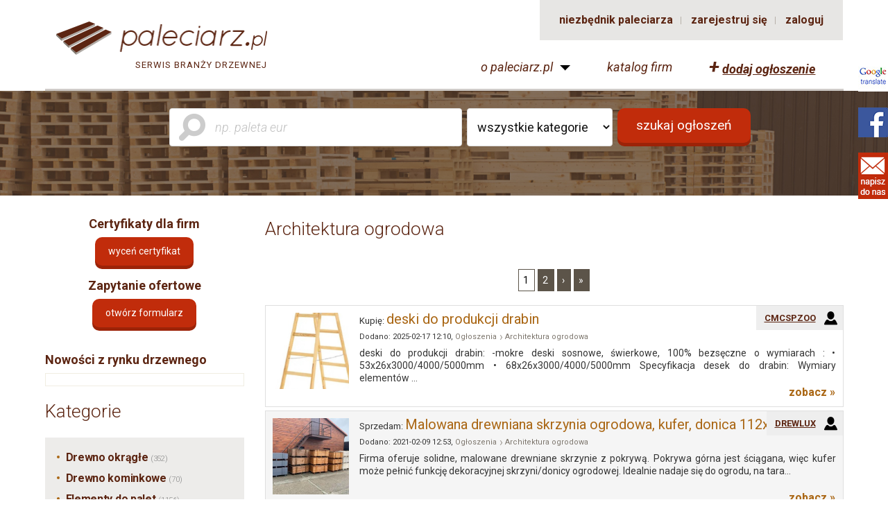

--- FILE ---
content_type: text/html; charset=UTF-8
request_url: https://paleciarz.pl/ogloszenia/architektura-ogrodowa
body_size: 10990
content:
<!DOCTYPE html>
<!--[if lt IE 7]>      <html class="no-js lt-ie9 lt-ie8 lt-ie7"> <![endif]-->
<!--[if IE 7]>         <html class="no-js lt-ie9 lt-ie8"> <![endif]-->
<!--[if IE 8]>         <html class="no-js lt-ie9"> <![endif]-->
<!--[if gt IE 8]><!--> <html class="no-js"> <!--<![endif]-->
	<head>
		<meta charset="utf-8">
		<!--[if IE]>
        <meta http-equiv="X-UA-Compatible" content="IE=edge,chrome=1">
		<![endif]-->
      	<title>Architektura ogrodowa - Paleciarz.pl - Ogłoszenia Branży Drzewnej | Giełda palet, ceny palet</title>
      	<meta http-equiv="content-type" content="text/html;charset=utf-8">
       	<meta name="description" content="Ogłoszenia Branży Drzewnej - Giełda palet. Kupno, Sprzedaż, Wynajem. Palety, skrzyniopalety, Elementy do palet, Drewno okrągłe, BioMasa i wiele innych.">
       	<meta name="keywords" content="paleciarz, ogłoszenia drzewo, ogłoszenie branży drzewnej, skrzyniopalety, ceny palet, paleta cena, palety EUR, drewno okrągłe">
		<meta name="robots" content="index,follow">        <meta name="viewport" content="width=device-width, inital-scale=1">
		
		
		<link href='https://fonts.googleapis.com/css?family=Roboto:900,900italic,400italic,700italic,300,700,300italic,400&subset=latin,latin-ext' rel='stylesheet' type='text/css'>
		
		<!-- OWL Carousel -->
		<link rel="stylesheet" href="https://paleciarz.pl/tpl/modern//js/owl-carousel/owl.carousel.css">
		<link rel="stylesheet" href="https://paleciarz.pl/tpl/modern//js/owl-carousel/owl.theme.css">
	
		<!-- FancyBox -->
		<link rel="stylesheet" href="https://paleciarz.pl/tpl/modern//plugins/fancybox/jquery.fancybox.css?v=2.1.2" media="screen">
        <link rel="stylesheet" href="https://paleciarz.pl/tpl/modern//plugins/fancybox/helpers/jquery.fancybox-buttons.css?v=1.0.5">
        <link rel="stylesheet" href="https://paleciarz.pl/tpl/modern//plugins/fancybox/helpers/jquery.fancybox-thumbs.css?v=1.0.7">
        
        <link rel="stylesheet" href="https://paleciarz.pl/tpl/modern/js/upload/jquery.fileupload.css">
        <link rel="stylesheet" href="https://paleciarz.pl/tpl/modern/js/pqselect/pqselect.min.css">
        <link rel="stylesheet" href="https://paleciarz.pl/tpl/modern/js/bxslider/jquery.bxslider.min.css">
        
		
		<!-- CSS -->
		
		<link href="https://paleciarz.pl/tpl/modern/css/bootstrap-3.1.1.min.css" rel="stylesheet">
		<link href="https://paleciarz.pl/tpl/modern/css/custom.css?nc=1714997396" rel="stylesheet">
		<link href="https://paleciarz.pl/tpl/modern/css/pikaday.css" rel="stylesheet">
		<!--[if lt IE 9]>
			<script src="js/html5shiv-3.7.0.js"></script>
			<script src="js/respond-1.4.2.js"></script>
		<![endif]-->
		
		<link rel="icon" type="image/png" href="https://paleciarz.pl/favicon.png">
		<link rel="shortcut icon" href="https://paleciarz.pl/favicon.ico">
		<script>
			var __URL__ = 'https://paleciarz.pl/';
		</script>
		<div id="fb-root"></div>

        <script src="https://ochrona-ciasteczek.pl/cookie-bot/w5u546hzmw085ru6gnhntmeet1ggca1ot/getjs" async></script>
        <link rel="stylesheet" href="https://ochrona-ciasteczek.pl/cookie-bot/w5u546hzmw085ru6gnhntmeet1ggca1ot/getcss">

<script>(function(d, s, id) {
  var js, fjs = d.getElementsByTagName(s)[0];
  if (d.getElementById(id)) return;
  js = d.createElement(s); js.id = id;
  js.src = "//connect.facebook.net/pl_PL/sdk.js#xfbml=1&appId=1463275313996221&version=v2.4";
  fjs.parentNode.insertBefore(js, fjs);
}(document, 'script', 'facebook-jssdk'));</script>
<script id="Cookiebot" src="https://consent.cookiebot.com/uc.js" data-cbid="bbb7c36b-12cf-44bd-9e6f-5cb2f5b24a80" data-blockingmode="auto" type="text/javascript"></script>

        <meta name="google-translate-customization" content="b81967be94a5c982-0df61e9cb46db7e5-gfea32d64e5e68545-21"></meta>
        <script src='https://www.google.com/recaptcha/api.js'></script>
	</head>
    <body class="page-ogloszenia ">
        <div id="social" class="widget">
            <div>
                <iframe src="//www.facebook.com/plugins/likebox.php?href=https%3A%2F%2Fwww.facebook.com%2FPaleciarzpl&amp;width=290&amp;height=290&amp;colorscheme=light&amp;show_faces=true&amp;header=true&amp;stream=false&amp;show_border=true&amp;appId=765373153525423" scrolling="no" frameborder="0" style="border:none; overflow:hidden; width:290px; height:290px;" allowTransparency="true"></iframe>
            </div>
        </div>
        <div id="message" class="widget">
            <div>
                <p>Wpisz swoje uwagi odnośnie serwisu</p>
                <form action="https://paleciarz.pl/ajax/responses.php?what=message" method="post">
                    <input name="email_contact" placeholder="e-mail">
                    <textarea name="msg" placeholder="wiadomość"></textarea>
                    <div class="g-recaptcha" data-sitekey="6LczNAwTAAAAAE-ln7USa2-Gqo2RA1pAbuakjGwv"></div>
                    <button type="submit">wyślij</button>
                </form>
            </div>
        </div>
        <div id="google-translate" class="widget">
            <div class="langs">
                <!--<a href="https://paleciarz.pl/"><img src="https://paleciarz.pl/tpl/modern/img/flag_pl.gif" alt="przejdź do polskiej wersji językowej"></a>
                <a href="https://paleciarz.pl/en"><img src="https://paleciarz.pl/tpl/modern/img/flag_en.gif" alt="go to english version"></a>
                -->
                <div id="google_translate_element"></div><script type="text/javascript">
                function googleTranslateElementInit() {
                  new google.translate.TranslateElement({pageLanguage: 'pl', includedLanguages: 'en,de,it,ru', layout: google.translate.TranslateElement.InlineLayout.SIMPLE}, 'google_translate_element');
                }
                </script><script type="text/javascript" src="//translate.google.com/translate_a/element.js?cb=googleTranslateElementInit"></script>
            </div>
        </div>
		
        <header>
            <div class="container">
                <div class="row">
                    <div class="col-xs-12 col-sm-4 logo">
                        <a href="https://paleciarz.pl/">
                            <img src="https://paleciarz.pl/tpl/modern/img/logo.png" alt="Paleciarz.pl - logo">
							<span>serwis branży drzewnej</span>
                        </a>
                    </div>
                    <div class="col-xs-12 col-md-8 links">

                        
                        <div class="box is-logged-box">
                            
                                        <a href="https://paleciarz.pl/niezbednik-paleciarza">niezbędnik paleciarza</a>
                                        
                                        <a href="https://paleciarz.pl/rejestracja">zarejestruj się</a>
                                        <a href="https://paleciarz.pl/logowanie">zaloguj</a>                            
                            
                        </div>
                        
                        <div class="infos">
                            <ul>
                                <li>
                                    <span>o paleciarz.pl</span>
                                    <ul><li class=" "><a href="https://paleciarz.pl/jak-zamiescic-ogloszenie" >jak dodać ogłoszenie?</a></li><li class=" "><a href="https://paleciarz.pl/jak-zamiescic-reklame" >jak zamieścić reklamę?</a></li><li class=" "><a href="https://paleciarz.pl/jak-edytowac-ogloszenie" >jak edytować ogłoszenie?</a></li><li class=" "><a href="https://paleciarz.pl/ukrywanie-ogloszen" >ukrywanie ogłoszeń</a></li><li class=" "><a href="https://paleciarz.pl/zmiana-hasla" >zmiana hasła</a></li><li class=" "><a href="https://paleciarz.pl/linki" >linki</a></li></ul>                                </li>
                                <li>
                                    <a href="https://paleciarz.pl/firmy">katalog firm</a>
                                </li>
                                <li class="add-offer" style=" text-decoration:none;">
                                    <a href="https://paleciarz.pl/dodaj-ogloszenie" style="font-weight:bold;"><span style="font-size:28px;">+</span> <span style="text-decoration:underline;">dodaj ogłoszenie</span></a>
                                </li>
                            </ul>
                        </div>
                    </div>
                </div>
            </div>
        </header>
        
                            <div class="start-top">
                        <div class="container">
                            <form action="https://paleciarz.pl/szukaj" method="post" class="search-box">
    <span>Wyszukaj ogłoszenie:</span>
    <input type="text" name="keyword" placeholder="np. paleta eur" value="">
    <select name="category">
        <option value="0">wszystkie kategorie</option>
        <option value="0" disabled>----------</option>
        
        <option value="1" >sprzedam</option>
        <option value="2" >kupię</option>
        <option value="3" >usługi</option>
        <option value="4" >wynajem</option>
            </select>
    
    <button>szukaj ogłoszeń</button>
</form><div class="ad-wrap">
    </div>                        </div>
                    </div>
        
                    <div class="container">
                        <div class="row">
                            <div class="col-xs-12 col-sm-3 left-col">
                                <div id="cert-block">
    <h3 style="text-align:center;">Certyfikaty dla firm</h3>
    <div class="text-center">
        <a href="http://paleciarz.pl/certyfikat" class="btn">Wyceń certyfikat</a>		
    </div>
	<h3 style="text-align:center;">Zapytanie ofertowe</h3>
	<div class="text-center">
		<a href="http://paleciarz.pl/zapytanie-ofertowe" class="btn">otwórz formularz</a>
	</div>
    <br>
</div><h3><a href="https://paleciarz.pl/aktualnosci">Nowości z rynku drzewnego</a></h3>
<div class="news slider">
    <ul class="bxslider">
        </ul>
</div><div class="ad-wrap">
    </div><h2>Kategorie</h2>

<nav>
    <ul>
        <li class=""><a href="https://paleciarz.pl/ogloszenia/drewno-okragle">Drewno okrągłe <span>(352)</span></a></li><li class=""><a href="https://paleciarz.pl/ogloszenia/kominkowe">Drewno kominkowe <span>(70)</span></a></li><li class=""><a href="https://paleciarz.pl/ogloszenia/elementy-do-palet">Elementy do palet <span>(1156)</span></a></li><li class=" droplist"><a href="https://paleciarz.pl/ogloszenia/palety">Palety <span>(4548)</span></a><ul class="dropdown "><li >
							<a href="https://paleciarz.pl/ogloszenia/palety/eur-epal">EUR/EPAL <span>(1834)</span></a></li><li >
							<a href="https://paleciarz.pl/ogloszenia/palety/dsseldorfer">Düsseldorf (DHP) <span>(112)</span></a></li><li >
							<a href="https://paleciarz.pl/ogloszenia/palety/przemyslowe">Przemysłowe <span>(775)</span></a></li><li >
							<a href="https://paleciarz.pl/ogloszenia/palety/uzywane">Używane <span>(199)</span></a></li><li >
							<a href="https://paleciarz.pl/ogloszenia/palety/jednorazowe">Jednorazowe <span>(806)</span></a></li><li >
							<a href="https://paleciarz.pl/ogloszenia/palety/plastikowe">Plastikowe <span>(55)</span></a></li><li >
							<a href="https://paleciarz.pl/ogloszenia/palety/inne">Inne <span>(581)</span></a></li></ul></li><li class=""><a href="https://paleciarz.pl/ogloszenia/nadstawki-do-palet-4">Nadstawki do palet <span>(42)</span></a></li><li class=" droplist"><a href="https://paleciarz.pl/ogloszenia/skrzyniopalety">Skrzyniopalety <span>(126)</span></a><ul class="dropdown "><li >
							<a href="https://paleciarz.pl/ogloszenia/skrzyniopalety/do-1200-x-1200-mm">Do 1200 x 1200 mm <span>(37)</span></a></li><li >
							<a href="https://paleciarz.pl/ogloszenia/skrzyniopalety/do-2200-x-2200-mm">Do 2200 x 2200 mm <span>(2)</span></a></li><li >
							<a href="https://paleciarz.pl/ogloszenia/skrzyniopalety/nietypowe">Nietypowe <span>(38)</span></a></li><li >
							<a href="https://paleciarz.pl/ogloszenia/skrzyniopalety/gieterboxy">Gieterbox'y <span>(31)</span></a></li></ul></li><li class=""><a href="https://paleciarz.pl/ogloszenia/bebny-na-kable">Bębny na kable <span>(3)</span></a></li><li class=""><a href="https://paleciarz.pl/ogloszenia/zlom-paletowy-">Złom paletowy  <span>(32)</span></a></li><li class=""><a href="https://paleciarz.pl/ogloszenia/gwozdzie">Gwoździe <span>(24)</span></a></li><li class=""><a href="https://paleciarz.pl/ogloszenia/meble-z-palet-2">Meble z palet <span>(21)</span></a></li><li class=""><a href="https://paleciarz.pl/ogloszenia/deska-tarasowa-4">Deska tarasowa <span>(6)</span></a></li><li class=" droplist"><a href="https://paleciarz.pl/ogloszenia/drewno-budowlane">Drewno konstrukcyjne <span>(126)</span></a><ul class="dropdown "><li >
							<a href="https://paleciarz.pl/ogloszenia/drewno-budowlane/domy-z-drewna">Domy z drewna <span>(23)</span></a></li><li >
							<a href="https://paleciarz.pl/ogloszenia/drewno-budowlane/elementy-dachow">Elementy dachów <span>(19)</span></a></li><li >
							<a href="https://paleciarz.pl/ogloszenia/drewno-budowlane/wyposazenie-wnetrza">Wyposażenie wnętrza <span>(14)</span></a></li><li >
							<a href="https://paleciarz.pl/ogloszenia/drewno-budowlane/inne-2">inne <span>(54)</span></a></li><li >
							<a href="https://paleciarz.pl/ogloszenia/drewno-budowlane/kvh-bsh-clt">KVH/BSH/CLT <span>(3)</span></a></li></ul></li><li class=""><a href="https://paleciarz.pl/ogloszenia/osb">OSB <span>(4)</span></a></li><li class=""><a href="https://paleciarz.pl/ogloszenia/drewno-egzotyczne">Drewno egzotyczne <span>(6)</span></a></li><li class=""><a href="https://paleciarz.pl/ogloszenia/palisada">Palisada <span>(5)</span></a></li><li class="on"><a href="https://paleciarz.pl/ogloszenia/architektura-ogrodowa">Architektura ogrodowa <span>(12)</span></a></li><li class=" droplist"><a href="https://paleciarz.pl/ogloszenia/biomasa">Biomasa <span>(859)</span></a><ul class="dropdown "><li >
							<a href="https://paleciarz.pl/ogloszenia/biomasa/pelet">Pelet <span>(450)</span></a></li><li >
							<a href="https://paleciarz.pl/ogloszenia/biomasa/brykiet">Brykiet <span>(127)</span></a></li><li >
							<a href="https://paleciarz.pl/ogloszenia/biomasa/inne-3">inne <span>(82)</span></a></li><li >
							<a href="https://paleciarz.pl/ogloszenia/biomasa/zrebka">zrębka <span>(83)</span></a></li><li >
							<a href="https://paleciarz.pl/ogloszenia/biomasa/trocina-2">trocina <span>(76)</span></a></li></ul></li><li class=" droplist"><a href="https://paleciarz.pl/ogloszenia/nieruchomosci">Usługi branżowe <span>(65)</span></a><ul class="dropdown "><li >
							<a href="https://paleciarz.pl/ogloszenia/nieruchomosci/ciecie">Cięcie <span>(13)</span></a></li><li >
							<a href="https://paleciarz.pl/ogloszenia/nieruchomosci/suszenie">Suszenie <span>(9)</span></a></li><li >
							<a href="https://paleciarz.pl/ogloszenia/nieruchomosci/impregnacja">Impregnacja <span>(7)</span></a></li><li >
							<a href="https://paleciarz.pl/ogloszenia/nieruchomosci/wynajem">Wynajem <span>(4)</span></a></li><li >
							<a href="https://paleciarz.pl/ogloszenia/nieruchomosci/transport-2">Transport drewna <span>(11)</span></a></li><li >
							<a href="https://paleciarz.pl/ogloszenia/nieruchomosci/inne-4">inne <span>(21)</span></a></li></ul></li><li class=" droplist"><a href="https://paleciarz.pl/ogloszenia/certyfikaty-fsc-pefc">Certyfikaty FSC/PEFC/IPPC/ISO <span>(5)</span></a><ul class="dropdown "><li >
							<a href="https://paleciarz.pl/ogloszenia/certyfikaty-fsc-pefc/certyfikacja">Certyfikacja <span>(3)</span></a></li><li >
							<a href="https://paleciarz.pl/ogloszenia/certyfikaty-fsc-pefc/szkolenia">Szkolenia <span>(0)</span></a></li><li >
							<a href="https://paleciarz.pl/ogloszenia/certyfikaty-fsc-pefc/inne-5">inne <span>(0)</span></a></li></ul></li><li class=" droplist"><a href="https://paleciarz.pl/ogloszenia/srodki-chemiczne">Chemia dla drewna <span>(2)</span></a><ul class="dropdown "><li >
							<a href="https://paleciarz.pl/ogloszenia/srodki-chemiczne/impregnaty">Impregnaty <span>(0)</span></a></li><li >
							<a href="https://paleciarz.pl/ogloszenia/srodki-chemiczne/kleje-lakiery-wosk-farba-olej">Kleje, lakiery, wosk, farba, olej <span>(1)</span></a></li><li >
							<a href="https://paleciarz.pl/ogloszenia/srodki-chemiczne/inne-6">inne <span>(0)</span></a></li></ul></li><li class=" droplist"><a href="https://paleciarz.pl/ogloszenia/maszyny-pojazdy-zbiorniki">Maszyny, narzędzia i urządzenia  <span>(816)</span></a><ul class="dropdown "><li >
							<a href="https://paleciarz.pl/ogloszenia/maszyny-pojazdy-zbiorniki/lesne">Leśne <span>(12)</span></a></li><li >
							<a href="https://paleciarz.pl/ogloszenia/maszyny-pojazdy-zbiorniki/stolarskie-2">Stolarskie <span>(350)</span></a></li><li >
							<a href="https://paleciarz.pl/ogloszenia/maszyny-pojazdy-zbiorniki/tartaczne">Tartaczne <span>(181)</span></a></li><li >
							<a href="https://paleciarz.pl/ogloszenia/maszyny-pojazdy-zbiorniki/lakiernicze">Lakiernicze <span>(8)</span></a></li><li >
							<a href="https://paleciarz.pl/ogloszenia/maszyny-pojazdy-zbiorniki/transportowe">Transportowe <span>(18)</span></a></li><li >
							<a href="https://paleciarz.pl/ogloszenia/maszyny-pojazdy-zbiorniki/produkcja-biomasy">Produkcja biomasy <span>(44)</span></a></li><li >
							<a href="https://paleciarz.pl/ogloszenia/maszyny-pojazdy-zbiorniki/zbiorniki-impregnacyjne">Zbiorniki impregnacyjne <span>(6)</span></a></li><li >
							<a href="https://paleciarz.pl/ogloszenia/maszyny-pojazdy-zbiorniki/linie-produkcyjne-do-palet">Linie produkcyjne do palet <span>(69)</span></a></li><li >
							<a href="https://paleciarz.pl/ogloszenia/maszyny-pojazdy-zbiorniki/znakowanie-palet">Znakowanie palet <span>(4)</span></a></li><li >
							<a href="https://paleciarz.pl/ogloszenia/maszyny-pojazdy-zbiorniki/suszarnie">Suszarnie <span>(14)</span></a></li><li >
							<a href="https://paleciarz.pl/ogloszenia/maszyny-pojazdy-zbiorniki/odciag-trocin-pylow">Odciąg trocin/pyłów <span>(25)</span></a></li><li >
							<a href="https://paleciarz.pl/ogloszenia/maszyny-pojazdy-zbiorniki/pily">Piły <span>(17)</span></a></li><li >
							<a href="https://paleciarz.pl/ogloszenia/maszyny-pojazdy-zbiorniki/urzadzenia-pomiarowe">Urządzenia pomiarowe <span>(2)</span></a></li><li >
							<a href="https://paleciarz.pl/ogloszenia/maszyny-pojazdy-zbiorniki/inne-7">inne <span>(28)</span></a></li></ul></li><li class=""><a href="https://paleciarz.pl/ogloszenia/serwis-maszyn">Serwis maszyn <span>(4)</span></a></li><li class=""><a href="https://paleciarz.pl/ogloszenia/galanteria-drewniana">Galanteria drewniana <span>(4)</span></a></li><li class=" droplist"><a href="https://paleciarz.pl/ogloszenia/pozostale-wyroby-drewniane">Pozostałe wyroby drewniane <span>(54)</span></a><ul class="dropdown "><li >
							<a href="https://paleciarz.pl/ogloszenia/pozostale-wyroby-drewniane/ogrodowe">Ogrodowe <span>(14)</span></a></li><li >
							<a href="https://paleciarz.pl/ogloszenia/pozostale-wyroby-drewniane/meblowe">Meblowe <span>(17)</span></a></li><li >
							<a href="https://paleciarz.pl/ogloszenia/pozostale-wyroby-drewniane/artystyczne">Artystyczne <span>(2)</span></a></li><li >
							<a href="https://paleciarz.pl/ogloszenia/pozostale-wyroby-drewniane/inne-8">inne <span>(21)</span></a></li></ul></li><li class=""><a href="https://paleciarz.pl/ogloszenia/automatyka-oprogramowanie-i-sprzet-dla-firm">Automatyka, oprogramowanie i sprzęt dla firm <span>(3)</span></a></li><li class=" droplist"><a href="https://paleciarz.pl/ogloszenia/oferty-pracy-2">Oferty pracy <span>(12)</span></a><ul class="dropdown "><li >
							<a href="https://paleciarz.pl/ogloszenia/oferty-pracy-2/oferty-pracy">Oferty pracy <span>(12)</span></a></li></ul></li><li class=" droplist"><a href="https://paleciarz.pl/ogloszenia/biznes">Biznes <span>(42)</span></a><ul class="dropdown "><li >
							<a href="https://paleciarz.pl/ogloszenia/biznes/nieruchomosci-2">Nieruchomości <span>(6)</span></a></li><li >
							<a href="https://paleciarz.pl/ogloszenia/biznes/udzialy">Udziały <span>(7)</span></a></li><li >
							<a href="https://paleciarz.pl/ogloszenia/biznes/posrednictwo">Pośrednictwo <span>(3)</span></a></li><li >
							<a href="https://paleciarz.pl/ogloszenia/biznes/rzeczoznawstwo">Rzeczoznawstwo <span>(2)</span></a></li><li >
							<a href="https://paleciarz.pl/ogloszenia/biznes/inne-9">inne <span>(24)</span></a></li></ul></li><li class=""><a href="https://paleciarz.pl/ogloszenia/literatura-branzowa">Literatura branżowa <span>(1)</span></a></li>    </ul>
</nav><div class="ad-wrap">
    </div>                            </div>
                            <div class="col-xs-12 col-sm-9 main-col">
                <h2>Architektura ogrodowa</h2>
        <div class="pagination">
            <a class="current" href="https://paleciarz.pl/ogloszenia/architektura-ogrodowa">1</a><a href="https://paleciarz.pl/ogloszenia/architektura-ogrodowa/strona-2">2</a><a href="https://paleciarz.pl/ogloszenia/architektura-ogrodowa/strona-2">&rsaquo;</a><a href="https://paleciarz.pl/ogloszenia/architektura-ogrodowa/strona-2">&raquo;</a>
        </div><div class="offer-list"><div class="item ">
    <div class="img" style="background-image: url(https://paleciarz.pl/!data/offer/s_offer_12519_0.jpg?nc=1739790643)"><a href="https://paleciarz.pl/ogloszenia/architektura-ogrodowa/deski-do-produkcji-drabin"></a></div>
    <a class="name" href="https://paleciarz.pl/firmy/cmc-2">CMCSPZOO</a>
    <a class="link" href="https://paleciarz.pl/ogloszenia/architektura-ogrodowa/deski-do-produkcji-drabin">zobacz &raquo;</a>
    
    <div class="cont">
        <h3>
			<span style="font-size:13px; color:#333;">
			Kupię: 			</span>
			<a href="https://paleciarz.pl/ogloszenia/architektura-ogrodowa/deski-do-produkcji-drabin">deski do produkcji drabin</a>
        </h3>
        <div class="bread">
            Dodano: 2025-02-17 12:10, <a href="https://paleciarz.pl/ogloszenia">Ogłoszenia</a>
                        <a href="https://paleciarz.pl/ogloszenia/architektura-ogrodowa">Architektura ogrodowa</a>
        </div>
        
        <div class="text">
            <div>
                <p>
                    deski do produkcji drabin:
-mokre deski sosnowe, świerkowe, 100% bezsęczne o wymiarach :

•	53x26x3000/4000/5000mm 
•	68x26x3000/4000/5000mm 

Specyfikacja desek do drabin:

Wymiary elementów ... 
                </p>
            </div>
        </div>
    </div>
    
        
</div><div class="item ">
    <div class="img" style="background-image: url(https://paleciarz.pl/!data/offer/s_offer_9970_0.jpg?nc=1618320895)"><a href="https://paleciarz.pl/ogloszenia/architektura-ogrodowa/malowana-drewniana-skrzynia-ogrodowa-kufer-donica-112x75x50--2"></a></div>
    <a class="name" href="https://paleciarz.pl/firmy/drewlux">DREWLUX</a>
    <a class="link" href="https://paleciarz.pl/ogloszenia/architektura-ogrodowa/malowana-drewniana-skrzynia-ogrodowa-kufer-donica-112x75x50--2">zobacz &raquo;</a>
    
    <div class="cont">
        <h3>
			<span style="font-size:13px; color:#333;">
			Sprzedam: 			</span>
			<a href="https://paleciarz.pl/ogloszenia/architektura-ogrodowa/malowana-drewniana-skrzynia-ogrodowa-kufer-donica-112x75x50--2">Malowana drewniana skrzynia ogrodowa, kufer, donica 112x75x50 </a>
        </h3>
        <div class="bread">
            Dodano: 2021-02-09 12:53, <a href="https://paleciarz.pl/ogloszenia">Ogłoszenia</a>
                        <a href="https://paleciarz.pl/ogloszenia/architektura-ogrodowa">Architektura ogrodowa</a>
        </div>
        
        <div class="text">
            <div>
                <p>
                    Firma oferuje solidne, malowane drewniane skrzynie z pokrywą.
Pokrywa górna jest ściągana, więc kufer może pełnić funkcję dekoracyjnej skrzyni/donicy ogrodowej. Idealnie nadaje się do ogrodu, na tara... 
                </p>
            </div>
        </div>
    </div>
    
        
</div><div class="item ">
    <div class="img" style="background-image: url(https://paleciarz.pl/tpl/modern/img/offer_tmp.jpg)"><a href="https://paleciarz.pl/ogloszenia/architektura-ogrodowa/kupie-deski-sosnowe-21x145x1795-mm"></a></div>
    <a class="name" href="https://paleciarz.pl/firmy/ryszard-galat">Ryszard Gałat</a>
    <a class="link" href="https://paleciarz.pl/ogloszenia/architektura-ogrodowa/kupie-deski-sosnowe-21x145x1795-mm">zobacz &raquo;</a>
    
    <div class="cont">
        <h3>
			<span style="font-size:13px; color:#333;">
			Kupię: 			</span>
			<a href="https://paleciarz.pl/ogloszenia/architektura-ogrodowa/kupie-deski-sosnowe-21x145x1795-mm">Kupię deski sosnowe 21x145x1795 mm</a>
        </h3>
        <div class="bread">
            Dodano: 2020-09-07 10:48, <a href="https://paleciarz.pl/ogloszenia">Ogłoszenia</a>
                        <a href="https://paleciarz.pl/ogloszenia/architektura-ogrodowa">Architektura ogrodowa</a>
        </div>
        
        <div class="text">
            <div>
                <p>
                    Witam. Kupię deski sosnowe o wymiarach 21x145x1795mm. Stała współpraca. Duże ilości. Cena za m3-możliwa negocjacja ceny. Kontakt telefoniczny.  
                </p>
            </div>
        </div>
    </div>
    
        
</div><div class="item ">
    <div class="img" style="background-image: url(https://paleciarz.pl/!data/offer/s_offer_9712_0.jpg?nc=1596096004)"><a href="https://paleciarz.pl/ogloszenia/architektura-ogrodowa/drewniana-skrzynia-ogrodowa-kufer-ozdobna-donica-112x75x40"></a></div>
    <a class="name" href="https://paleciarz.pl/firmy/drewlux">DREWLUX</a>
    <a class="link" href="https://paleciarz.pl/ogloszenia/architektura-ogrodowa/drewniana-skrzynia-ogrodowa-kufer-ozdobna-donica-112x75x40">zobacz &raquo;</a>
    
    <div class="cont">
        <h3>
			<span style="font-size:13px; color:#333;">
			Sprzedam: 			</span>
			<a href="https://paleciarz.pl/ogloszenia/architektura-ogrodowa/drewniana-skrzynia-ogrodowa-kufer-ozdobna-donica-112x75x40">Drewniana skrzynia ogrodowa, kufer, ozdobna donica 112x75x40, 112x75x50</a>
        </h3>
        <div class="bread">
            Dodano: 2020-07-30 10:00, <a href="https://paleciarz.pl/ogloszenia">Ogłoszenia</a>
                        <a href="https://paleciarz.pl/ogloszenia/architektura-ogrodowa">Architektura ogrodowa</a>
        </div>
        
        <div class="text">
            <div>
                <p>
                    Firma oferuje solidne drewniane skrzynie w bardzo dobrym stanie (nie malowane i bez zawiasów). Pokrywa górna jest ściągana, więc kufer może pełnić funkcję dekoracyjnej skrzyni/donicy ogrodowej. Idealn... 
                </p>
            </div>
        </div>
    </div>
    
        
</div><div class="item ">
    <div class="img" style="background-image: url(https://paleciarz.pl/!data/offer/s_offer_8945_0.jpg?nc=1572954055)"><a href="https://paleciarz.pl/ogloszenia/architektura-ogrodowa/kantowka-klejona-40-240-mm-belki"></a></div>
    <a class="name" href="https://paleciarz.pl/firmy/pphiu-janex-spolka-z-oo">P.P.H.I.U Janex Spółka z o.o.</a>
    <a class="link" href="https://paleciarz.pl/ogloszenia/architektura-ogrodowa/kantowka-klejona-40-240-mm-belki">zobacz &raquo;</a>
    
    <div class="cont">
        <h3>
			<span style="font-size:13px; color:#333;">
			Sprzedam: 			</span>
			<a href="https://paleciarz.pl/ogloszenia/architektura-ogrodowa/kantowka-klejona-40-240-mm-belki">Kantówka klejona 40-240 mm, belki</a>
        </h3>
        <div class="bread">
            Dodano: 2019-11-05 12:40, <a href="https://paleciarz.pl/ogloszenia">Ogłoszenia</a>
                        <a href="https://paleciarz.pl/ogloszenia/architektura-ogrodowa">Architektura ogrodowa</a>
        </div>
        
        <div class="text">
            <div>
                <p>
                    Jesteśmy producentem drewna klejonego (łączonego na mikro-wczepy po długości), które charakteryzuje się lepszą trwałością. Dzięki zastosowanemu klejowi DEKO D4.07 B/1000-1050, który gwarantuję wodoodp... 
                </p>
            </div>
        </div>
    </div>
    
        
</div><div class="item ">
    <div class="img" style="background-image: url(https://paleciarz.pl/!data/offer/s_offer_8944_0.jpg?nc=1572953650)"><a href="https://paleciarz.pl/ogloszenia/architektura-ogrodowa/producent-lukow"></a></div>
    <a class="name" href="https://paleciarz.pl/firmy/pphiu-janex-spolka-z-oo">P.P.H.I.U Janex Spółka z o.o.</a>
    <a class="link" href="https://paleciarz.pl/ogloszenia/architektura-ogrodowa/producent-lukow">zobacz &raquo;</a>
    
    <div class="cont">
        <h3>
			<span style="font-size:13px; color:#333;">
			Sprzedam: 			</span>
			<a href="https://paleciarz.pl/ogloszenia/architektura-ogrodowa/producent-lukow">Producent łuków</a>
        </h3>
        <div class="bread">
            Dodano: 2019-11-05 12:34, <a href="https://paleciarz.pl/ogloszenia">Ogłoszenia</a>
                        <a href="https://paleciarz.pl/ogloszenia/architektura-ogrodowa">Architektura ogrodowa</a>
        </div>
        
        <div class="text">
            <div>
                <p>
                    Producent architektury ogrodowej i elementy palet
i palety jednorazowe (iglaste):
płoty plecione, ryflowane, myśliwskie, rollbordy, palisada
pergole, deski konstrukcyjne, kantówka, drewno klejone, ... 
                </p>
            </div>
        </div>
    </div>
    
        
</div><div class="item ">
    <div class="img" style="background-image: url(https://paleciarz.pl/!data/offer/s_offer_8943_0.jpg?nc=1572953539)"><a href="https://paleciarz.pl/ogloszenia/architektura-ogrodowa/producent-architektury-ogrodowej-2"></a></div>
    <a class="name" href="https://paleciarz.pl/firmy/pphiu-janex-spolka-z-oo">P.P.H.I.U Janex Spółka z o.o.</a>
    <a class="link" href="https://paleciarz.pl/ogloszenia/architektura-ogrodowa/producent-architektury-ogrodowej-2">zobacz &raquo;</a>
    
    <div class="cont">
        <h3>
			<span style="font-size:13px; color:#333;">
			Sprzedam: 			</span>
			<a href="https://paleciarz.pl/ogloszenia/architektura-ogrodowa/producent-architektury-ogrodowej-2">Producent architektury ogrodowej</a>
        </h3>
        <div class="bread">
            Dodano: 2019-11-05 12:32, <a href="https://paleciarz.pl/ogloszenia">Ogłoszenia</a>
                        <a href="https://paleciarz.pl/ogloszenia/architektura-ogrodowa">Architektura ogrodowa</a>
        </div>
        
        <div class="text">
            <div>
                <p>
                    Producent architektury ogrodowej:
płoty plecione, ryflowane, myśliwskie, rollbordy, palisada
pergole, deski konstrukcyjne, kantówka, kantówka klejona.

O więcej informacji proszę o kontakt telefon... 
                </p>
            </div>
        </div>
    </div>
    
        
</div><div class="item ">
    <div class="img" style="background-image: url(https://paleciarz.pl/!data/offer/s_offer_8875_0.jpg?nc=1571297605)"><a href="https://paleciarz.pl/ogloszenia/architektura-ogrodowa/producent-architektury-ogrodowej"></a></div>
    <a class="name" href="https://paleciarz.pl/firmy/pphiu-janex-spolka-z-oo">P.P.H.I.U Janex Spółka z o.o.</a>
    <a class="link" href="https://paleciarz.pl/ogloszenia/architektura-ogrodowa/producent-architektury-ogrodowej">zobacz &raquo;</a>
    
    <div class="cont">
        <h3>
			<span style="font-size:13px; color:#333;">
			Sprzedam: 			</span>
			<a href="https://paleciarz.pl/ogloszenia/architektura-ogrodowa/producent-architektury-ogrodowej">Producent architektury ogrodowej</a>
        </h3>
        <div class="bread">
            Dodano: 2019-10-17 09:33, <a href="https://paleciarz.pl/ogloszenia">Ogłoszenia</a>
                        <a href="https://paleciarz.pl/ogloszenia/architektura-ogrodowa">Architektura ogrodowa</a>
        </div>
        
        <div class="text">
            <div>
                <p>
                    Producent architektury ogrodowej:
płoty plecione, ryflowane, myśliwskie, rollbordy, palisada
pergole, deski konstrukcyjne, kantówka 
                </p>
            </div>
        </div>
    </div>
    
        
</div><div class="item ">
    <div class="img" style="background-image: url(https://paleciarz.pl/tpl/modern/img/offer_tmp.jpg)"><a href="https://paleciarz.pl/ogloszenia/architektura-ogrodowa/sprzedam-kantowke-sosnowa-suszona-i-4str-heblowana-"></a></div>
    <a class="name" href="https://paleciarz.pl/firmy/niedoradz">lubuskie</a>
    <a class="link" href="https://paleciarz.pl/ogloszenia/architektura-ogrodowa/sprzedam-kantowke-sosnowa-suszona-i-4str-heblowana-">zobacz &raquo;</a>
    
    <div class="cont">
        <h3>
			<span style="font-size:13px; color:#333;">
			Sprzedam: 			</span>
			<a href="https://paleciarz.pl/ogloszenia/architektura-ogrodowa/sprzedam-kantowke-sosnowa-suszona-i-4str-heblowana-">sprzedam kantowke sosnowa suszona i 4str. heblowana </a>
        </h3>
        <div class="bread">
            Dodano: 2019-03-03 19:34, <a href="https://paleciarz.pl/ogloszenia">Ogłoszenia</a>
                        <a href="https://paleciarz.pl/ogloszenia/architektura-ogrodowa">Architektura ogrodowa</a>
        </div>
        
        <div class="text">
            <div>
                <p>
                    sprzedam kantowke sosnowa suszona i 4str. heblowana  
                </p>
            </div>
        </div>
    </div>
    
        
</div><div class="item ">
    <div class="img" style="background-image: url(https://paleciarz.pl/!data/offer/s_offer_5880_0.jpg?nc=1512318300)"><a href="https://paleciarz.pl/ogloszenia/architektura-ogrodowa/pojemnik-kufer-drewniany-eko-na-piach-piasek-borax-sol-m-85x50x50-200l-"></a></div>
    <a class="name" href="https://paleciarz.pl/firmy/tartak-binkowski">Tartak Bińkowski</a>
    <a class="link" href="https://paleciarz.pl/ogloszenia/architektura-ogrodowa/pojemnik-kufer-drewniany-eko-na-piach-piasek-borax-sol-m-85x50x50-200l-">zobacz &raquo;</a>
    
    <div class="cont">
        <h3>
			<span style="font-size:13px; color:#333;">
			Sprzedam: 			</span>
			<a href="https://paleciarz.pl/ogloszenia/architektura-ogrodowa/pojemnik-kufer-drewniany-eko-na-piach-piasek-borax-sol-m-85x50x50-200l-">Pojemnik Kufer Drewniany EKO na Piach Piasek Borax SÓL M 85x50x50 200L </a>
        </h3>
        <div class="bread">
            Dodano: 2017-12-03 17:25, <a href="https://paleciarz.pl/ogloszenia">Ogłoszenia</a>
                        <a href="https://paleciarz.pl/ogloszenia/architektura-ogrodowa">Architektura ogrodowa</a>
        </div>
        
        <div class="text">
            <div>
                <p>
                    Tartak Bińkowski 
 
 
NAJNOWSZY HIT ZIMY 2017/2018 ROKU !!!!!

STYLOWY KUFER DREWNIANY EKOLOGICZNY NA PIACH PIASEK BORAX LUB SÓL o wymiarach M 85x50x50 (Dł. Szer. Wys.) pojemności aż 200 L/250 KG... 
                </p>
            </div>
        </div>
    </div>
    
        
</div><div class="ad-wrap">
    </div></div>
        <div class="pagination">
            <a class="current" href="https://paleciarz.pl/ogloszenia/architektura-ogrodowa">1</a><a href="https://paleciarz.pl/ogloszenia/architektura-ogrodowa/strona-2">2</a><a href="https://paleciarz.pl/ogloszenia/architektura-ogrodowa/strona-2">&rsaquo;</a><a href="https://paleciarz.pl/ogloszenia/architektura-ogrodowa/strona-2">&raquo;</a>
        </div>                    </div><!-- / kolumna prawa -->
                </div><!-- /.row -->
            </div><!-- /.container -->
        <div class="container ad-bottom">
    <div class="row">
        <div class="ad-wrap col-xs-6 col-sm-3">
                    </div>
        <div class="ad-wrap col-xs-6 col-sm-3">
                    </div>
        <div class="ad-wrap col-xs-6 col-sm-3">
                    </div>
        <div class="ad-wrap col-xs-6 col-sm-3">
                    </div>
    </div>
</div>
<footer>
    <div class="container">
        <div class="row">
            <div class="col-xs-12 col-sm-8 lists">
                <div class="row">
                    <div class="col-xs-4">
                        <h2>Informacje</h2>
                        <ul><li class=" "><a href="https://paleciarz.pl/o-paleciarzpl" >o nas</a></li><li class=" "><a href="https://paleciarz.pl/polityka-prywatnosci" >polityka prywatności</a></li><li class=" "><a href="https://paleciarz.pl/regulamin" >regulamin</a></li><li class=" "><a href="https://paleciarz.pl/reklama" >reklama</a></li><li class=" "><a href="https://paleciarz.pl/kontakt" >kontakt</a></li><li class=" "><a href="https://paleciarz.pl/do-pobrania" >Do pobrania</a></li><li class=" "><a href="https://paleciarz.pl/partnerzy" >partnerzy</a></li></ul>                    </div>
                    
                    <div class="col-xs-4">
                        <h2>o paleciarz.pl</h2>
                        <ul><li class=" "><a href="https://paleciarz.pl/jak-zamiescic-ogloszenie" >jak dodać ogłoszenie?</a></li><li class=" "><a href="https://paleciarz.pl/jak-zamiescic-reklame" >jak zamieścić reklamę?</a></li><li class=" "><a href="https://paleciarz.pl/jak-edytowac-ogloszenie" >jak edytować ogłoszenie?</a></li><li class=" "><a href="https://paleciarz.pl/ukrywanie-ogloszen" >ukrywanie ogłoszeń</a></li><li class=" "><a href="https://paleciarz.pl/zmiana-hasla" >zmiana hasła</a></li><li class=" "><a href="https://paleciarz.pl/linki" >linki</a></li></ul>                    </div>
                    
                    <div class="col-xs-4">
                        
						<h2>dodatkowe informacje</h2>
                        <ul><li class=" "><a href="https://paleciarz.pl/targi" >TARGI</a></li><li class=" "><a href="https://paleciarz.pl/zamowienie" >zamówienie</a></li></ul>						
                    </div>
                </div>
            </div>
            <form action="https://paleciarz.pl/newsletter/zapisz" method="post" id="newsletter" class="col-xs-12 col-sm-4">
                <h2>Newsletter</h2>
				<div style="color:#FFF; padding:5px 0 10px;">
				<div style="text-align:center">Wpisz swój e-mail, aby&nbsp;otrzymywać bieżące informacje z serwisu  </div>				</div>
                <input type="text" name="email" placeholder="Wpisz swój adres e-mail">

                <div class="text-right">
                    <button type="submit">zapisz się</button>
                </div>
			</form>
                
                <div class="contact">
                    <p style="font-style:italic;text-align:center"><a href="mailto:kontakt@paleciarz.pl">kontakt@paleciarz.pl</a>
                </p>                </div>
        </div>
    </div>
    <style>
        #ochrona_ciasteczek .ochrona_ciasteczek-footer button.ochrona_ciasteczek-button-save{
            background: none no-repeat scroll center center #C12C0B;
            color: white;
        }
        #ochrona_ciasteczek .ochrona_ciasteczek-general h2 {
        font-size: 16px !important;
        }
        #ochrona_ciasteczek .ochrona_ciasteczek-modal-content {
            font-size: 14px !important;
        }

        #ochrona_ciasteczek .ochrona_ciasteczek-modal-content .ochrona_ciasteczek-options .ochrona_ciasteczek-option .ochrona_ciasteczek-readmore {
            font-size: 13px !important;
        }
        #ochrona_ciasteczek .ochrona_ciasteczek-footer button{
            border: none;
        }
    </style>
    <div class="">
	<div id="ochrona_ciasteczek" style="display:none;">
		<div id="data-cookies-id-general" data-title="Informacja o cookies" data-button-settings="Ustawienia" data-button-save="Akceptuj wszystkie" data-button-save2="Zapisz" >
			Stosujemy pliki cookie w celu zapewnienia prawidłowego funkcjonowania serwisu. Możemy również wykorzystywać pliki cookie własne oraz naszych partnerów w celach analitycznych i marketingowych.
			<br/><br/>
			Korzystanie z plików cookie we wskazanych powyżej celach związane jest z przetwarzaniem Twoich danych osobowych. Administratorem Twoich danych osobowych jest PROFWOOD. W pewnych przypadkach administratorami danych mogą być również nasi partnerzy. Więcej informacji o korzystaniu przez nas i naszych partnerów z plików cookie oraz o przetwarzaniu Twoich danych osobowych, w tym o przysługujących Ci uprawnieniach, uzyskasz w naszej Polityce prywatności.
		</div>
		<div   id="data-cookies-id-functionality_storage" data-title="Niezbędne" data-show="true">
		Niezbędne ciasteczka do zapewnienia prawidłowego działania i świadczenia usług naszego sklepu internetowego. Pozwalają na zapamiętanie ustawień użytkownika, np. języka, waluty, koszyka, wyglądu strony, itp. Funkcjonalne ciasteczka nie zbierają żadnych danych osobowych ani nie przesyłają żadnych informacji do zewnętrznych stron.
		</div>
		<div  id="data-cookies-id-analytics_storage" data-title="Statystyczne" data-show="true">
		Statystyczne ciasteczka zbierają anonimowe informacje o użytkownikach, takie jak liczba odwiedzających, źródła odnośników, itp. Te informacje pomagają zrozumieć, jak użytkownicy korzystają z witryny.
		</div>

		<div  id="data-cookies-id-ad_storage"  data-title="Marketingowe" data-show="true">
	Marketingowe ciasteczka są używane do śledzenia użytkowników przez witryny. Celem jest pokazywanie bardziej dopasowanych treści reklamowych.
		</div>
		<div  id="data-cookies-id-ad_personalization"  data-title="Personalizacja" data-show="true">
	Preferencje zgody na personalizację reklam i remarketing. Brak zgody spowoduje wyłączenie funkcji reklam spersonalizowanych, takich jak remarketing lub kierowanie oparte na zainteresowaniach.
		</div>
		<div  id="data-cookies-id-ad_user_data"  data-title="Użytkownik" data-show="true">
		Preferencje dotyczące zgody użytkownika na udostępnianie jego danych usługom reklamowym Google. W przypadku odmowy zgody tagi reklamowe Google zapobiegną gromadzeniu lub przesyłaniu danych umożliwiających identyfikację użytkownika.
		</div>
		<div  id="data-cookies-id-security_storage"  data-title="Bezpieczeństwo" data-show="true">
		Ciasteczka bezpieczeństwa zapewniają bezpieczeństwo uwierzytelniania, zabezpieczenia przeciwko oszustwom i inne środki ochrony dla użytkowników.
		</div>
	
	</div>
</div>
    
    <div class="copyright">
        <div class="container">
            <div class="row">
                <div class="col-xs-12 col-sm-6">
                    &copy; Paleciarz.pl`2015-2026. Wszelkie Prawa Zastrzeżone
                </div><div style="overflow:hidden;height:1px;">
<a href="https://www.rolexreplica-it.com/">rolex replica</a>
<a href="https://www.replicawatches-uk.com/">replica watches</a>
</div>
                <div class="col-xs-12 col-sm-6 tr">
                    Realizacja serwisu: <a href="http://weboski.pl/" rel="nofollow" target="_blank">SEI Weboski</a>
                </div>
            </div>
        </div>
    </div>
</footer>
            
                        
            
            <div class="scroll-top"></div>
						
        <!-- SCRIPTS -->
        <script src="https://plus.google.com/js/client:platform.js" async defer></script>
		<script src="https://paleciarz.pl/tpl/modern/js/jquery-1.7.2.min.js"></script>
        
		<script src="https://paleciarz.pl/tpl/modern/plugins/fancybox/jquery.mousewheel-3.0.6.pack.js"></script>
        <script src="https://paleciarz.pl/tpl/modern/plugins/fancybox/jquery.fancybox.pack.js?v=2.1.3"></script>
        <script src="https://paleciarz.pl/tpl/modern/plugins/fancybox/helpers/jquery.fancybox-buttons.js?v=1.0.5"></script>
        <script src="https://paleciarz.pl/tpl/modern/plugins/fancybox/helpers/jquery.fancybox-thumbs.js?v=1.0.7"></script>
        <script src="https://paleciarz.pl/tpl/modern/plugins/fancybox/helpers/jquery.fancybox-media.js?v=1.0.5"></script> 
        
        
        <script src="https://paleciarz.pl/tpl/modern/js/upload/jquery.ui.widget.js"></script> 
        <script src="https://paleciarz.pl/tpl/modern/js/upload/jquery.iframe-transport.js"></script> 
        <script src="https://paleciarz.pl/tpl/modern/js/upload/jquery.fileupload.js"></script> 
        <script src="https://paleciarz.pl/tpl/modern/js/jquery-ui-1.11.4.custom/jquery-ui.min.js"></script> 
        <script src="https://paleciarz.pl/tpl/modern/js/pqselect/pqselect.min.js"></script> 
        <script src="https://paleciarz.pl/tpl/modern/js/bxslider/jquery.bxslider.min.js"></script> 
        
		<script src="https://paleciarz.pl/tpl/modern/js/pikaday.jquery.js"></script>
		<script src="https://paleciarz.pl/tpl/modern/js/owl-carousel/owl.carousel.min.js"></script>
        <script src="https://paleciarz.pl/tpl/modern/js/bootstrap-3.1.1.min.js"></script> 
		<script src="https://paleciarz.pl/tpl/modern/js/custom.js?nc=1475445600"></script>


		
						<script>
					(function(i,s,o,g,r,a,m){i['GoogleAnalyticsObject']=r;i[r]=i[r]||function(){
					(i[r].q=i[r].q||[]).push(arguments)},i[r].l=1*new Date();a=s.createElement(o),
					m=s.getElementsByTagName(o)[0];a.async=1;a.src=g;m.parentNode.insertBefore(a,m)
					})(window,document,'script','//www.google-analytics.com/analytics.js','ga');

					ga('create', 'UA-58367475-1', 'auto');
					ga('send', 'pageview');

				  </script>
			                  
        <!-- (c) 2000-2016 Gemius SA version 2.0 Impressions: campaign: PIP_Włącz_bezpieczeństwo_przy_obróbce_drewna, placement: /Serwisy_związane_z_branżą_drzewną/paleciarz.pl , creative: banner  -->
		<i id="_gde_isndwl_qjfkqugroy" style="display: none !important; visibility: hidden !important"></i>
		<script type="text/javascript">
			(_gdeaq = window._gdeaq || []).push(['rtb_hit', 'gde-default', 'AffgG2Lyo25G5GlF_7TFNNTIj70Bjab8e7.wx.pqHhL.q7', 'tiotmxmmid', 'ajqzhowicqbgviggzfkgddmxkrkv', '.A6VhjAWUXemRQ93clQpnbbvHeK8KS8_xxEjQg8HDRf.87', 'dataxu'],
			['viewable', 'gde-default', 'AffgG2Lyo25G5GlF_7TFNNTIj70Bjab8e7.wx.pqHhL.q7', 'qjfkqugroy', '_gde_isndwl_qjfkqugroy']);
		</script>
		<script type="text/javascript" src="//gde-default.hit.gemius.pl/gdejs/xgde.js"> </script>
    </body>
</html>
<style>ul.list_shop_hot{list-style:none;padding:0;}ul.list_shop_hot li{margin-bottom:4px;}ul.list_shop_hot .date{color:gray;margin-left:10px;font-size:0.9em;}</style>
<ul class="list_shop_hot">
<li><a href="/?ff=186684314382" target="_blank">Grateful Dead Sundog Tie Dye Space Your Face Reprint T-Shirt Mens Large</a><span class="date">2026-01-21</span></li>
<li><a href="/?ph=186705929111" target="_blank">Fossil Grant Montre Fossil Mecanique Montre Fossil Chronomètre</a><span class="date">2026-01-21</span></li>
<li><a href="/?ff=186684394168" target="_blank">PURPLE WITH PURPLE GLITTER DOMINOES</a><span class="date">2026-01-21</span></li>
<li><a href="/?mm=186685448397" target="_blank">Storage Bag Veeyoo Travel Booster Seat 11 Best Travel Booster</a><span class="date">2026-01-21</span></li>
<li><a href="/?mm=186794684520" target="_blank">For Kids Makeup Set Barbie Doll Makeup Kit Barbie Doll Top</a><span class="date">2026-01-21</span></li>
<li><a href="/?ph=186694637238" target="_blank">Silver Forest Earrings Silver Orbit With Blue Agate — Narnia Studios</a><span class="date">2026-01-21</span></li>
<li><a href="/?ff=186684272573" target="_blank">Wjnvfioo Men&#039;s Spring Summer Round Neck Pullover Merino Wool Short Sleeved Knitted Sweater</a><span class="date">2026-01-21</span></li>
<li><a href="/?ff=186684442169" target="_blank">Vintage 90s Adidas Center Mini Logo / center swoosh Hoodie Gray Size L Excellen</a><span class="date">2026-01-21</span></li>
<li><a href="/?ff=186684282677" target="_blank">Junk Sony Walkman WM 102</a><span class="date">2026-01-21</span></li>
<li><a href="/?ff=186684154829" target="_blank">Apple iPod 8GB Portable Audio Player</a><span class="date">2026-01-21</span></li>
<li><a href="/?ph=186684263099" target="_blank">Orient RA-AA0006L19A Kamasu Automatic Dive Watch with rubber dive</a><span class="date">2026-01-21</span></li>
<li><a href="/?ph=186705471405" target="_blank">Fur Hood Tommy Jeans Modern Padded Coat Hooded Coat Modern Puffer</a><span class="date">2026-01-21</span></li>
<li><a href="/?ff=186684129018" target="_blank">Men’s dress shirt</a><span class="date">2026-01-21</span></li>
<li><a href="/?ff=186684503461" target="_blank">AKB76037601  Remote Control  LG LED batteries not included</a><span class="date">2026-01-21</span></li>
<li><a href="/?ff=186684083235" target="_blank">Belt Men&#039;s Leather Automatic Buckle Business Belt Men&#039;s Belt</a><span class="date">2026-01-21</span></li>
<li><a href="/?mm=186756691002" target="_blank">UGG stivali da neve in camoscio Classic Ultra Mini</a><span class="date">2026-01-21</span></li>
<li><a href="/?ff=186684143914" target="_blank">Carter&#039;s Every Step Unisex-Baby Jupiter-gp Sneaker</a><span class="date">2026-01-21</span></li>
</ul>

--- FILE ---
content_type: text/html; charset=utf-8
request_url: https://www.google.com/recaptcha/api2/anchor?ar=1&k=6LczNAwTAAAAAE-ln7USa2-Gqo2RA1pAbuakjGwv&co=aHR0cHM6Ly9wYWxlY2lhcnoucGw6NDQz&hl=en&v=PoyoqOPhxBO7pBk68S4YbpHZ&size=normal&anchor-ms=20000&execute-ms=30000&cb=41pzzy9l9n22
body_size: 49428
content:
<!DOCTYPE HTML><html dir="ltr" lang="en"><head><meta http-equiv="Content-Type" content="text/html; charset=UTF-8">
<meta http-equiv="X-UA-Compatible" content="IE=edge">
<title>reCAPTCHA</title>
<style type="text/css">
/* cyrillic-ext */
@font-face {
  font-family: 'Roboto';
  font-style: normal;
  font-weight: 400;
  font-stretch: 100%;
  src: url(//fonts.gstatic.com/s/roboto/v48/KFO7CnqEu92Fr1ME7kSn66aGLdTylUAMa3GUBHMdazTgWw.woff2) format('woff2');
  unicode-range: U+0460-052F, U+1C80-1C8A, U+20B4, U+2DE0-2DFF, U+A640-A69F, U+FE2E-FE2F;
}
/* cyrillic */
@font-face {
  font-family: 'Roboto';
  font-style: normal;
  font-weight: 400;
  font-stretch: 100%;
  src: url(//fonts.gstatic.com/s/roboto/v48/KFO7CnqEu92Fr1ME7kSn66aGLdTylUAMa3iUBHMdazTgWw.woff2) format('woff2');
  unicode-range: U+0301, U+0400-045F, U+0490-0491, U+04B0-04B1, U+2116;
}
/* greek-ext */
@font-face {
  font-family: 'Roboto';
  font-style: normal;
  font-weight: 400;
  font-stretch: 100%;
  src: url(//fonts.gstatic.com/s/roboto/v48/KFO7CnqEu92Fr1ME7kSn66aGLdTylUAMa3CUBHMdazTgWw.woff2) format('woff2');
  unicode-range: U+1F00-1FFF;
}
/* greek */
@font-face {
  font-family: 'Roboto';
  font-style: normal;
  font-weight: 400;
  font-stretch: 100%;
  src: url(//fonts.gstatic.com/s/roboto/v48/KFO7CnqEu92Fr1ME7kSn66aGLdTylUAMa3-UBHMdazTgWw.woff2) format('woff2');
  unicode-range: U+0370-0377, U+037A-037F, U+0384-038A, U+038C, U+038E-03A1, U+03A3-03FF;
}
/* math */
@font-face {
  font-family: 'Roboto';
  font-style: normal;
  font-weight: 400;
  font-stretch: 100%;
  src: url(//fonts.gstatic.com/s/roboto/v48/KFO7CnqEu92Fr1ME7kSn66aGLdTylUAMawCUBHMdazTgWw.woff2) format('woff2');
  unicode-range: U+0302-0303, U+0305, U+0307-0308, U+0310, U+0312, U+0315, U+031A, U+0326-0327, U+032C, U+032F-0330, U+0332-0333, U+0338, U+033A, U+0346, U+034D, U+0391-03A1, U+03A3-03A9, U+03B1-03C9, U+03D1, U+03D5-03D6, U+03F0-03F1, U+03F4-03F5, U+2016-2017, U+2034-2038, U+203C, U+2040, U+2043, U+2047, U+2050, U+2057, U+205F, U+2070-2071, U+2074-208E, U+2090-209C, U+20D0-20DC, U+20E1, U+20E5-20EF, U+2100-2112, U+2114-2115, U+2117-2121, U+2123-214F, U+2190, U+2192, U+2194-21AE, U+21B0-21E5, U+21F1-21F2, U+21F4-2211, U+2213-2214, U+2216-22FF, U+2308-230B, U+2310, U+2319, U+231C-2321, U+2336-237A, U+237C, U+2395, U+239B-23B7, U+23D0, U+23DC-23E1, U+2474-2475, U+25AF, U+25B3, U+25B7, U+25BD, U+25C1, U+25CA, U+25CC, U+25FB, U+266D-266F, U+27C0-27FF, U+2900-2AFF, U+2B0E-2B11, U+2B30-2B4C, U+2BFE, U+3030, U+FF5B, U+FF5D, U+1D400-1D7FF, U+1EE00-1EEFF;
}
/* symbols */
@font-face {
  font-family: 'Roboto';
  font-style: normal;
  font-weight: 400;
  font-stretch: 100%;
  src: url(//fonts.gstatic.com/s/roboto/v48/KFO7CnqEu92Fr1ME7kSn66aGLdTylUAMaxKUBHMdazTgWw.woff2) format('woff2');
  unicode-range: U+0001-000C, U+000E-001F, U+007F-009F, U+20DD-20E0, U+20E2-20E4, U+2150-218F, U+2190, U+2192, U+2194-2199, U+21AF, U+21E6-21F0, U+21F3, U+2218-2219, U+2299, U+22C4-22C6, U+2300-243F, U+2440-244A, U+2460-24FF, U+25A0-27BF, U+2800-28FF, U+2921-2922, U+2981, U+29BF, U+29EB, U+2B00-2BFF, U+4DC0-4DFF, U+FFF9-FFFB, U+10140-1018E, U+10190-1019C, U+101A0, U+101D0-101FD, U+102E0-102FB, U+10E60-10E7E, U+1D2C0-1D2D3, U+1D2E0-1D37F, U+1F000-1F0FF, U+1F100-1F1AD, U+1F1E6-1F1FF, U+1F30D-1F30F, U+1F315, U+1F31C, U+1F31E, U+1F320-1F32C, U+1F336, U+1F378, U+1F37D, U+1F382, U+1F393-1F39F, U+1F3A7-1F3A8, U+1F3AC-1F3AF, U+1F3C2, U+1F3C4-1F3C6, U+1F3CA-1F3CE, U+1F3D4-1F3E0, U+1F3ED, U+1F3F1-1F3F3, U+1F3F5-1F3F7, U+1F408, U+1F415, U+1F41F, U+1F426, U+1F43F, U+1F441-1F442, U+1F444, U+1F446-1F449, U+1F44C-1F44E, U+1F453, U+1F46A, U+1F47D, U+1F4A3, U+1F4B0, U+1F4B3, U+1F4B9, U+1F4BB, U+1F4BF, U+1F4C8-1F4CB, U+1F4D6, U+1F4DA, U+1F4DF, U+1F4E3-1F4E6, U+1F4EA-1F4ED, U+1F4F7, U+1F4F9-1F4FB, U+1F4FD-1F4FE, U+1F503, U+1F507-1F50B, U+1F50D, U+1F512-1F513, U+1F53E-1F54A, U+1F54F-1F5FA, U+1F610, U+1F650-1F67F, U+1F687, U+1F68D, U+1F691, U+1F694, U+1F698, U+1F6AD, U+1F6B2, U+1F6B9-1F6BA, U+1F6BC, U+1F6C6-1F6CF, U+1F6D3-1F6D7, U+1F6E0-1F6EA, U+1F6F0-1F6F3, U+1F6F7-1F6FC, U+1F700-1F7FF, U+1F800-1F80B, U+1F810-1F847, U+1F850-1F859, U+1F860-1F887, U+1F890-1F8AD, U+1F8B0-1F8BB, U+1F8C0-1F8C1, U+1F900-1F90B, U+1F93B, U+1F946, U+1F984, U+1F996, U+1F9E9, U+1FA00-1FA6F, U+1FA70-1FA7C, U+1FA80-1FA89, U+1FA8F-1FAC6, U+1FACE-1FADC, U+1FADF-1FAE9, U+1FAF0-1FAF8, U+1FB00-1FBFF;
}
/* vietnamese */
@font-face {
  font-family: 'Roboto';
  font-style: normal;
  font-weight: 400;
  font-stretch: 100%;
  src: url(//fonts.gstatic.com/s/roboto/v48/KFO7CnqEu92Fr1ME7kSn66aGLdTylUAMa3OUBHMdazTgWw.woff2) format('woff2');
  unicode-range: U+0102-0103, U+0110-0111, U+0128-0129, U+0168-0169, U+01A0-01A1, U+01AF-01B0, U+0300-0301, U+0303-0304, U+0308-0309, U+0323, U+0329, U+1EA0-1EF9, U+20AB;
}
/* latin-ext */
@font-face {
  font-family: 'Roboto';
  font-style: normal;
  font-weight: 400;
  font-stretch: 100%;
  src: url(//fonts.gstatic.com/s/roboto/v48/KFO7CnqEu92Fr1ME7kSn66aGLdTylUAMa3KUBHMdazTgWw.woff2) format('woff2');
  unicode-range: U+0100-02BA, U+02BD-02C5, U+02C7-02CC, U+02CE-02D7, U+02DD-02FF, U+0304, U+0308, U+0329, U+1D00-1DBF, U+1E00-1E9F, U+1EF2-1EFF, U+2020, U+20A0-20AB, U+20AD-20C0, U+2113, U+2C60-2C7F, U+A720-A7FF;
}
/* latin */
@font-face {
  font-family: 'Roboto';
  font-style: normal;
  font-weight: 400;
  font-stretch: 100%;
  src: url(//fonts.gstatic.com/s/roboto/v48/KFO7CnqEu92Fr1ME7kSn66aGLdTylUAMa3yUBHMdazQ.woff2) format('woff2');
  unicode-range: U+0000-00FF, U+0131, U+0152-0153, U+02BB-02BC, U+02C6, U+02DA, U+02DC, U+0304, U+0308, U+0329, U+2000-206F, U+20AC, U+2122, U+2191, U+2193, U+2212, U+2215, U+FEFF, U+FFFD;
}
/* cyrillic-ext */
@font-face {
  font-family: 'Roboto';
  font-style: normal;
  font-weight: 500;
  font-stretch: 100%;
  src: url(//fonts.gstatic.com/s/roboto/v48/KFO7CnqEu92Fr1ME7kSn66aGLdTylUAMa3GUBHMdazTgWw.woff2) format('woff2');
  unicode-range: U+0460-052F, U+1C80-1C8A, U+20B4, U+2DE0-2DFF, U+A640-A69F, U+FE2E-FE2F;
}
/* cyrillic */
@font-face {
  font-family: 'Roboto';
  font-style: normal;
  font-weight: 500;
  font-stretch: 100%;
  src: url(//fonts.gstatic.com/s/roboto/v48/KFO7CnqEu92Fr1ME7kSn66aGLdTylUAMa3iUBHMdazTgWw.woff2) format('woff2');
  unicode-range: U+0301, U+0400-045F, U+0490-0491, U+04B0-04B1, U+2116;
}
/* greek-ext */
@font-face {
  font-family: 'Roboto';
  font-style: normal;
  font-weight: 500;
  font-stretch: 100%;
  src: url(//fonts.gstatic.com/s/roboto/v48/KFO7CnqEu92Fr1ME7kSn66aGLdTylUAMa3CUBHMdazTgWw.woff2) format('woff2');
  unicode-range: U+1F00-1FFF;
}
/* greek */
@font-face {
  font-family: 'Roboto';
  font-style: normal;
  font-weight: 500;
  font-stretch: 100%;
  src: url(//fonts.gstatic.com/s/roboto/v48/KFO7CnqEu92Fr1ME7kSn66aGLdTylUAMa3-UBHMdazTgWw.woff2) format('woff2');
  unicode-range: U+0370-0377, U+037A-037F, U+0384-038A, U+038C, U+038E-03A1, U+03A3-03FF;
}
/* math */
@font-face {
  font-family: 'Roboto';
  font-style: normal;
  font-weight: 500;
  font-stretch: 100%;
  src: url(//fonts.gstatic.com/s/roboto/v48/KFO7CnqEu92Fr1ME7kSn66aGLdTylUAMawCUBHMdazTgWw.woff2) format('woff2');
  unicode-range: U+0302-0303, U+0305, U+0307-0308, U+0310, U+0312, U+0315, U+031A, U+0326-0327, U+032C, U+032F-0330, U+0332-0333, U+0338, U+033A, U+0346, U+034D, U+0391-03A1, U+03A3-03A9, U+03B1-03C9, U+03D1, U+03D5-03D6, U+03F0-03F1, U+03F4-03F5, U+2016-2017, U+2034-2038, U+203C, U+2040, U+2043, U+2047, U+2050, U+2057, U+205F, U+2070-2071, U+2074-208E, U+2090-209C, U+20D0-20DC, U+20E1, U+20E5-20EF, U+2100-2112, U+2114-2115, U+2117-2121, U+2123-214F, U+2190, U+2192, U+2194-21AE, U+21B0-21E5, U+21F1-21F2, U+21F4-2211, U+2213-2214, U+2216-22FF, U+2308-230B, U+2310, U+2319, U+231C-2321, U+2336-237A, U+237C, U+2395, U+239B-23B7, U+23D0, U+23DC-23E1, U+2474-2475, U+25AF, U+25B3, U+25B7, U+25BD, U+25C1, U+25CA, U+25CC, U+25FB, U+266D-266F, U+27C0-27FF, U+2900-2AFF, U+2B0E-2B11, U+2B30-2B4C, U+2BFE, U+3030, U+FF5B, U+FF5D, U+1D400-1D7FF, U+1EE00-1EEFF;
}
/* symbols */
@font-face {
  font-family: 'Roboto';
  font-style: normal;
  font-weight: 500;
  font-stretch: 100%;
  src: url(//fonts.gstatic.com/s/roboto/v48/KFO7CnqEu92Fr1ME7kSn66aGLdTylUAMaxKUBHMdazTgWw.woff2) format('woff2');
  unicode-range: U+0001-000C, U+000E-001F, U+007F-009F, U+20DD-20E0, U+20E2-20E4, U+2150-218F, U+2190, U+2192, U+2194-2199, U+21AF, U+21E6-21F0, U+21F3, U+2218-2219, U+2299, U+22C4-22C6, U+2300-243F, U+2440-244A, U+2460-24FF, U+25A0-27BF, U+2800-28FF, U+2921-2922, U+2981, U+29BF, U+29EB, U+2B00-2BFF, U+4DC0-4DFF, U+FFF9-FFFB, U+10140-1018E, U+10190-1019C, U+101A0, U+101D0-101FD, U+102E0-102FB, U+10E60-10E7E, U+1D2C0-1D2D3, U+1D2E0-1D37F, U+1F000-1F0FF, U+1F100-1F1AD, U+1F1E6-1F1FF, U+1F30D-1F30F, U+1F315, U+1F31C, U+1F31E, U+1F320-1F32C, U+1F336, U+1F378, U+1F37D, U+1F382, U+1F393-1F39F, U+1F3A7-1F3A8, U+1F3AC-1F3AF, U+1F3C2, U+1F3C4-1F3C6, U+1F3CA-1F3CE, U+1F3D4-1F3E0, U+1F3ED, U+1F3F1-1F3F3, U+1F3F5-1F3F7, U+1F408, U+1F415, U+1F41F, U+1F426, U+1F43F, U+1F441-1F442, U+1F444, U+1F446-1F449, U+1F44C-1F44E, U+1F453, U+1F46A, U+1F47D, U+1F4A3, U+1F4B0, U+1F4B3, U+1F4B9, U+1F4BB, U+1F4BF, U+1F4C8-1F4CB, U+1F4D6, U+1F4DA, U+1F4DF, U+1F4E3-1F4E6, U+1F4EA-1F4ED, U+1F4F7, U+1F4F9-1F4FB, U+1F4FD-1F4FE, U+1F503, U+1F507-1F50B, U+1F50D, U+1F512-1F513, U+1F53E-1F54A, U+1F54F-1F5FA, U+1F610, U+1F650-1F67F, U+1F687, U+1F68D, U+1F691, U+1F694, U+1F698, U+1F6AD, U+1F6B2, U+1F6B9-1F6BA, U+1F6BC, U+1F6C6-1F6CF, U+1F6D3-1F6D7, U+1F6E0-1F6EA, U+1F6F0-1F6F3, U+1F6F7-1F6FC, U+1F700-1F7FF, U+1F800-1F80B, U+1F810-1F847, U+1F850-1F859, U+1F860-1F887, U+1F890-1F8AD, U+1F8B0-1F8BB, U+1F8C0-1F8C1, U+1F900-1F90B, U+1F93B, U+1F946, U+1F984, U+1F996, U+1F9E9, U+1FA00-1FA6F, U+1FA70-1FA7C, U+1FA80-1FA89, U+1FA8F-1FAC6, U+1FACE-1FADC, U+1FADF-1FAE9, U+1FAF0-1FAF8, U+1FB00-1FBFF;
}
/* vietnamese */
@font-face {
  font-family: 'Roboto';
  font-style: normal;
  font-weight: 500;
  font-stretch: 100%;
  src: url(//fonts.gstatic.com/s/roboto/v48/KFO7CnqEu92Fr1ME7kSn66aGLdTylUAMa3OUBHMdazTgWw.woff2) format('woff2');
  unicode-range: U+0102-0103, U+0110-0111, U+0128-0129, U+0168-0169, U+01A0-01A1, U+01AF-01B0, U+0300-0301, U+0303-0304, U+0308-0309, U+0323, U+0329, U+1EA0-1EF9, U+20AB;
}
/* latin-ext */
@font-face {
  font-family: 'Roboto';
  font-style: normal;
  font-weight: 500;
  font-stretch: 100%;
  src: url(//fonts.gstatic.com/s/roboto/v48/KFO7CnqEu92Fr1ME7kSn66aGLdTylUAMa3KUBHMdazTgWw.woff2) format('woff2');
  unicode-range: U+0100-02BA, U+02BD-02C5, U+02C7-02CC, U+02CE-02D7, U+02DD-02FF, U+0304, U+0308, U+0329, U+1D00-1DBF, U+1E00-1E9F, U+1EF2-1EFF, U+2020, U+20A0-20AB, U+20AD-20C0, U+2113, U+2C60-2C7F, U+A720-A7FF;
}
/* latin */
@font-face {
  font-family: 'Roboto';
  font-style: normal;
  font-weight: 500;
  font-stretch: 100%;
  src: url(//fonts.gstatic.com/s/roboto/v48/KFO7CnqEu92Fr1ME7kSn66aGLdTylUAMa3yUBHMdazQ.woff2) format('woff2');
  unicode-range: U+0000-00FF, U+0131, U+0152-0153, U+02BB-02BC, U+02C6, U+02DA, U+02DC, U+0304, U+0308, U+0329, U+2000-206F, U+20AC, U+2122, U+2191, U+2193, U+2212, U+2215, U+FEFF, U+FFFD;
}
/* cyrillic-ext */
@font-face {
  font-family: 'Roboto';
  font-style: normal;
  font-weight: 900;
  font-stretch: 100%;
  src: url(//fonts.gstatic.com/s/roboto/v48/KFO7CnqEu92Fr1ME7kSn66aGLdTylUAMa3GUBHMdazTgWw.woff2) format('woff2');
  unicode-range: U+0460-052F, U+1C80-1C8A, U+20B4, U+2DE0-2DFF, U+A640-A69F, U+FE2E-FE2F;
}
/* cyrillic */
@font-face {
  font-family: 'Roboto';
  font-style: normal;
  font-weight: 900;
  font-stretch: 100%;
  src: url(//fonts.gstatic.com/s/roboto/v48/KFO7CnqEu92Fr1ME7kSn66aGLdTylUAMa3iUBHMdazTgWw.woff2) format('woff2');
  unicode-range: U+0301, U+0400-045F, U+0490-0491, U+04B0-04B1, U+2116;
}
/* greek-ext */
@font-face {
  font-family: 'Roboto';
  font-style: normal;
  font-weight: 900;
  font-stretch: 100%;
  src: url(//fonts.gstatic.com/s/roboto/v48/KFO7CnqEu92Fr1ME7kSn66aGLdTylUAMa3CUBHMdazTgWw.woff2) format('woff2');
  unicode-range: U+1F00-1FFF;
}
/* greek */
@font-face {
  font-family: 'Roboto';
  font-style: normal;
  font-weight: 900;
  font-stretch: 100%;
  src: url(//fonts.gstatic.com/s/roboto/v48/KFO7CnqEu92Fr1ME7kSn66aGLdTylUAMa3-UBHMdazTgWw.woff2) format('woff2');
  unicode-range: U+0370-0377, U+037A-037F, U+0384-038A, U+038C, U+038E-03A1, U+03A3-03FF;
}
/* math */
@font-face {
  font-family: 'Roboto';
  font-style: normal;
  font-weight: 900;
  font-stretch: 100%;
  src: url(//fonts.gstatic.com/s/roboto/v48/KFO7CnqEu92Fr1ME7kSn66aGLdTylUAMawCUBHMdazTgWw.woff2) format('woff2');
  unicode-range: U+0302-0303, U+0305, U+0307-0308, U+0310, U+0312, U+0315, U+031A, U+0326-0327, U+032C, U+032F-0330, U+0332-0333, U+0338, U+033A, U+0346, U+034D, U+0391-03A1, U+03A3-03A9, U+03B1-03C9, U+03D1, U+03D5-03D6, U+03F0-03F1, U+03F4-03F5, U+2016-2017, U+2034-2038, U+203C, U+2040, U+2043, U+2047, U+2050, U+2057, U+205F, U+2070-2071, U+2074-208E, U+2090-209C, U+20D0-20DC, U+20E1, U+20E5-20EF, U+2100-2112, U+2114-2115, U+2117-2121, U+2123-214F, U+2190, U+2192, U+2194-21AE, U+21B0-21E5, U+21F1-21F2, U+21F4-2211, U+2213-2214, U+2216-22FF, U+2308-230B, U+2310, U+2319, U+231C-2321, U+2336-237A, U+237C, U+2395, U+239B-23B7, U+23D0, U+23DC-23E1, U+2474-2475, U+25AF, U+25B3, U+25B7, U+25BD, U+25C1, U+25CA, U+25CC, U+25FB, U+266D-266F, U+27C0-27FF, U+2900-2AFF, U+2B0E-2B11, U+2B30-2B4C, U+2BFE, U+3030, U+FF5B, U+FF5D, U+1D400-1D7FF, U+1EE00-1EEFF;
}
/* symbols */
@font-face {
  font-family: 'Roboto';
  font-style: normal;
  font-weight: 900;
  font-stretch: 100%;
  src: url(//fonts.gstatic.com/s/roboto/v48/KFO7CnqEu92Fr1ME7kSn66aGLdTylUAMaxKUBHMdazTgWw.woff2) format('woff2');
  unicode-range: U+0001-000C, U+000E-001F, U+007F-009F, U+20DD-20E0, U+20E2-20E4, U+2150-218F, U+2190, U+2192, U+2194-2199, U+21AF, U+21E6-21F0, U+21F3, U+2218-2219, U+2299, U+22C4-22C6, U+2300-243F, U+2440-244A, U+2460-24FF, U+25A0-27BF, U+2800-28FF, U+2921-2922, U+2981, U+29BF, U+29EB, U+2B00-2BFF, U+4DC0-4DFF, U+FFF9-FFFB, U+10140-1018E, U+10190-1019C, U+101A0, U+101D0-101FD, U+102E0-102FB, U+10E60-10E7E, U+1D2C0-1D2D3, U+1D2E0-1D37F, U+1F000-1F0FF, U+1F100-1F1AD, U+1F1E6-1F1FF, U+1F30D-1F30F, U+1F315, U+1F31C, U+1F31E, U+1F320-1F32C, U+1F336, U+1F378, U+1F37D, U+1F382, U+1F393-1F39F, U+1F3A7-1F3A8, U+1F3AC-1F3AF, U+1F3C2, U+1F3C4-1F3C6, U+1F3CA-1F3CE, U+1F3D4-1F3E0, U+1F3ED, U+1F3F1-1F3F3, U+1F3F5-1F3F7, U+1F408, U+1F415, U+1F41F, U+1F426, U+1F43F, U+1F441-1F442, U+1F444, U+1F446-1F449, U+1F44C-1F44E, U+1F453, U+1F46A, U+1F47D, U+1F4A3, U+1F4B0, U+1F4B3, U+1F4B9, U+1F4BB, U+1F4BF, U+1F4C8-1F4CB, U+1F4D6, U+1F4DA, U+1F4DF, U+1F4E3-1F4E6, U+1F4EA-1F4ED, U+1F4F7, U+1F4F9-1F4FB, U+1F4FD-1F4FE, U+1F503, U+1F507-1F50B, U+1F50D, U+1F512-1F513, U+1F53E-1F54A, U+1F54F-1F5FA, U+1F610, U+1F650-1F67F, U+1F687, U+1F68D, U+1F691, U+1F694, U+1F698, U+1F6AD, U+1F6B2, U+1F6B9-1F6BA, U+1F6BC, U+1F6C6-1F6CF, U+1F6D3-1F6D7, U+1F6E0-1F6EA, U+1F6F0-1F6F3, U+1F6F7-1F6FC, U+1F700-1F7FF, U+1F800-1F80B, U+1F810-1F847, U+1F850-1F859, U+1F860-1F887, U+1F890-1F8AD, U+1F8B0-1F8BB, U+1F8C0-1F8C1, U+1F900-1F90B, U+1F93B, U+1F946, U+1F984, U+1F996, U+1F9E9, U+1FA00-1FA6F, U+1FA70-1FA7C, U+1FA80-1FA89, U+1FA8F-1FAC6, U+1FACE-1FADC, U+1FADF-1FAE9, U+1FAF0-1FAF8, U+1FB00-1FBFF;
}
/* vietnamese */
@font-face {
  font-family: 'Roboto';
  font-style: normal;
  font-weight: 900;
  font-stretch: 100%;
  src: url(//fonts.gstatic.com/s/roboto/v48/KFO7CnqEu92Fr1ME7kSn66aGLdTylUAMa3OUBHMdazTgWw.woff2) format('woff2');
  unicode-range: U+0102-0103, U+0110-0111, U+0128-0129, U+0168-0169, U+01A0-01A1, U+01AF-01B0, U+0300-0301, U+0303-0304, U+0308-0309, U+0323, U+0329, U+1EA0-1EF9, U+20AB;
}
/* latin-ext */
@font-face {
  font-family: 'Roboto';
  font-style: normal;
  font-weight: 900;
  font-stretch: 100%;
  src: url(//fonts.gstatic.com/s/roboto/v48/KFO7CnqEu92Fr1ME7kSn66aGLdTylUAMa3KUBHMdazTgWw.woff2) format('woff2');
  unicode-range: U+0100-02BA, U+02BD-02C5, U+02C7-02CC, U+02CE-02D7, U+02DD-02FF, U+0304, U+0308, U+0329, U+1D00-1DBF, U+1E00-1E9F, U+1EF2-1EFF, U+2020, U+20A0-20AB, U+20AD-20C0, U+2113, U+2C60-2C7F, U+A720-A7FF;
}
/* latin */
@font-face {
  font-family: 'Roboto';
  font-style: normal;
  font-weight: 900;
  font-stretch: 100%;
  src: url(//fonts.gstatic.com/s/roboto/v48/KFO7CnqEu92Fr1ME7kSn66aGLdTylUAMa3yUBHMdazQ.woff2) format('woff2');
  unicode-range: U+0000-00FF, U+0131, U+0152-0153, U+02BB-02BC, U+02C6, U+02DA, U+02DC, U+0304, U+0308, U+0329, U+2000-206F, U+20AC, U+2122, U+2191, U+2193, U+2212, U+2215, U+FEFF, U+FFFD;
}

</style>
<link rel="stylesheet" type="text/css" href="https://www.gstatic.com/recaptcha/releases/PoyoqOPhxBO7pBk68S4YbpHZ/styles__ltr.css">
<script nonce="2QTNJuE88JPDMwTeifptVA" type="text/javascript">window['__recaptcha_api'] = 'https://www.google.com/recaptcha/api2/';</script>
<script type="text/javascript" src="https://www.gstatic.com/recaptcha/releases/PoyoqOPhxBO7pBk68S4YbpHZ/recaptcha__en.js" nonce="2QTNJuE88JPDMwTeifptVA">
      
    </script></head>
<body><div id="rc-anchor-alert" class="rc-anchor-alert"></div>
<input type="hidden" id="recaptcha-token" value="[base64]">
<script type="text/javascript" nonce="2QTNJuE88JPDMwTeifptVA">
      recaptcha.anchor.Main.init("[\x22ainput\x22,[\x22bgdata\x22,\x22\x22,\[base64]/[base64]/MjU1Ong/[base64]/[base64]/[base64]/[base64]/[base64]/[base64]/[base64]/[base64]/[base64]/[base64]/[base64]/[base64]/[base64]/[base64]/[base64]\\u003d\x22,\[base64]\\u003d\x22,\x22woYVPzk/w7VAYMKlw4RcwpHCocKYGVvCn8KeWispw40iw61JczPCvMOdMEPDuSAGCDw/UhIYwrV8WjTDixPDqcKhNCh3BMKOBsKSwrVFShbDgFXCgGI/w6EVUHLDoMOvwoTDrhXDr8OKccOCw5c9GgBvKh3DrS1CwrfDn8OEGzfDmMKlLAReB8OAw7HDpcKYw6/CiBrCr8OeJ3LCvMK8w4wlwovCnh3CusOAM8Opw7AoO2EUwqHChRh2VwHDgDIrUhAow6AZw6XDlcO3w7UEKQcjOREewo7DjUjCvno6EMKBECTDosOdcATDlTPDsMKWZBpndcK8w47DnEoWw6bChsOdU8Ogw6fCu8ORw5dYw7bDicK8XDzCsFRCwr3DgsO/[base64]/[base64]/DrC7DsxFCw706w5TCiApjw7XCvQBGNFTCvCYnf1XDuC8hw77CucOyEMONwobCj8KRLMK8HcKfw7p1w7J2wrbCih3CvBUfwoDCghdLwovCsTbDjcOlFcOjalVUBcOqGAMYwo/[base64]/Dg2pZwqbCgsKudcOUUMO2w73DpzvCqnBVw4HDicKoLA7DokcqUAjCjUovHiJHYWbCh2Zhwo4OwokkXxVQwqVoLsK8X8KkM8Oawr7CgcKxwq/CnUrChD5Vw7VPw7wVBX7CsXrCnmAQOMOtw6MBdkTCosO4T8KKBMK3XsK+MsOxw6/DkG7CoHjDlENqNcKOYMOrGcO0w5FEPSltw65MXmZ6d8OJUgY7FsKkVW0hwq3Cpj0KBid6KsKjwpU5cFDCi8OHLcOqwpDDnB00WcONwocbLcOQNjR/[base64]/CgVYCw6rDtg1+QE/DisOKwqcew4nCpsO7wrYMwqI0WcOfw7LChU/[base64]/DqsOmIlIkPRvDpmHDoSpQHsKKBxTDqcKuw6oxFQkZw4XDuMKgZGjCg3JGw63CtRNAK8KpdcObw5VNwohWVjEswpbDpAHCisKeGkAEfRcqFnvCtsOJbTbCnxXCukQgasOSw47CmcKOOwNCwp4zwqHCpxQGfmfDrzBGwqRnw6o6K0c4J8Opw7fCgMKSwpA5w4PDusK/Ky3Cp8K+wp9HwpvCs0rChsOZOEbCncK/w59xw7kfwqfDrMK+wpoDw6vCsVnDvsOIwolyaQPCusKGelHDjEIqZUPCq8ORNMK9Q8K/[base64]/CpcKMA8KIOcOdfFXDp2HDisK6w6PDl2w9wrlRw7HDp8OIwpVUwoTCksK5c8KyccKvG8KFZk7Ds3ZRwrPDnkdiRizClsOIVk1MFsO5AsKUw69xc33Du8K8BcOyVg/Do3DCpcK5w4bCsk5vwpkJwrtmw7fDjQHCk8KzJD4qwogaworDqMK0woPCp8OdwppNwoXDt8KFw6DDrcKmwpnDtzfCsVJ2fSgBwqPDtcOVw5M3amI+dzTDuzk7FcK/w708w7LDocKqw4LDj8OHw4oRw6MACMOWwq8Ww6VUC8OSwr7CvGbCicOWw5/DgMORMMKgVsOpwrlsDMOwDcOnf3XCq8K8w4PDnxrCm8K4wrY9wpTCiMK+woDCvFR1wrLDgMOJAcODRsOuF8OfHMOmw6RhwpnCh8OEw5LCosODw7/DhMOlcsKUw5kiw5JTPcKTw61xwrTDhhhceX8hw4V3wotZJwFyY8OCwqHCs8Kkw6jCqRHDnSQUIsObZcO+acOsw5XCrMOYSVPDn2BWNxvDrMOrLcOaJGIjVMOzARLDt8ORB8O6wprCiMOoOcKow6TDo2rDoAPCmmXDv8O/w6fDmMKCPUFWIXRUIT7CscOsw5vDs8KuwojDtcO5QMKWUx1qACJvwp16XMOVKEDDncKDwrp2w5jCoFxHwqrDs8K/wozCui7Dn8Ojw43CtcOywr59woZjN8KiwpvDmMKmHcORHcOcwo7ClMOHFFLDuzLDl2PCssOVw7RmMkRAGsK3wqI1DcK9wrLDn8OeODHDu8O3XMOOwr/ChcKfT8KgEmgDQDDCuMOpWMKFPGl/w6jCrRszFcOzLStGwqPDh8OWQHjCj8Kqw6ddN8KVMMOiwolQwqxqY8Oaw7QfGSh9RT9fRVnDkcKOD8KNMl3Dl8KBLMKYQF0DwoTClcOdR8OAYVfDtcOYw4YZDMK7wqdAw4EhDSFjL8K8UEbCo1/Cv8ObGcOocijCpcOXwqdiwoErwqLDvMOcw63DiSpZwpA8wox/[base64]/wrjDq8K4wpwQOlXCh03ClcOAClzCuMK1w7XDuwHDvQ7Cv8O8woBlBcKuTcOzw7vCoSrDozh+woTCn8K/dsOuw4bDnMOww6deNMOOw5HDosOuccK1wr5+bcKTfC/CkMKjw5HCtWMDw7fDgMOSeknDk0TDvcOdw6tVw5gAEsKCw5JQVsOYVTfCpsKNNBTCrmjDqxlZP8KZcEnDnQ/CohvChyDCkXDCoDk+UcKuEcK/wpPDusO2wpjDnjzCmUTCiHjDhcK9w6EZGivDhwTCmz3CkMKEOMO2w4t3w5hwWMK/L2Rfw5sFWHh3w7fCjMO9CcKUVh/[base64]/[base64]/[base64]/CkcOWTEh4wpdxw480VsKcw7DCgsOJLMOCcikew4LDtsKCw6gzEMOXwos5wo/DhhhVZMOMaxTDhsOFcyrDrDTCrXLCu8Osw6TCuMKwAA7CtsOeDTIwwrYMDQJ1w58bZSHChQLDihA2O8O3WcKTw4vDjETDqsO3w67Dil/[base64]/BVvCoCrCpcOYZ3fDocOzwrjDpMKDNRcPwr7CjsO2w7XCrUXCjF4IbBJlOMKmJcOjMsO5UsKcwoc5wozCl8O1IMKWaxrDjxs/wqk9TsKTwpPDnMK2wo4xw4N2HmrCrnXCvT3DhUfCjABTwqIPH30XD3oiw7YuXMKQwr7DgEDCtcOWAX/CggLCuxfCkXJ4cE0cbS0Jw4RgD8KTZMOkw45DVXDCssOkwqXDjhjCrcKMQRptJDfDp8OOwoEew6E6w5HCsTpvQ8K7TsKoT3zDr1EawobCjcKtwrUPw6RCIcOowo10w4d6w4I5dcKVwqzDg8KZFsKqLm/Clmt/wrXCtkPDisKxw5JKFsKvw6/[base64]/[base64]/wqvDuVsaFWLDiGrDtMOEfBVRw7ddMREgfsKvBcOjeXvCtnzDrsOYwrYkwpp0WVlow4Qww6zCni3CtnsAM8O1JVkdwrlXfMKlaMOmw4/CmCRRw7dtw5rCg27CvEnDrMOEEWPDkzvCgStKwqADBC/CiMKzwpctUsOlw6zDkFDCmGrCjBVtXcKKacKnacKUDiAJFCdvwrwzw4/DhwwoRcOVwrDDq8KdwrcRTsOsbcKJw7Qawos8DsKewqnDjgjCtyLCtcKHWjPChMOOMcKbworDtWRFGibCqSLChcOcw5Z3AsOJFcKWwrVow557M1XDrcOcEsKaCiNUw6XCpH5dw7pndEnDnk8hw7ghwr4/w5tWVxzCg3XCrcKqw4TDp8OLw6zClBvCjcONwrwew5lJw5IDQ8KQX8KVbcKKfg/CmsOvw6vCkhjCiMO7w5k2w57DtC3DncK6wqjCrsOYw5vCisK/[base64]/Cv8Kbw4zCoC8Qw67DpcO3dSfClsObw6/Cr8OUUCILwo/DixMPMV9aw7fDqcOrwqPCtW5GFHbDowbDtcOFKcK7M0Yjw7PDs8KzJcKAwrVAwqlQw6/ChBHCqWkOYjPDoMKAaMOsw4E7w43Dk1LDtnU5w47CqlTCqsO0BQE4Ry4ZcXjDlSJlw6vDsUPDj8OMw4zCtS/DosOwQMKiwqDCm8KWPMKSMWDCqC4aJsO3Qk/CtMK1CcKdTMK+w4HDn8OKwqEgwqDDv0DCsmlkc1RCbhnDqkfDvMOnVsOPw77CkcKlwrrChMOmwoh7UQJPGhxvbGoEf8O8wrbCgDfDr34Swp9/w6jDt8K/wqcYw5fDtcKtawBfw6hUcsOeUjzCpcO9FsKPTwtgw47DkSfDt8KtbWIqHsOQwrHCkxoOw4DDg8O/w5hlw5vCuwZMOsK9TsO3G23DkMKPVEpawosDfsOuGmTDu39Uw6wWwoIMwqQDagHCtjbCq1fDgTrDgS/DscOrA2NXdDgwwovDr2MQw5zCgsOIwqIcwrnDvMKwZlRew6pEwpsMI8KhdCfCqGHDkMOifW9UQmnDrsKnIynCniRAw6M7w59GPUthY2/CkMKsI1vCr8KxFMK+a8Oiw7Vbe8KceWAxw7fDo0vDlhEgw7wwRRwXw4RswojDgmfDnCk0IE53w5/[base64]/CgsKWwqDDi8O/WMK6eirDmAXCrBbDp8KkwpnCpcOew61owq1tw6rDixbDp8O7wqjCnUHDusKxJUdgwqAVw4VJYcK2wrZPTcKXw6TClRfDkXnDqGgnw440wrTDiDzDrsKiR8O/woLCjMKDw4sQMRvDjVF9woFywooEwoR1w5d+JMKpLj7Cs8OTw4/Cl8KBTGprwodWShcIw4rDrF/Cu3k5bsOZCBnDhmvDlsKywrLDiBNJw6TCu8KWw60EWsKjwq3Doj/DhEzDoDo6wqDCt2HChCw7DcO5MMKMwpbDuzvDrRzDhsKnwoM4woN3JsKkw58+w5MBZ8KywogrC8Oeen5kEcOWHsOhcSoaw54bwpbDs8Otw75HwoLCuRPDgQJIRz7CoBPDvsKUw4BSwovCjzjChRUSw4DCpMKlw4jCmgIfwqLDvHbCj8KXUsKyw5/Dr8Kwwo3DpmwfwqxZwpHCqMORX8KkwrLCqHoUJgB/bsKTwqRQanc1wqB9QcKKw4nCkMOsAS3DscOYXMKYe8K8G0cMwrjCtsK8Xm3ChcOJAl3CgcO4Q8KJwo8ESBvCn8K5wqTDuMOyeMKBw4o2w5BRACgMEwFFw7rCh8OMQFBhCsOww5zCssK0wqAhwqXCpENLEcKmw4N9DTTCqsKVw5HCmm/DpCHDp8KAw59zRAR5w6czw4HDs8Ohw7x1wpLDhSAYwp7CrsKAJh1Vwo5vw44twqB1woQJJsKyw4taAzMxF2DDrFECBgQDwoDCsFJdF0HDnQ/[base64]/Do8KpwqYJw7t/wqfCicOpZcKHfDbCl8K3wq0Nw6AQw7tzw4cew4sMwrRdw50vAUVFw6sIHGsIc2/[base64]/Dp3h5YQ3DiMOAL8KOwrcZeMKLGcKFbcKjwps4dykSdh7CrcKcw740wqXCvsKQwpspwrVWw6x+NsK6w6UFXcKOw646CG/[base64]/woDCvz9tY1zDvzzCnjTDssOSwoLClMOULGXDrBvCl8O2C2QQw7DChmwBwq40GcOlAMOIdUt8woFFIcKrLm1Awq80wrnCnsKtIMOHbh/ChgrCkVnDsmrDhcKTw4rDoMOdwqRTGcOaOCNdeUkOHwbCtUrChjbDiAbDm3gnE8K2GMK9wo/Chh/CvUrDicKHGw3Di8KrfcKfwpfDhsKmR8OkHcO2w5AaOhoMw4nDkyXDqMK7w7zCszzCsn/DrAVpwrLCl8OLwrZKSsK0w5rDrjPDrsONbSPCq8Otw6cpZCMCIMK2AxBow5cJP8Olwp7CvcK/[base64]/[base64]/wqhbAsOiw61fwprCkgjCvMKBPcOIwoDCo0fCp1LCsMOecUlQwr0cUwXCmEzDlTDCocKyAAZGwrHDh0/CnMO3w7jDv8KXASkpSMOewrDCjRTCssOWK20Fw5wowq/ChlvDuAA8OcK4w4PCgMOZEn3DgMKkGz/Di8OnbSrDu8O3YQvDgjgOHcOuXcKew5vDkcKKwrjDqwrChcKtwq0MfsOBwrMpw6XCtkXDrArDvcKwRlXCvgvDl8OREEPDhsOGw5vCnFpaDMO+Uw/DqMKoGsO2esKfwowuwoNMw7rCmcO7wq/DlMKNw5t+wrzCr8ObwonDt0HDuFFGOAR9NBEcw6EHPsK6w7khwqDCll9SFWrCnA0Bw7c5woZCw63DmDfCpXIYw63Ct2cXwqjDpgnDvEN8wq9kw4QDw4sTei/ClMKrdMK6wp/Ct8OewoRswqVTShkMTmlTWlLCqwU1V8O0w5vCtiUaHSPDliI/asK2w6DDoMK/b8Osw45yw7MEwrXCrBhLw6Z/CzZyeAlUP8OfMcOOwohUwqDDt8KbwrdNKcKCwo5BBcOSwrUzBwI4wrRsw5HCi8O7IMOuwrXDvsO1w4bCvcOpX2cXEWTCrSB+FMO1wrDDjxPDpxLDkhbCl8OKwr4mDyPDvG/DnMKwZMOIw7ctw7Mqw5DCo8OFwqBXBmPCrgpKbQYFwofDgMKcMcOXwpXDswFXwqkQPDrDmMOgA8OPGcKTScKrw5fCo2lqw4TCp8KNwr5Lwq7CgknDssK6fcOUw7p5wpjDiC3CgR9UGhvCssKFwoUTCh/CkF3Dp8KfaVnDtiw2LxDDsX3DgMOlw6MqHm1PCcORw6nCrG8NwrTCtsKgw7wawpEnw7wow6hmFsK+wrXClcOfw6opDi9uUcKTKjzCs8K/FsO3w7UYw7Yhw5sISXgswpTCv8Oqw4TCsggAw5Yhwql/[base64]/CmXZowpzClwPDtTnCg8KNw4zDt2d/[base64]/[base64]/G8OLSnMfIMO0NDnCksOSU8KsXcKCAnrChiTCrsKdfX4dSCxRwpYyKg9Yw63CgiPCtzrDry/[base64]/[base64]/Cm8Oxw7UIRcO2Y8OoIW4BwqrDlMOTwofCicKMQC3CpsKnw4F1w7/CjBk3FMK/w6ZqDzTDvcOwMMOsPFDCnmIHTx1nWcOCb8KnwoUHBcO8wrzCszcww6nCjsOYwq/DnMK5wrPCn8KSdsKDT8Knw7d0AcKqw4BKJMO8w5XCgMK1YsOEwoknGMKswolPw4rCi8OKIcONHx3Dlz8sfMKyw6YJw7Bbw6AEw7RTwqXChnIHVsKwJMOmwocCwrTCrMObFcKhXSDDpMKjw4HCmMKsw78RKcKHw4nDghEBO8KuwrE5S2xhWcOjwrtgPxFuwrAGwpJywq/DucKlw6VUw7Nbw7LChioTcsKnw7XCj8Knw7fDvSrCr8KBGUsXw5kQEsKgw45UanPCtUzDv3gfwrrDswjCuVbCkcKiWMOVw7txwo/CjHDCrmDDjcKaCBbDp8OgW8KQw6DDhFNne2jCsMOTPm7DvGxyw77DgMK3UDzCh8OGwoE+wq8HJMOkB8KpZkbCiXHCiBsAw75cRF3CucKXw6nCs8OGw5LCpMOXw6sFwq1gwoDClsKSwo/CrsKswoYkw6LDhh7CnTknworDuMKDwqrDp8KvwoDDgcKoV0vCjcOzV1QGDsKEF8K4HSfCj8Knw5dDw7vClcOJwpPDlDgbasKSH8KjwpjCtcK8PzXDpwAaw43DgMK9wozDq8KOwoc/w7cbwqPDucOUw6zCksKDCMK6aAbDvcKhD8K0Yk3DusKEMF3DicOOYWjDg8KYYMK+MMO/wrMEw60PwphlwqrDgSzCmsOOZsKtw7LDoTrDhQU+AjLCt0ILfHPDuDPCg0jDt2/DucKTw7JnwoHCo8Oywr0Gw4INXXIxwqgqB8OEcMKsF8KvwosOw40uw6bCsTvCtsKxQsKOwqHCpsORw48+SirCkybCpcO8wp7Dkz87ZC0GwqpaF8K7w4JLasO9wrlqwrZ4UcO9DVZbwq/DqMOHHsO5w5ZYOTHChAbCkR3Cu3MFYhDCr3bCmsOKaGsuw6ROwq7Cr3ReRiEBYMKQPyjCtsK8TcOCwo1jS8Omwok2w4TDtcOYw6kiw5MTw604fsKYwrALL0XDsShfwoscw77ChMOBIzg1SsKWSx/[base64]/DiGlePxTDo8O8w53Du8Ojw7DDuhnCgcOHMw/CvMOMwpxQw7LCpXtPw71dL8KfQMOgwoLCpMK+IFtUw7vDgxBIcT1eQsKcw4FufsObwrDCjGnDjRdUVcOKHj/CkcOHwonDpMKfwoTDpFl0ZRwKaSJ+IMKZw7hAcUjDkcKfX8KmYjrChU7CsSDCj8Olw7HCpQrDg8Kqwr/CiMOGPMOIMcOMDlDDrUIEdsKew6DClMK1w47DpMKmwqJowrNxwoPDuMK/aMOJwpnDhlTDucKdR1PCgMOfwoYnZRnCrsKGccOsP8K8wqDChMO6RgTDvUPCuMKdw482wppzwopLcFk+BxV3wpfCnjPCqVheTGl9w6wTIlMFNMK+IHlcwrUxTzhbw7UJasOCLcKmdWbDg0/DmMOQw5PDt1bDosOmYip1Bl3CtcKowq3DncKnQcOqPsOSw7fCsmDDpcKCMVjCpcKjXcOSwqXDmMKPZz/ChzfDk0jDqMO6fcKpacOdccOvwosNO8OfwqbCpcOfWynCngA5wrDCnnMSwogew7HDi8Kdw6AFF8Oxw4/[base64]/[base64]/[base64]/CsjwSw40xPsKkVRHDv8KKw7kEGMOAGWLCv2pEAh9/OcKow4txIybDoVPCtyBGP1VoazXDlcOuwpjCmnLCiCQqdABiwqkPFm87wojCnsKOwod3w7tnw7jDusKRwrEqw68PwqDCiT/DpTvCp8KOwrjDjAfCvFzDhsOVwr0lwq1Xwr9ia8OSw4jDnjw5bcKiw5M9UsOhJ8OId8KmagdyMcKuKsOJQnsfYm1jw4Nsw4DDrHYAa8K5DXMIwr5DHX7CoD/DhsOywrkwwpTDrsK3wo3DnyPDolgVwpQ2bcORw6JNw7XDsMODD8KXw5nDrScYw5MzNcKAw4F7e2A/w4fDiMKiKsOhw7QbaCLCtMO4QsKzw5fCrsOHwq15FcOFwoDDo8KHecK4ATHDisOHwoHCnBDDqw7CvMKAwqvClcOJecO/w47CnMKVNibChU3Dh3bDosOWwoIbwofCiAEKw6l7wqd6EMKEwq7CigzDnMKFIsKNNz1cC8KbGwzCr8OjEiNZBMKXNcKzwpZOw4nCsUlJNMOiwoNtQibDqMOxw5TDmcKlwrtkw6XCjEMqZ8Kww5JuXmbDtcKcWcK2wr7DvMK/X8OKb8K+w7FEV3Q2wpTDrl4TS8Omw7rCoy8AIsOuwoppwpIiHTY2wpNLJX0+wrhswqATSgQpwrbDmMOpwrk6wqBtEi/DqcOeNiXDtMKWCsO/w4bDnh4jdsKMwohLwqM6w4QzwpEvbmHDqy3Dr8KTGcKbw4QqZsO3wqbCgsKAwpgTwow0UhYSwpDDm8O4Jj8eRVbCo8K7w5QZw7IjeHQjw7XCjMOEwrbCiWfCjMOowpZ2DMO5QTxbDiRcw6zCuW/CpMOOWMOzwq4jw4Rhwq1oa3nCm09nClByR0nCpQvDtMO8wqAFwrzDlcO9XcKrwoEIw4zDowPDhBDDjShQTU17GcOQKndUwobCmn5NMMOkw4NyEEbDnnNtw7sOw7A2G3zDjWEvw57Du8OCwpxyGcKLw6oiSRfCnwJcJUB8wqDDssK1UGEYw4LDscKVwqHCrcKlEsKHw5/CgsOBw4NVwrHCucO0w6NpwpnDrsOIwqDDuwx7wrLCtB/Dp8OTAR3Cu1/[base64]/ChyjDkBTCjsKfOxXCi8ONw7XCrhMad8KWwqkiVCxNWMO6w5vDoUnDqXs1wqhJTsKuZxRpwpnDmsO/[base64]/bnbDkWN1TiAhRcOdw44ywq/Dky5SW01rN8KAwoVbZDpiaXw/w59owqNwJGZWUcKjw4lIw740TXY/V3B1BCLCn8OtIGELwrnChMK/CcKjVVzDiV/DsBJDbF/DvsOdVMK7aMOywpvDg2jDjB5Tw5nDlxfDosKkwocFCsODw7VBwrZqwpLDoMOjwrTDjsKBIcOcNAUTO8KcL2E2R8KSw5bDrx/[base64]/Cj8OMDgXCvcOMw4lVwpzCkBB8w71lwrBZw7Bzw7/[base64]/CoMOcKi55w6VXYkRmw7gBcWBQMsKlw4PCqRMZacOyLMO9QMK6w5xxw6jDoTNUw7TDt8OeQ8KHGcO/DcKwwpdIbyXCgiPCosK9WcOzFQLDlWkAMTw/wr4Yw7LDi8Klw4QgQsOIwpcgw5XCuFcWwo/CoTfDqMOgGg1aw7lZDllqw5fCjGLCjcOeJMKSYncoeMOzwrfCtizCuMKpYMKjwqvCvHXDgFg9LMKvEl/[base64]/UcKWNUjDkMKWwqIMw7VALxPDsHjCicKxSEpOTl8Cbm/Dh8KKwqArwonCncK1w59zIDstInQNfMO8BcKfw6hfTMKnw5Q+wqlNw73DpwTDoRfCjcKmRGI6w4/[base64]/wp0Hckttw4wQwq3Cp8OYw49QEMKqXsOMBcKCMXjDllLDqyB+w5HDrcOKPRA2TznCniw0CXnCvMK+G0HDti/[base64]/[base64]/[base64]/DpX7DrznDrVcXe8Kbw65QUcKdwo9zSkjDnsKROhxdd8K1w5rDn17CrW06V2hLw6/Dq8OzOsKdwp9xw5Z/w4UNw71oKMKSw4bDnsOfFwzCtcOJwobCg8K+ElrClcKIwqDDpm/DjHnDkMKnYwFhaMK9w5ICw77CtV/Dg8OuMMKpTTDDpW/DnMKCC8OMJmMew707WsKUwpJFKcOhBCAPwr/CiMKLwphNwq82RUbDpU8Iw7vDh8KHwoDDtMKcwol3ECbCksKodXNPwrnDnsKeQxsFNsOKwr/DnA3CicOjZ20iwpHDpsO6PcOyfhPCp8OFw63Cg8Kkw6/DvD0gw71aAxxbw6gWS1k4QE7DocONeEHClEzDmHnCkcO2W2vCucK4bT7CimnDnCJ+CcKQwo3Cl0/Cplg7Jh3Dt2vDq8OZw6AzL2AzQcKWdcKIwonCi8OpJgPDhQXDkcOdNsOQwonDo8KZenHDiH/Dhl5TwqzCsMOCEcO8eyhEJWPCo8KCOcOSA8K1JlvClsKnCsKdRQHDtwLDj8OPFMKhwrRXwpDCisO1w4zDjgsYHVXDrHUVwpTCtMKsRcKiwojDoTTCi8KCwqjDr8O3JkjCrcOxOWETw4ksCl7Cv8OSw4XDhcOeN2VTw4kJw67DjX1+w4MMdGTDjww+w4/Ci0HCgkLDl8KWU2fDqsKBwojDk8KDw4I3XGorw6EZC8OebcOBGkjCtsOgwozCuMOUY8OMwoE4XsOmwp/Cr8Opw781DsKiZ8K1a1/CncO5wrcBwrN9wo7CnEbCkMKdwrDCqSLDpsOwwrLDnMOCYcOMV1wRw6jDmCh7dsKGwpfClMKiw4DCicOadcO0w6nChcKPTcOqwp7Dl8KVwoXCqW4nDWU7w6XCh0DCsH4xwrU2HyVKw7Yoa8OdwpAgwo/[base64]/[base64]/CsR/DrsKIw5bDjlFyw5cxMcOxwrTCo2zCosO2fMOew7vCoyonYF/DjMOHwpfDhkgJEF/DucKXJ8KIw7N3wozCvsKsW13CqE/DujvCi8KKwrrDsX5YDcOTOsOhXMKowqBuw4bCjSHDo8O8w7AdBcKsUMKdRsK7Z8KWw5h3w7BywpxVX8Otwo/DlsKKw49Ww7fDosOnwr55wqswwoUjw6TDoVVnw6o8w57DvcOOwrbCtCvCjhvCoRLDhkXDs8OIwqLDr8KDwpEQCTJnC1RKZEzCqT7DpcOcw4nDvcKoe8KNw4oxLCPCgxZxFjvCmEgXZcKlAMKJfG/CmnrDvSLCoVjDvR/[base64]/CtcKjCVrCn8Kkwr8hw4fCrMO8w5vDrh7CjsKnwrPCtgTDsMOow7LDoU7CmcKsdADDt8KxwofDsSbDrxPDmFsPw4cnTcOIXsO8wrrDmArCjcOrwqtVQ8K5wp/CmsKTTDhrworDjy3DrMKrwqZVwpQZO8KDN8KjB8OKciQdwoJeC8KdwrTCuVXCnVxAwpHCrsOhFcO6w71ub8OhYngiwrhvwoISf8KPOcKcesODRUBewpTDusOPBVEYckwJFmRyNnPDjndfFMOdSsKowoXDmcK9Py19T8K+PAARKMOIw73Dj3pSwpdaJw/DpxItfm/Cn8O8w7/DjsKdGyLDk3x+FzjCgCXDicKkHw3Cg1F/w77Dn8KQw7rCvWTDjRJzwpjCtMOGw7wLw5HCkcKgWsKAX8Ocw4LCkcO+ShAtOB/DnMKLPsK3wqkWIMKgeGDDucOkHsKGBD7DsX3CmMO0w6/CnmvCrMKuNsOyw73CugUXDAHCqC8xw47CrMKHesKeEcKWBsKpw6PDsmPChcO4wpvCv8K/ETB8w4PCqcOcwq3DljQuWsOyw4XCrBUbwoDDo8KFw4vDi8OGwoTDksOBN8OrwovCvGfDiUfDviQUwpN9wpHCugQNwqbDkMKRw4fDrBdrPy94HMOTacK8b8OUTcONCBpsw5JNw4sywodFB07DkjQEHMKVJ8Kzw7gxwoHDmsKFSm7Co24Mw5lEwpjCk3NwwqtiwrkxMV/ClnZRKEpww5rDhsONNsKCNFvDnsKZwph7w6LDp8OEI8KFwoJ9w7Q1ZWJWwqptFU/CnW7DpQDDiEzCtzDDjVQ5w7LCqmPCq8OGwo3CoHvCpcOfPVsuwqVaw54gw4jDhcOqdCNPwoESwpFZdcKxAcO3U8OJBW1pScK8PSrCiMOYY8KyfjUCwpbChsOXw6bDoMKuPlwZw744bR/DomrCrcOQEcKWwrfDgBPDucOjw6tkw5UQwrpEwpBNw6zCqiBiw4MISwRhwoTDi8K+w6HCk8KNwrXDscKmw4A0aWg4T8Khw705M0doNj5cEXLDmcKqwrMzIcKZw6MtTMK0WEzCkzDDk8KBwo3DuBwpw6XCvCl+QsKZwpPDr34/B8OnWmrCsMKxwqPDrMO9E8O7dcOnwrfCixrDpAlJNBHCs8KHJ8Kuwo/CpmzDlMOmw44bw6PCuVfDv1fDocO/LMOAw60+J8OpwpTDqMKKw65lwqbCumDCnjwyUS0ySEo3RcKWRXXCtn3Do8OOwr/DkcO0wrgGw4bCiyZ2wotNwqDCnsK2UDdiMsKvUMKPTMOJw6DDrMKdw63CuVDDmSh8GcOzLcKna8KFV8Ofw6zDnjc4wqjCkkZNw5Uxw4sqw6nDhsKawpTCm0rCsG/DvMOEcxfDtzjCuMOjcHBkw4d/w4DCrMOXwpgFOSXDsMKbEBZGTkkfAcKpwr1VwqdhNR1bw7AAwqTCr8OTw5DDvsOcwqlDTsKFw5FUw7DDpcOfw4BKRsOxZSPDlcOGw5RmK8KfwrXCtcOZc8OFw5Z3w7FKw49uwoDCn8Kww6cmwpfCgX/Dkl8Ew5PDpE/ClRp6WkrChHjDrcO2wo7CqlPCrMK0w5DDoXXDmcOmP8Ouw7vCj8KpRBtuwqjDlsKSQ2DDqGB4w5PCpjdbwp0NGirDlkNSwqoYFgfCpw/[base64]/FkjCp8OYw4l9wpA2FyLDkmpHwpPDrVoZKD/DvMOKw7fChTplPMOZwoczw6TCisK4woDDm8OSM8KKwrMcAsOeSMKGZMOlACkuwr/CpMO6A8K/Q0MfC8OxBhLDqMOhw4oneTrDjVzCpw/[base64]/[base64]/DlsKpfBsiZsOkLsKHwprCuHPDlcONDsOmw61yw5jCr8K8w4fDsVHDhljDu8OFw4XCuBXCl0HCgMKRw68Fw4x2wqtxdRIIw6nDgMK/w4M3wrHDtMKfXMO3wqQWA8OUwqQsGHrCp1N5w7l8w70Iw7gfwq3CncOZIWfCq0vDqjnDuiXDiMKjwq/[base64]/DkcKIwqo3GsOhw5XCtcKdUGDDij3DlcO9VsK4wo03woDCoMO/wo3DnMKNXcO9w7TDu00bU8OdwqvDjMOSFHPDtkc6AcOUejExwp7CkcOGQUzCuSk7AcKkwpB/SSNrXBzCi8KfwrVbWsOoJH3CqhPDmsKSw4VgwrEgwpzDkVPDq1EEwrbCkMKwwoJnHcKTdcOFFyvCssKXNAkywqVkeEwYT07CoMOlwqo/WV1bEsO2worCj13CicKxw6NjwopwwqvDjsKXWkYpasObHxbDpBPDmMOMw7Z0H1PClcKHaEHDp8Khw6A+w7dZw5pUGFHCrMOKLsOXV8Ohd1JEw6nDnk5XcgzCm2g9CsKGXQUowq/Ch8KZJETDgMK0KMKDw4zClsOHMMO+wqk4wq7DtsK/HsKWw5TCkMKKf8K8IHvCmzzCmDQTXcKnw5nDhcOWw7BMw74nM8K1w7RYEgzDtjgaDcObCcKuVzAYwrlwZMONAcK1wqjDi8OFwpJ7OGDCkMOTwobDnyTDoGvCqsOIBsK/w7/[base64]/CijXDvU3CiH3Dl8Kjwr7CmkTDlMO+wqLDt2bDqsO4w6jChD8Yw4gow6Fxw6E/UE0mFcKlw7wrwrLDqcOhwrLDq8KrPRHCjcKyRAo3X8KERsObXsKYwodaD8KAw4sXEC/DvsKRwqjCnzFcwpLCon/DryrCmBsZDn1rwq/CllfCo8KEXsOFw4oCDMKBCsOTwprCrWZiU1oMBMK4w4MawrhlwpVKw4HDlATCpMOsw6AJwo7CnkVNw4gbc8KWMkbCpsKTw6/DrCXDo8KMwqfClBB9wrlHwp5JwrpywrEqL8OYGVzDvkbDucO8BHrCk8Kvwp/CiMOOOTcOw5DCiBBsfQnDmDjDu14gwq9lwqrDn8OxQxlfwoYHQsKLBhnDjy1GUcKVw7PDim3Cg8KgwogZdy/CphhZN3fCl3IOw4PCh0Vfw7jCrcKXekbCmsOOw7vDmxthIj4bw5dEaEDCpUBpwpPCjMO5wpnCkgfCqsOATjPCvnjCoHpqPxcmwqkge8OBP8K0w4XDsRLDnCnDsUNnUlpJwr48IcKSwqVlw50/WxdhMcOKZ3LCvcOXQXM8wpHDgkvCtFfChxzCvUVlZFoBwr9ow7rDgXLCjmTDrsO3wps6wojClW4BDhJmwq/CpGEqMztMND3Ci8Ogw4MNw68Lw6ESb8KCIsKawplewok3Xk/[base64]/Do8Oww6Y0fUbDn8KlcsOkRcO/PcKjwpIqTGdmw4hSw6DCm3HDtMKLK8K6w6LDmMOPw4rDl1AgWlh0wpRBO8Kjw40XCh/[base64]/TlgfwozCscKbw69Vwq1wwobCnMKpWcO5UMOKFsK+J8OCw6FvBw7DsUTDl8OOwoR6b8O+d8K/Hw7DnsOpw4wcwpzDgD/DsX/CncOEw6tdw6wEaMKPwpjDjcOREMKPVMObwpTCjUYkw4p3Qzxxw6k+w5syw6xuSyMew6vChSQNSMOUwodaw6zCjwXCsSJ2dXnDiRvCl8OUwo1Mwq7ChFLDn8Klwr/CqcO9ZyR+woTCqcOjFcOpw6/[base64]/ChlMRZGd4w4HDvURewpfCpMKiMMOWXcO8wrrDuMKmNGzCiMO6AXcuw4DCs8OwO8OdInbCksKncDHCv8KzwqlPw6oxworDr8KNcnlWesOiXwLCiUdFXsKsNhjDsMKqw7lbOG7CqhTDqWPDvjfCqRV1wo0Hw7vCiyLDuQdSZsODIh0jw7rCisOpG3rCox/Cv8O6w68Fwqgxw7UbTBPCuCXCjsKcw5xPwpknNGYmw40UYcOhSsOUP8OmwrJ1w4XDgiFgw6fDkcKrZS/CtcKxw5oxwovCuMKAJsOUc0jCphfDvD7Ctm/CtRLDnV9OwqlUwqLCpsODw4l/w7ZlGcOMVD5iw6/DssO2w5nDpDFSw5AHw6rCkMOKw7sgZ0HCusKxfcO+w5t/w7PCm8KvScKUKWU6w7gpeAwfw6LDgRTDsjDCsMOpw6MjKWLDsMK/[base64]/TjbCrlvCtCAzScO5w6DDrcKWb3xawrEkw79qw5NMZj5TwqgswqjCmiPChMKJFlE6M8O/[base64]/RllzEsK/CRHCtTTCoMKBbsOjwqfDnMK/[base64]/LsOVwp9MGsORJ8OZYzt5wo/CpMOEBsKJDsKBVMOVfMONYMK2RFUuP8KnwoUtw7fCmcKmw4QUOVnDtsKJw53DtRwODjY/[base64]/EDnDlzlcwr1jw5PDnW0nNn7CgV4PIsKtQURJw4RNPiBxwpnDrsKBAw9MwrxQwqFmw6EoEcOFfsO1w6PCvsKmwprCr8Kkw79rw4XCjgRIw6PDkizCu8ONBx/CkSzDkMOHLcO2OTREw5Eaw4oML2nCu1lDwoZLwroqFGxVUsOdL8KVQsKVCsKgw7pBw53DjsO/Vk3DlANzwokBAsKNw6XDsmVIY0TDrR/DpGJgw7fCixAPcMOZIwvCr1DCsBIANQ\\u003d\\u003d\x22],null,[\x22conf\x22,null,\x226LczNAwTAAAAAE-ln7USa2-Gqo2RA1pAbuakjGwv\x22,0,null,null,null,1,[16,21,125,63,73,95,87,41,43,42,83,102,105,109,121],[1017145,652],0,null,null,null,null,0,null,0,1,700,1,null,0,\[base64]/76lBhmnigkZhAoZnOKMAhnM8xEZ\x22,0,1,null,null,1,null,0,0,null,null,null,0],\x22https://paleciarz.pl:443\x22,null,[1,1,1],null,null,null,0,3600,[\x22https://www.google.com/intl/en/policies/privacy/\x22,\x22https://www.google.com/intl/en/policies/terms/\x22],\x22dIgTKuM5k8AgToLQFmNxTiLGpyk6WBb1yog40kN9D1U\\u003d\x22,0,0,null,1,1768993918592,0,0,[4,244],null,[141,132],\x22RC-ny6NXLyEMht6Ag\x22,null,null,null,null,null,\x220dAFcWeA5TbE_9n3-FE2EnkJ2W4X8dTGD_7soWvBY86wQKW5eEJYXgXBZq4XH2YV4_tqHSI93ZOqBMy8ekRsA0ThSyXcA4QhfjcA\x22,1769076718636]");
    </script></body></html>

--- FILE ---
content_type: text/css
request_url: https://paleciarz.pl/tpl/modern/js/pqselect/pqselect.min.css
body_size: 847
content:
/*!
 * ParamQuery Select v1.3.0
 *
 * Copyright (c) 2015 Paramvir Dhindsa (http://paramquery.com)
 * Released under GNU General Public License v3
 * http://paramquery.com/license
 *
 */
.pq-select-optgroup{font-weight:700;margin:0 3px}div.pq-select-button{display:inline-block;min-height:16px;min-width:50px;line-height:20px;text-align:left;padding:1px 3px 0;cursor:pointer;position:relative;box-sizing:border-box;box-shadow:0 1px 1px 0 rgba(0,0,0,.1)}.pq-select-button>.ui-icon{ float:right}.pq-select-single .pq-select-item-text,.pq-select-single .pq-select-text{ overflow:hidden; text-overflow:ellipsis; white-space:nowrap}.pq-select-single .pq-select-item-text{ display:inline-block}.pq-select-popup-cont{position:absolute;z-index:10000;overflow:visible;display:none;box-sizing:border-box;outline:0}.pq-select-popup{padding:1px;overflow:visible;box-shadow:0 3px 5px 1px rgba(0,0,0,.1);outline:0}.pq-select-shadow-fix{height:8px;width:120%;margin-left:-10%;position:absolute}.pq-select-popup *{outline:0}.pq-select-all{position:relative;margin-bottom:1px;display:block;cursor:pointer}.pq-select-all>.ui-icon-close{ float:right}.pq-select-search-div{position:relative;padding-left:2px;border:1px solid #ccc;margin-bottom:1px}.pq-select-search-div1{ overflow:hidden}.pq-select-search-input{box-sizing:border-box;width:100%}.pq-select-search-div>.ui-icon{ float:right}.pq-select-search-highlight{text-decoration:underline;margin:0;padding:0}.pq-select-menu{ max-height:240px; overflow:auto; position:relative; -webkit-overflow-scrolling:touch}div.pq-select-menu>.pq-select-option-label{display:block;min-height:18px;border:1px solid transparent;position:relative}.pq-select-option-label>span{margin-left:2px;padding:2px 0}.pq-select-search-div .glyphicon{margin:2px}.pq-select-option-label>span.pq-left-group{margin-left:13px}.pq-select-all>input,.pq-select-option-label>input{position:relative;top:1px;margin:2px 2px 0}.pq-select-search-input{padding:1px 2px;border-width:0}.pq-select-text>.pq-select-item{padding:2px 0 2px 3px;margin:1px;line-height:16px;display:inline-block;font-size:100%;font-weight:400}.pq-select-item>.ui-icon-close{ float:right}.pq-select-popup label.pq-state-hover{border:1px dotted #00008b}

--- FILE ---
content_type: text/css
request_url: https://paleciarz.pl/tpl/modern/css/custom.css?nc=1714997396
body_size: 9690
content:
/* PAGE MODULES */
body{	
	font-weight:300;
	color: #131313;
}
/*
transition: all .25s ease; -webkit-transition: all .25s ease; -moz-transition: all .25s ease;
*/

a { color:#aa6715; }
a:hover { color:#000; }
.semi { opacity:.6; }


form p.ajaxInfo { display: none; padding: 10px 5px; 
/*color: #FFF; border: 1px solid #000; */
text-align: center; 
font-weight: 500; font-size: 16px; margin-bottom: 35px; }
/*
form p.ajaxInfo.error { background-color: #690000; border-color: #F00; }
form p.ajaxInfo.error_send { background-color: #690000; border-color: #F00; }
form p.ajaxInfo.ok { background-color: #006900; border-color: #0F0; }
*/

form p.error { display: none; }
form label { line-height: 44px; vertical-align: top; }
form label.full { text-align: left; width: 100%; display: inline-block; }
form label,
form textarea,
form input { width: 100%; box-sizing: border-box; }
form input[type="checkbox"],
form input[type="radio"] { width: auto; }
form button,
form .btn { display: inline-block; vertical-align: top; }

textarea,
select,
input:not([type="checkbox"]):not([type="radio"]) { background: #f5f5f5; border: 1px solid #dddddd; box-sizing: border-box; height: 44px; padding: 0 10px; font-size: 15px; font-family: inherit; width: 100%; margin: 0; }
textarea { height: 120px; }
select {  }
input:not([type="checkbox"]):not([type="radio"]) { margin-bottom: 8px; }
form label.error { border-bottom: 1px solid #f00; }
textarea.error,
select.error,
input:not([type="checkbox"]):not([type="radio"]).error { border-color: #f00; }



:-moz-placeholder { opacity: 1; font-weight: 200; font-style: italic; color: #bfbfbf; }
::-moz-placeholder { opacity: 1; font-weight: 200; font-style: italic; color: #bfbfbf; }
:-ms-input-placeholder { opacity: 1; font-weight: 200; font-style: italic; color: #bfbfbf; }
::-webkit-input-placeholder { opacity: 1; font-weight: 200; font-style: italic; color: #bfbfbf; }

.tc { text-align: center; }
.tr { text-align: right; }
.tl { text-align: left; }
.cb { clear: both; }

.info { display: none; text-align: center; font-size: 24px; border: 2px solid #666; padding: 10px 20px; border-radius: 15px; margin: 10px 0 20px; }
.info.show { display: block; }
.info.error { background-color: #ab0268; border-color: #780148; color: #fff; }
.info.ok { background-color: #02ab68; border-color: #017848; color: #fff; }

.gallery { margin-top: 35px; }
.gallery-item { opacity: 1; display: inline-block; vertical-align: top; background: url() no-repeat scroll center top transparent; max-width: 100%; width: 225px; height: 170px; background-size: cover; transition: all .25s ease; -webkit-transition: all .25s ease; -moz-transition: all .25s ease;  margin: 5px; border: 10px #FFFFFF solid; box-shadow: 0px 0px 5px rgba(0,0,0,.15); }
.gallery-item:hover { opacity: 0.7; }

button:not(.close),
.btn { cursor: pointer; background: none no-repeat scroll center center #C12C0B; border: none; box-sizing: border-box; height: 41px; line-height: 41px; padding: 0 19px; font-weight: 500; font-size: 14px; border-radius: 10px; color: #FFF; text-transform: lowercase; box-shadow: 0px 5px 0 0 #9C2308; transition: all .25s ease; -webkit-transition: all .25s ease; -moz-transition: all .25s ease; }
#CybotCookiebotDialog button,
#CookiebotWidget button {
	box-shadow: initial;
	height: auto !important;
	line-height: initial !important;
}
button:not(.close).active,
.btn.active,
button:not(.close):active,
button:not(.close):focus,
button:not(.close):hover,
.btn:active,
.btn:focus,
.btn:hover { background-color: #d67806; text-decoration: none; outline: none; color: #fff; box-shadow: 0px 5px 0 0 #a35b06; }

button.orange,
.btn.orange { background-color: #d67806; box-shadow: 0px 5px 0 0 #a35b06; }
button.orange:hover,
.btn.orange:hover { background-color: #c12c0b; box-shadow: 0px 5px 0 0 #9c2308; }


/* mobilne menu */
/*
.mobile-nav {  }
.mobile-nav nav { display: none; background: #b1c903; position: fixed; max-height: 100%; overflow: auto; z-index: 1005; width: 100%; text-align: center; padding: 15px 0; }
.mobile-nav nav.show { display: block; }
.mobile-nav nav ul { list-style: none; margin: 0; padding: 0; }
.mobile-nav nav li { display: block; }
.mobile-nav nav a { display: block; color: #FFF; padding: 8px 0; text-transform: uppercase; font-family: 'Ubuntu', sans-serif; font-weight: 700; font-size: 16px; }
.mobile-nav-toggle { padding: 0; position: fixed; top: 20px; right: 20px; width: 50px; height: 50px; box-sizing: border-box; border-radius: 100px; border: 3px solid #b1c903; background-color: #fff; z-index: 1020; }
.mobile-nav-toggle span { display: block; height: 3px; background: #b1c903; margin: 4px 8px; }
.mobile-nav-toggle:active,
.mobile-nav-toggle:focus,
.mobile-nav-toggle:hover { outline: none; opacity: 1; background-color: #fff; }
*/
/* /mobilne menu */

/* mobilne menu */
.mobile-nav {  }
.mobile-nav nav { display: none; background: #ec6013; position: fixed; max-height: 100%; overflow: auto; z-index: 1005; width: 100%; text-align: center; padding: 15px 0; }
.mobile-nav nav.show { display: block; }
.mobile-nav nav ul { list-style: none; margin: 0; padding: 0; }
.mobile-nav nav li { display: block; }
.mobile-nav nav a { display: block; color: #FFF; padding: 8px 0; text-transform: uppercase; font-family: 'Ubuntu', sans-serif; font-weight: 700; font-size: 16px; }
.mobile-nav nav .dropdown-menu { display: block; position: static; width: 100%; text-align: center; background: 0; border: none; box-shadow: none; background: rgba(255, 255, 255, 0.2); padding: 0; margin: 0 0 5px 0; }
.mobile-nav nav .dropdown-menu a { font-size: 14px; }
.mobile-nav nav .dropdown-menu a:hover { background: none; color: #FFF; }
.mobile-nav-toggle { padding: 0; position: fixed; top: 20px; right: 20px; width: 50px; height: 50px; box-sizing: border-box; border-radius: 100px; border: 3px solid #ec6013; background-color: #fff; z-index: 1020; }
.mobile-nav-toggle span { display: block; height: 3px; background: #ec6013; margin: 4px 8px; }
.mobile-nav-toggle:active,
.mobile-nav-toggle:focus,
.mobile-nav-toggle:hover { outline: none; opacity: 1; background-color: #fff; }
/* /mobilne menu */


/* RESPONSIVE */
/*
@media (min-width: 1230px) {...}

@media (min-width: 1022px) {...}

@media (max-width: 1021px) {...}

@media (min-width: 798px) {...}

@media (max-width: 797px) {...}

@media (max-width: 598px) {...}

@media (max-width: 510px) {...}

@media (min-width: 798px) and (max-width: 1021px) {...}

@media (min-width: 1022px) and (max-width: 1229px) {...}


*/

.tr { text-align: right; }

body { font-family: 'Roboto', sans-serif; font-size: 14px; line-height: 18px; background: #fff; font-weight:400; }
img { max-width: 100%; }
h1 { font-size: 32px; font-weight: 200; line-height: 32px; color: #5c2512; }
h2 { font-size: 26px; font-weight: 200; line-height: 32px; color: #5c2512; }
h3 { font-size: 18px; font-weight: 700; line-height: 18px; color: #5c2512; }
h4 { font-size: 16px; font-weight: 700; line-height: 18px; color: #aa6715; }
h1 a,
h2 a,
h3 a,
h4 a { color: inherit; }
h1 a:hover,
h2 a:hover,
h3 a:hover,
h4 a:hover { color: inherit; }

header .container { border-bottom: 3px solid #cfcbc8; }
.logo a { display: inline-block; margin: 25px 0 25px 0px; text-align: right; width: 305px; }
.logo a span { color:#5c2512; text-transform:uppercase; font-size:13px; letter-spacing:1px;}
.logo a:hover { opacity:.85; text-decoration:none; color:#333; }

.links { text-align: right; }
.links .box { display: inline-block; min-height: 38px; line-height: 38px; background: #E7E6E4; margin: 0 -15px; padding: 10px 17px;}
.links .box a { font-size: 16px; font-weight: 600; color: #5c2512; padding: 0 11px; }
.links .box a:not(:last-of-type):after { content: ''; background-color: #B7B1A9; position: relative; width: 1px; height: 11px; display: inline-block; right: -11px; top: 1px; }
.links .box a:hover {  }

.infos {  }
.infos ul { list-style: none; padding: 0; margin: 0; }
.infos ul ul { display: none; position: absolute; left: 15px; top: 33px; background: #FFF; padding: 5px 0px; box-shadow: 0 0 5px 0 #CFCBC8; min-width: 130px; text-align: left; z-index: 5; }
.infos ul li:hover ul { display: block; }
.infos li { position: relative; }
.infos ul ul li a { color: inherit; display: block; padding: 5px 25px; background: transparent; transition: all .25s ease; -webkit-transition: all .25s ease; -moz-transition: all .25s ease; }
.infos ul ul li a:hover { background-color: #e7e6e4; color: inherit; text-decoration: none; }
.infos > ul { margin: 20px 0 0; text-align: right; }
.infos > ul > li { display: inline-block; vertical-align: top; padding: 10px 25px; cursor: pointer; }
.infos > ul > li > a,
.infos > ul > li > span { display: block; color: #5c2512; font-size: 18px; font-style: italic; }
.infos > ul > li > span:after { content: ''; width: 0; height: 0; border-style: solid; border-width: 8px 7.5px 0 7.5px; border-color: #000 rgba(0, 0, 0, 0) rgba(0, 0, 0, 0) rgba(0, 0, 0, 0); box-sizing: initial; margin: 0 0 0 10px; display: inline-block; vertical-align: middle; }
.infos .add-offer { text-decoration: underline; }

.start-top { background: url('../img/top_bg.jpg') no-repeat scroll center center transparent; background-size: cover; padding: 25px 0 0; }
.start-top h2 { text-align: center; color: #FFF; margin: 47px 0 39px; }

.search-box { margin: 0 0 0 30px; text-align:center; }
.search-box span { display: none/*inline-block*/; vertical-align: top; font-size: 26px; line-height: 55px; font-weight: 200; color: #fff; }
.search-box select,
.search-box input:not([type="checkbox"]):not([type="radio"]) { max-width: 100%; height: 55px; line-height: 55px; background: #fff; font-size: 18px; margin: 0 4px 0 15px; border-radius: 4px; }
.search-box select { width: 210px; margin-left: 0px; }
.search-box input:not([type="checkbox"]):not([type="radio"]) { width: 422px; background: url('../img/ico_zoom.png') no-repeat scroll 13px center #FFF; padding: 0 0 0 65px; }

.search-box button { height: 50px; line-height: 20px; padding: 0 27px; font-size: 19px; }


.popular { padding: 0 15px; }
.popular:before,
.popular:after { content: ''; display: block; clear: both; }
.popular .item { display: block; float: left; width: 20%; text-align: center; }
.popular .item a { display: block; margin: 0 8px 32px; }
.popular .item a:hover { text-decoration: none; }
.popular .item .img { display: block; margin: 0 auto 13px; border-radius: 100%; width: 100%; padding-bottom: 100%; background: none no-repeat scroll center center rgba(0, 0, 0, 0); background-size: cover; box-shadow: 0 0 0 4px #FFF inset; }
.popular .item .name { color: #fff; font-style: italic; font-size: 16px; font-weight: 500; }
.popular .item:hover .img { transform: scale(1.05); -moz-transform: scale(1.05); -webkit-transform: scale(1.05); }

.companies {  }
.companies h2 { margin: 30px 0 20px; }
.companies .row { margin: 0 -25px; }
.companies .wrap { padding: 0 10px; }
.company { background: #e5e5e5; text-align: center; padding: 14px 20px 0; font-size: 13px; color: #5c2512; line-height: 17px; margin-bottom: 25px; }
.company h3 { margin: 0 0 3px; font-size: 18px; font-style: italic; }
.company .top { background: none no-repeat scroll 0 center rgba(0, 0, 0, 0); background-size: 52px 52px; padding: 7px 0 8px 62px; margin: 0 0 0; text-align: left; font-size: 15px; color: #5c2512; }
.company .btns { margin: 10px -20px 0; }
.company .btns .btn { margin-bottom: 21px; }


.offer-list .item { position: relative; padding: 10px; border: 1px solid #DFDFDF; box-sizing: border-box; width: 100%; margin: 0 0 5px; background: #fff; overflow: hidden; }
.offer-list .item:nth-of-type(even) { background-color: #f5f5f5; }
.offer-list .item .img { float: left; margin: 0 15px 15px 0; width: 110px; height: 110px; background: none no-repeat scroll center center rgba(0, 0, 0, 0); background-size: cover; cursor: pointer; position:relative; }
.offer-list .item .img a { position:absolute; width:100%; height:100%; top:0; left:0; text-decoration:none; }
.offer-list .item .img a:hover { background-color:rgba(255,255,255,.15); }
.offer-list .item .name { position: absolute; top: 0; right: 0; background: url('../img/ico_user.png') no-repeat scroll right 8px center #EEE; line-height: 35px; font-size: 13px; color: #5c2512; font-weight: 700; padding: 0 39px 0 12px; text-decoration: underline; z-index: 1; }
.offer-list .item .link { position: absolute; bottom: 8px; right: 11px; color: #aa6715; font-weight: 700;  z-index:10; }
.offer-list .item .cont { font-size: 14px; line-height: 18px; color: #343434; position: relative; margin-left:125px; }
.offer-list .item h3 { color: #aa6715; font-weight: 500; font-size: 20px; margin: 0 0 0; }
.offer-list .item h3 a { color: inherit; }
.offer-list .item .text { }
.offer-list .item .text > div {  }
.offer-list .item p { margin: 0; line-height: 18px; }
.offer-list .item:after { content:""; display:block; clear:both; }
/*.offer-list .item.item-wyroznij { background-color: #EDE0C3; border-color: #A59676; border-width: 1px; font-weight: bold; }*/
.offer-list .item.item-wyroznij,
.offer-list .item.item-premium { background-color: #C3EDD2; border-color: #8CB89C; border-width: 1px; font-weight: bold; }
.item.item-wyroznij:before,
.item.item-premium:before {  display: block;  content: "PREMIUM";  position: absolute;  top: 125px;  left: 36px;  width: 60px;  background-color: #FFCC00;  z-index: 100;  font-weight: 600;   font-size: 10px;   padding: 0px 5px;}

.bread { line-height: 18px; font-size: 11px; margin: 5px 0; }
.bread a { color: #7d766d; }
.bread a:not(:last-of-type):after { content: '\203A'; font-size: 16px; font-weight: 400; line-height: 18px; display: inline-block; vertical-align: middle; padding-left: 4px; opacity: 0.7; }


/*.main-col { padding: 12px 0 0px; }*/
.main-col {     padding: 12px 0 0px 30px;
    font-size: 16px;
    line-height: 24px;
    text-align: justify; }
.main-col h1,
.main-col h2 { margin-bottom: 22px; }

/*.left-col { padding: 12px 0 0px; }
.left-col nav { background: #EDECEA; margin: 22px 0 20px 0; padding: 15px 0 25px; }
.left-col nav ul { margin: 0; padding: 0; list-style: none; }
.left-col nav li { padding: 0 0 0 30px; position: relative; }
.left-col nav li:before { content: ''; position: absolute; background: #AA6715; left: 17px; top: 11px; width: 4px; height: 4px; border-radius: 100%; }
.left-col nav a { color: #5c2512; font-size: 16px; line-height: 28px; letter-spacing: -0.3px; font-weight:700; }
.left-col nav a:hover,
.left-col nav li.on > a { color: #131313; text-decoration:underline; }
.left-col nav li a span { font-size:11px; color:#898989; font-weight:300; }

.left-col nav ul .dropdown { display: none; position: absolute; top: 26px; left: 50px; width: auto; background: #EDECEA; padding: 10px 15px 10px 0; z-index: 5; box-shadow: 0 0 3px 0 #9E9B9B; }
.left-col nav li:hover .dropdown { display: block; }

.left-col nav ul .dropdown { display: none; position: relative; padding: 10px 15px 10px 0; z-index: 5; }
.left-col nav li ul.dropdown.on { display: block; }*/

.left-col { padding: 12px 0 0px; }
.left-col nav { background: #EDECEA; margin: 22px 0 20px 0; padding: 15px 0 25px; }
.left-col nav ul { margin: 0; padding: 0; list-style: none; }
.left-col nav li { padding: 0 0 0 30px; position: relative; }
.left-col nav li:before { content: ''; position: absolute; background: #AA6715; left: 17px; top: 11px; width: 4px; height: 4px; border-radius: 100%; }
.left-col nav li a span { font-size: 11px; color: #898989; font-weight: 300; }
.left-col nav a { color: #5c2512; font-size: 16px; line-height: 28px; letter-spacing: -0.3px; font-weight: 700; display:block; }
.left-col nav > ul > li:hover { color: #5c2512; }
/*.left-col nav > ul > li:hover > a { color:#FFF; text-decoration:none; }*/
/*
.left-col nav ul .dropdown { display: none; position: absolute; top: 26px; left: 50px; width: auto; background: #EDECEA; padding: 10px 15px 10px 0; z-index: 5; box-shadow: 0 0 3px 0 #9E9B9B; }
.left-col nav li:hover .dropdown { display: block; }
*/
.left-col nav ul .dropdown { display: none; position: relative; padding: 10px 15px 10px 0; z-index: 5; }
.left-col nav li ul.dropdown.on { display: block; }

.left-col .news { border: 1px solid #f0ede2; padding: 17px 13px 0 16px; }
.left-col .news .box { margin-bottom: 15px; }
.left-col .news .box > a { font-size: 13px; color: #b07434; }
.left-col .news h4 { margin: 0 0 5px; }
.left-col .news .text { color: #5c2512; line-height: 18px; font-size: 13px; }
.left-col .news .text p { margin-bottom: 0; }
.left-col .news.news-top { padding-bottom: 15px; }

.left-col .news.slider { padding: 0 13px 17px 16px; overflow: hidden}

footer { background: #5c2512; margin-top: 48px; border-top: 1px solid #412402; }
footer > .container { padding-top: 25px; padding-bottom: 35px; }
footer h2 { color: #fff; font-style: italic; font-weight: 400; font-size: 22px; margin-top: 0; }
footer .lists {  }
footer .lists ul { list-style: none; padding: 0; margin: 0; }
footer .lists li { padding: 0 0 0 21px; position: relative; }
footer .lists li a { display: block; font-size: 14px; color: #ffffff; line-height: 22px; }
footer .lists li:before { content: ''; position: absolute; top: 8px; left: 8px; width: 4px; height: 4px; border-radius: 100%; background: #fff; }
footer .contact { color: #FFF; font-size: 23px; line-height: 48px; font-weight: 400; padding: 27px 0 0; }
footer .contact b,
footer .contact span,
footer .contact strong { font-size: 33px; font-weight: bold; }
footer .contact a { color: inherit; font-size: 33px; }
footer .copyright { background: #412402; color: #969089; font-size: 13px; padding: 15px 0; }
footer .copyright a { color: inherit; }
footer .copyright a:hover { color: inherit; text-decoration: underline; }

.user-links { margin-bottom: 30px; text-align: center; }

.user-control { text-align: left; clear: both; margin: 0; }
.user-control a { margin: 0 5px 7px; display: inline-block; vertical-align: top; line-height: 29px; height: 26px; }

body:not(.page-start) .start-top { padding: 25px 0; }

/* reklamy */
.start-top .ad-wrap { text-align: center; margin: 23px 0; }
.offer-list .ad-wrap { margin: 22px 0; clear: both; text-align: center; }
.ad-wrap { overflow: hidden; }
/* /reklamy */

.position-details {  }
.position-details .contact {   margin-top: 30px; border: 10px #FFF solid; box-shadow: 0px 0px 2px 0px rgba(0,0,0,.35); background-color: #EFEFEF; padding: 15px; }
.position-details .contact h3 {
  margin: 2px 0 10px;
  border-bottom: 1px #b9b9b9 solid;
  padding-bottom: 10px;
  color: #000;
}
.position-details .alert {   margin-top: 30px;
  text-align: center;
  font-size: 18px;
  font-weight: bold;}
.position-details .introtext.price { font-weight: normal; display: inline-block; }

.position-details .introtext {
	/*font-weight:bold;*/
	background-color: #f5f5f5;
	color: #000;
	padding: 15px 20px 20px;
	font-size: 17px;
	line-height: 1.5em;
	border: 0px #dddddd solid;
	border-radius: 5px;
}
.position-details .text {
	background-color: #fff;
	color: #000;
	padding: 15px 20px 20px;
	font-size: 15px;
	line-height: 1.5em;
	border: 0px #dddddd solid;
	border-radius: 5px;
}

.pagination { width: 100%; text-align: center; }
.pagination a { display: inline-block;
vertical-align: top;
margin: 0 2px;
text-align: center;
background: #5C5449;
color: #FFF;
font-size: 14px;
border: 1px solid #5C5449;
box-sizing: border-box;
-moz-box-sizing: border-box;
-webkit-box-sizing: border-box;
transition: all .25s ease;
-webkit-transition: all .25s ease;
-moz-transition: all .25s ease;
padding: 3px 8px 3px 6px; }
.pagination a.current,
.pagination a:focus,
.pagination a:active,
.pagination a:hover { background-color: #FFF; color: #000; text-decoration: none; }

.scroll-top { display: none; color: #FFF; font-size: 50px; text-align: center; background: #412402; color: #FFF; cursor: pointer; width: 60px; height: 60px; line-height: 78px; position: relative; font-family: monospace; overflow: hidden; position: fixed; bottom: 10px; right: 10px; transition: opacity .25s ease; -webkit-transition: opacity .25s ease; -moz-transition: opacity .25s ease; }
.scroll-top:before { content: '^'; }

.langs { margin: 10px 30px 0 0; display: inline-block; vertical-align: top; }
/*.langs img { width: 30px; }*/

input[type="checkbox"] + label { display: inline; }
input[type="checkbox"].error + label { border-bottom: 1px solid #f00; }

form#newsletter {
  padding-bottom:15px;
}

#offerAddingForm {  }

.btn.inf-img-quantity{ box-shadow: none; display:block; margin-bottom:10px; cursor: initial; border-radius:0; }
.btn.inf-img-quantity:hover{ background:#C12C0B;}
    
#google-translate{
  position: fixed;
  width: 243px;
  height: 44px;
  top: 88px;
  right: -200px;
  background: #fff url('../img/google-translate.jpg') no-repeat top left;
  transition: all .2s ease;
  -moz-transition: all .2s ease;
  -webkit-transition: all .2s ease;
  z-index: 9999;
  text-align: right;	
}

#google-translate.active{
	right:0px; z-index: 10001;
}

#social { position: fixed; width: 333px; top: 155px; right: -290px; background: rgba(0, 0, 0, 0) url('../img/fb.png') no-repeat top left; transition: all .2s ease; -moz-transition: all .2s ease; -webkit-transition: all .2s ease; z-index: 9999; text-align: right; }
#social > div { width: 290px; background: #fff; display: inline-block; }
#social.active { right:0px; z-index: 10001; }

#message { position: fixed; width: 365px; height: 246px; top: 220px; right: -322px; background: rgba(0, 0, 0, 0) url('../img/message2.png') no-repeat top left; transition: all .2s ease; -moz-transition: all .2s ease; -webkit-transition: all .2s ease; z-index: 9999; text-align: right; cursor:pointer; }
#message > div { width: 322px; background: #C12C0B; display: inline-block; padding: 12px 10px 10px 10px; color: #FFF; text-align: left; }
#message form { text-align: right; }
#message form textarea { color: #000; padding: 10px; resize: vertical; height: 150px; }
#message form input { color: #000; padding: 10px; resize: vertical; }
#message form button { background-color: #fff; color: #000; }
#message form button:hover { background-color: #d67806; color: #fff; }
#message.active { right:0px; z-index: 10001; }


#registerFrm .company-wrap .company,
#registerFrmUser .company-wrap .company { width: 273px; }

.clientInfo {  }
.clientInfo .text { margin-top: 35px; }


.ad-in-offer { margin: 25px 0; }
.ad-bottom { margin-top: 25px; }
.ad-bottom .ad-wrap { text-align: center; }

.company-search-box { margin: 0 0 25px 0; }
.company-search-box > div { line-height: 44px; }
.company-search-box-2 > div { display: inline-block; vertical-align: top; }
.company-search-box input { max-width: 100%; width: 250px; }

textarea.blockquote {
  width: 80%;
  height: 50px;
  font-size: 10px;
  margin: 5px auto 40px;
}

a.pluginShareButtonLink {
  background-color: #3d60b1;
  color: #FFF;
  display: inline-block;
  padding: 5px 10px;
  margin: 10px 0 5px;
}

#uploadedImage { max-height: 200px; max-width: 100%; }

.modal-content { padding: 30px 0 0; }
.modal-content .close { position: absolute; top: 15px; right: 15px; }

.checkbox-wrap { line-height: 25px; display: inline-block; vertical-align: top; width: 49%; }
.cats-select .checkbox-wrap { width: 33%; font-weight: 400; }
.cats-select .checkbox-wrap.title { vertical-align: bottom; font-weight: bold; padding: 0 30px 0 0; font-size: 16px; }


.newspic { float: left; margin:0 25px 15px 0; }
.news-item { margin-bottom: 35px; font-size: 14px; line-height: 1.4em; position: relative; }
.news-item > div { position: static; }
.news-item .intro { padding-bottom: 48px; }
.news-item img { margin: 0; }
.news-item time { margin-bottom: 10px; display: block; color: #BEBEBE; font-size: 14px; }
.news-item a h2 { font-size:2em; margin: 0; }
.news-item a:hover { text-decoration:none; }
.news-item a:hover h2 { color:#333;  }
.news-item a.btn { position: absolute; bottom: 0; right: 0; }


#polls { padding-bottom: 20px; }
#polls p {  }
#polls form { margin-bottom: 10px; }
#polls select { width: 100%; margin-bottom: 15px; }
#polls label { line-height: 22px; cursor: pointer; }
#polls input[type="radio"] { margin: 0 5px 0 0; }
#polls input[type="checkbox"] {  }
#polls .options {  }
#polls .btns {  }
#polls .btns::before,
#polls .btns::after { content: ''; display: block; clear: both; }
#polls .btns a { line-height: 41px; display: inline-block; vertical-align: top; }
#polls button { float: right; }

table {  }
table tr {  }
table td {  }
table th {  }
table td,
table th { border: 1px solid #f0ede2; padding: 7px 15px; }

table.datas { }
table.datas thead tr th { background-color:#5c2512; color:#FFF; }
table.datas tbody tr:nth-of-type(even) { background-color:#f5f5f5; }
table.datas tr:hover { background-color:#d9d9d9 !important; }
table.datas tr td:nth-of-type(1) { font-weight:bold; font-size:15px; }


.news-details {  }
.news-details h1 { margin-bottom: 0; }
.news-details .news-cat { margin-bottom: 22px; display: inline-block; vertical-align: top; }

.offer-images { margin: 20px 0; font-size: 0; }
.offer-images a { display: inline-block; vertical-align: top; }
.offer-images img { width: 164px; }

#connectToGpWrap { display: inline-block; vertical-align: top; overflow: hidden; height: 32px; display: none; }

.pq-select-button div { line-height: 42px; }
.multiselect { display: none; }
.pq-select-popup-cont { background: #fff; border: 1px solid #e5e5e5; }
.pq-select-all { padding: 5px 10px; }
.pq-select-optgroup { padding: 2px 8px; }
div.pq-select-menu>.pq-select-option-label { padding: 2px 10px; }
div.pq-select-button { background: #f5f5f5; border: 1px solid #dddddd; box-sizing: border-box; height: 44px; padding: 0 10px; font-size: 15px; font-family: inherit; position: relative; }
div.pq-select-button::after { content: ''; width: 0; height: 0; border-style: solid; border-width: 7px 3.5px 0 3.5px; border-color: #000000 transparent transparent transparent; position: absolute; top: 0; bottom: 0; margin: auto; right: 15px; }


.field { height: 44px; margin-bottom: 8px; }
.field .label {  }
.field select { width: 100%; }
.field .multiselect { max-width: 100%; }

input.short { width: 250px !important; }

.normal-line { line-height: 44px; }
.normal-line input[type="radio"] + label,
.normal-line input[type="checkbox"] + label { display: inline-block; width: auto; }
.normal-line label {
	 font-weight: 400;
}
.normal-line label[for="distinction_1"],
.normal-line label[for="distinction_2"] { position: relative; }
.normal-line label .ribbon-wrap { display: inline-block; width: 72px; text-align: center; height: 33px; color: #fff; overflow: hidden; vertical-align: middle; margin: 0 4px 0 0; }
.normal-line label .ribbon { width: 100%; height: 72px; border-radius: 100%; display: inline-block; vertical-align: middle; line-height: 74px; margin: -18px 0px 0; }
.normal-line label .ribbon::before { content: ''; }
.normal-line label .ribbon span { display: block; }
.normal-line label .ribbon span::before { font-size: 22px; line-height: 10px; vertical-align: baseline; }
.normal-line label .ribbon span::after { content: 'dni'; text-transform: uppercase; }
.normal-line label[for="distinction_1"] .ribbon,
.normal-line label[for="distinction_3"] .ribbon { background: #a2d516; }
.normal-line label[for="distinction_2"] .ribbon,
.normal-line label[for="distinction_4"] .ribbon { background: #eaca15; }
.normal-line label[for="distinction_1"] .ribbon span::before,
.normal-line label[for="distinction_3"] .ribbon span::before { content: '30'; }
.normal-line label[for="distinction_2"] .ribbon span::before,
.normal-line label[for="distinction_4"] .ribbon span::before { content: '7'; }
#cert-form {
    padding: 30px;
}

.columns { -webkit-column-count: 3; -moz-column-count: 3; column-count: 3; }
.column-item { display: inline-block; width: 100%; margin-bottom: 20px; }
.column-item label { width: 100% !important; }

#przedsiebiorca_row { display: none; }

#dotpayForm { text-align: center; }

.company-search-box {
	padding: 15px;
}

.companies {
    padding: 25px;
}
form#registerFrmUser,.page-232 {
	padding: 20px;
}

.bx-wrapper { box-shadow: none; border: none; margin-bottom: 0;}
.bx-wrapper .bx-default-pager { display: none; }
.bx-wrapper .bx-controls-direction {  position: relative;text-align: center;margin: 15px 0;}
.bx-wrapper .bx-controls-direction .bx-prev,
.bx-wrapper .bx-controls-direction .bx-next {  position: static;display: inline-block;margin: 0 5px;transform-origin: center;transform: rotate(-90deg);}
.bx-wrapper .bx-controls-direction .bx-prev {  }
.bx-wrapper .bx-controls-direction .bx-next {  }

/* modals */


.modal-notice-btn{ margin:15px 0; }
.noticeModal .modal-body{ text-align:center }
.noticeModal .modal-title{ text-align: center; font-size: 20px; }
#noticeModal .notice-title{ text-align: justify; font-size: 19px; padding: 0 36px; }    
    
@media (min-width: 1231px){
    .noticeModal .modal-dialog{
        width: 1100px;
    }
}
@media (max-width: 326px){
	img {
		padding-right: 15px;
	}
	.logo a span {
		padding-right: 10px;
	}
}


/* @media (min-width: 1022px){
    .left-col { width: 300px; }
    .main-col { width: 820px; float: right; }
    
} */

@media ( max-width:1230px ) AND (min-width: 798px){
    .noticeModal .modal-dialog{
        width: 740px;
    }    
}

@media (max-width: 797px){
    .search-box { margin: 0; }
    .search-box input:not([type="checkbox"]):not([type="radio"]) { width: 100%; margin: 0; }
    .left-col .ad-wrap { text-align: center; }
              
    .main-col { overflow: hidden; }
    
    .columns { -webkit-column-count: 2; -moz-column-count: 2; column-count: 2; }
    
    body.page-ogloszenia .start-top{ padding: 10px 0; }
    body.page-ogloszenia .start-top .ad-wrap{ margin: 10px 0 0 0;}
    .page-ogloszenia .start-top .search-box input{ height: 40px; line-height: 40px; background-size: 18px; margin-bottom:10px; }
    .page-ogloszenia .search-box select, .page-ogloszenia .search-box button { height:40px; line-height:40px; }
    .page-ogloszenia .left-col{display:none;}
    .page-ogloszenia .position-details {padding: 0 10px;}
}
@media (max-width: 700px){
  .links .box{
    padding: 5px 13px;
  }

  .links .box a{
    font-size: 13px;
  }
}
@media (max-width: 450px){
    .columns { -webkit-column-count: 1; -moz-column-count: 1; column-count: 1; }
}

@media (max-width: 700px) {
	.scroll-top, #google-translate, #social, #message {
	visibility: hidden;
	}
	.popular .item .name {
		font-size: 12px;
	}
	.offer-list .item .name {
		display: none;
	}
	.offer-list .item p {
		padding-bottom: 10px;
	}
	footer h2 {
		line-height: 1;
		font-size: 14px;
	}
	footer .lists li a {
		font-size: 12px;
	}
	h2, h3 {
		padding-left: 10px;
	}
}



/* kalkulatory */
.nadlesnictwo-content{
    display:inline-block;
    position:relative;
}
.tooltip-nadlesnictwo{
    bottom: 40px;
    padding: 5px 10px;
    line-height: 1;
    width: 230px;
    height: auto;
    
    position: absolute;
    color: #FFFFFF;
    background: #000000;
    text-align: center;
    border-radius: 6px;    
}

.tooltip-nadlesnictwo:after {
    content: '';
    position: absolute;
    top: 100%;
    left: 50%;
    margin-left: -8px;
    width: 0; height: 0;
    border-top: 8px solid #000000;
    border-right: 8px solid transparent;
    border-left: 8px solid transparent;
}

.forestryInput{
    
}

.niezbednik-content{
	margin-top:30px;
}

.niezbednik-content a{
	display:inline-block; cursor: pointer; background: none no-repeat scroll center center #C12C0B; margin-bottom:20px; border: none; box-sizing: border-box; height: 41px; line-height: 41px; padding:0 19px; font-weight: 500; font-size: 14px; border-radius: 10px; color: #FFF; text-transform: lowercase; box-shadow: 0px 5px 0 0 #9C2308; transition: all .25s ease; -webkit-transition: all .25s ease; -moz-transition: all .25s ease;
}

.niezbednik-content a:hover { background-color: #d67806; text-decoration: none; outline: none; color: #fff; box-shadow: 0px 5px 0 0 #a35b06; }

.niezbednik-content .simple-link{
  height: 27px;
  line-height: 27px; 
  padding: 0 13px; 
}

.is-logged-box ul{
  display: inline-block;
  padding: 0;
  list-style-type: none;
}

.is-logged-box ul li{
	position:relative;
}

.is-logged-box li:hover ul{
	display:block;
}

.is-logged-box ul ul{
		display:none;
    position: absolute;
    left: 0;
    top: 100%;
    padding: 0;
    list-style-type: none;
    background: #E7E6E4;
    z-index: 10;
}

.links .is-logged-box ul ul a{
	text-align: left;
	font-size: 12px;	
  padding: 3px 10px 3px 28px;
  min-width: 230px;	
  display: block;
}

.ankieta-opis{ margin-top:30px; }

/* kalkulator */
.calculator-section .modal-example-btn{
    margin:5px 0;
}

.calculator-section{
	overflow-x:auto;
}

.section-header{
  font-size: 14px;
  font-weight: 700;
  line-height: 18px;
  color: #aa6715;
  padding: 15px 0;
  text-align: center;	
}

#objetosc-drewna, #koszt-drewna-transport{
	width:1260px;
}

#wielkosc-produkcji .section-container{
	width:1260px;
}

.calculator-section .data-list td, .calculator-section .data-list th{
	padding: 3px 4px;
}

.calculator-section .data-list .forestryInput{
  display: inline-block;
  width: auto;
  margin-right: 20px;
  font-weight: bold;
 }

 .calculator-section .data-list-group .data-list{
 	display:inline-block;
 }

 .calculator-section .data-list-group .data-list:first-child{
 	margin-right:30px;
 }

.calculator-section input:read-only
{
  border-color:#aa6715;
}

.calculator-section{
text-align: center;
}

.page-wielkosc-produkcji table td:first-child input{
    padding: 0;
    min-width: 100px;
}

@media( min-width: 1320px ){
    .page-calkowity-koszt-palety .container:not(.ad-bottom), .page-objetosc-zakupionego-drewna  .container:not(.ad-bottom), 
    .page-cena-drewna-z-transportem  .container:not(.ad-bottom), .page-wydajnosc-produkcji .container:not(.ad-bottom), .page-wielkosc-produkcji .container:not(.ad-bottom){
        width:1300px;
    }
}

.main-col .calculator-section input{ font-size:14px; }

.page-calkowity-koszt-palety .left-col, .page-objetosc-zakupionego-drewna .left-col, 
.page-cena-drewna-z-transportem .left-col, .page-wydajnosc-produkcji .left-col, .page-wielkosc-produkcji .left-col{
	display:none;
}

.page-calkowity-koszt-palety .main-col, .page-objetosc-zakupionego-drewna .main-col, 
.page-cena-drewna-z-transportem .main-col, .page-wydajnosc-produkcji .main-col, .page-wielkosc-produkcji .main-col{
	width:100%;
	text-align: center;
}

.page-calkowity-koszt-palety .main-col table, .page-objetosc-zakupionego-drewna .main-col table, 
.page-cena-drewna-z-transportem .main-col table, .page-wydajnosc-produkcji .main-col table, .page-wielkosc-produkcji .main-col table{
	margin:15px auto;
}

@media (min-width: 1340px){
	.page-objetosc-zakupionego-drewna .container, 
	.page-cena-drewna-z-transportem .container, .page-wydajnosc-produkcji .container, .page-wielkosc-produkcji .container{
		width: 1290px;
	}
}

.calculator-section button{
	margin-bottom: 40px;		
}

.calculator-section .border-bottom{
	border-bottom: 4px solid #C12C0B;
	margin-bottom:20px;
}

.calculator-section td, .calculator-section th{
padding: 3px 6px;
position:relative;
font-weight:bold;
}

.calculator-section .bold{
    font-weight:bold;
}

.calculator-section input:not([type="checkbox"]):not([type="radio"]){
margin:0;
text-align: center
}

.calculator-section textarea, .calculator-section select, 
.calculator-section input:not([type="checkbox"]):not([type="radio"]){
height: 30px;
}

.tooltip-calc {
position: relative;
}

.tooltip-content {
position: absolute;
width:140px;
color: #FFFFFF;
background: #000000;
height: 30px;
line-height: 30px;
text-align: center;
visibility: hidden;
border-radius: 6px;
}

.tooltip-content:after {
content: '';
position: absolute;
top: 100%;
left: 50%;
margin-left: -8px;
width: 0; height: 0;
border-top: 8px solid #000000;
border-right: 8px solid transparent;
border-left: 8px solid transparent;
}

.tooltip-calc:hover .tooltip-content {
visibility: visible;
opacity: 0.8;
bottom: 50px;
left: 50%;
margin-left: -76px;
z-index: 999;
}	

.calkowity-koszt-last-table{
    font-weight:bold;
}

#objetosc-drewna tr, #koszt-drewna-transport tr, #wydajnosc-produkcji tr{
    font-weight: bold;
}

p.info-red { border: none; box-sizing: border-box; min-height: 41px; line-height: 41px; padding: 0 19px; font-weight: 500; text-transform: lowercase; box-shadow: none; display: block; margin-bottom: 10px; cursor: initial; border-radius: 0; background: #c12c0b; text-decoration: none; outline: none; color: #fff; text-align: center; margin: 20px 0 10px; }

.sms-payment {  }
.sms-payment .smsDistItem {  margin-bottom: 20px;}
.sms-payment .smsDistItem::before,
.sms-payment .smsDistItem::after { content: ''; display: block; clear: both; }
.sms-payment .text {  width: 50%;float: left;font-size: 14px;}
.sms-payment input[type="text"] {  width: 50%;float: left;}

.offer-tables { text-align: center; }
.offer-tables [name="paymentType"] { display: none; }
.offer-tables label { border: 2px solid #ddd; display: inline-block; vertical-align: top; width: auto; padding: 0 25px; }
.offer-tables table { display: none; }

.offer-tables [name="paymentType"][value="sms"]:checked ~ label[data-type="sms"],
.offer-tables [name="paymentType"][value="transfer"]:checked ~ label[data-type="transfer"] { border-color: #c12c0b; }
.offer-tables [name="paymentType"][value="sms"]:checked ~ table[data-type="sms"],
.offer-tables [name="paymentType"][value="transfer"]:checked ~ table[data-type="transfer"] { display: block; }

form.payment-choice .shop-payment-type-choice { display: none; }
form.payment-choice.distinction-selected .shop-payment-type-choice { display: block; }

#offerAddingForm, #registerFrm { padding: 15px;}
form.payment-choice .sms-payment { display: none; }
form.payment-choice.payment-sms.distinction-selected .sms-payment { display: block; }
form.payment-choice .price-sms { display: none; }
form.payment-choice .price-transfer { display: initial; font-weight: 600; }
form.payment-choice.payment-sms .price-sms { display: initial; }
form.payment-choice.payment-sms .price-transfer { display: none; }
form.payment-choice.payment-0 .price-sms { display: none; }
form.payment-choice.payment-0 .price-transfer { display: initial; }
form.payment-choice.payment-transfer .price-sms { display: none; }
form.payment-choice.payment-transfer .price-transfer { display: initial; }

#cert-form {  }
#cert-form input[type="checkbox"],
#cert-form input[type="radio"] { margin: 14px 0 0; }
#cert-form input[type="radio"] + label { display: inline; }

#uploadedImgContainer {  }
#uploadedImgContainer::before,
#uploadedImgContainer::after { content: ''; display: block; clear: both; }
#uploadedImgContainer .uploaded-image { float: left; width: 145px; height: 145px; background: none no-repeat scroll center center; background-size: contain; margin: 9px; box-shadow: 0 0 1px 0 #000; border: 5px solid #fff; }

.uploaded-image {  }
.uploaded-image .delete { font-size: 18px; height: 20px; width: 20px; line-height: 20px; padding: 4px; box-sizing: initial; box-shadow: none; float: right; }
.uploaded-image .delete:hover { box-shadow: none; }

@media print{
	header, .start-top, .ad-bottom, footer, #social, #message, .data-list-group, button, iframe, title, .forestryInput, a, .data-list, #google-translate, title{
		display:none!important;
	}
        
	#objetosc-drewna, #koszt-drewna-transport, #wielkosc-produkcji .section-container{
		width:auto;
	}

    .page-wielkosc-produkcji table td:first-child input{
        padding: 0;
        min-width:50px;
    }        
        
	html *{
		font-size: 8pt!important;
		margin:0 auto!important;
		padding:1pt!important;
		text-align: center!important;
		height:auto!important;
		min-height: initial!important;
		overflow: initial!important;
		border-color:#000!important;
		color:#000!important;
		background: none!important;
		line-height: 1.3!important;
		font-weight: normal!important;
		border-width:1pt!important;
	}

	input{
		border:none!important;
	}


	html th{
		/*font-size:.2cm!important;*/
	}


}

@media not print{
    @media (max-width: 580px){
        /* Force table to not be like tables anymore */
        .calulator-1 table, .calulator-1 thead, .calulator-1 tbody, .calulator-1 th, .calulator-1 td, .calulator-1 tr { 
                /* display: block; */ 
                text-align: center;
        }

        .calc-mobile table, .calc-mobile thead, .calc-mobile tbody, .calc-mobile th, .calc-mobile td, .calc-mobile tr {
        		display: block !important; 
                text-align: center;
        }

        .calulator-1 input{
                font-weight: bold;
        }

        /* Hide table headers (but not display: none;, for accessibility) */
        .calculator-section .thead { 
                position: absolute;
                top: -9999px;
                left: -9999px;
        }

        .calculator-section tr { border: 1px solid #ccc; }

        .calculator-section td { 
                /* Behave  like a "row" */
                border: none;
                border-bottom: 1px solid #eee; 
                position: relative;
        }

     .calculator-section td:before { 
             display:block;

        }

        /*
        Label the data
        */
        #board td:nth-of-type(1):before, #bracket td:nth-of-type(1):before{ content: "Ilość"; }
        #board td:nth-of-type(2):before, #bracket td:nth-of-type(2):before{ content: "dł. [mm]"; }
        #board td:nth-of-type(3):before, #bracket td:nth-of-type(3):before { content: "szer. [mm]"; }
        #board td:nth-of-type(4):before, #bracket td:nth-of-type(4):before { content: "grub. [mm]"; }
        #board td:nth-of-type(5):before, #bracket td:nth-of-type(5):before { content: "koszt elementu [m3]"; }

        #summary-1 td:nth-of-type(1):before{ content: "desek [cm^3]"; }
        #summary-1 td:nth-of-type(2):before{ content: "wsporników [cm^3]"; }
        #summary-1 td:nth-of-type(3):before{ content: "suma objętości [cm^3]"; }
        #summary-1 td:nth-of-type(4):before{ content: "ilość palet [m^3]"; }

        #summary-2 td:nth-of-type(1):before{ content: "koszt palety na podstawie  elementów drewnianych [zł/sztukę]"; }

        #calculator-1 .tr-1 td:nth-of-type(1):before{ content: "koszt elementów drewnianych"; }
        #calculator-1 .tr-1 td:nth-of-type(2):before{ content: "gwoździe"; }
        #calculator-1 .tr-1 td:nth-of-type(3):before{ content: "klamra"; }
        #calculator-1 .tr-1 td:nth-of-type(4):before{ content: "malowanie"; }

        #calculator-1 .tr-2 td:nth-of-type(1):before{ content: "suszenie"; }
        #calculator-1 .tr-2 td:nth-of-type(2):before{ content: "impregnacja"; }
        #calculator-1 .tr-2 td:nth-of-type(3):before{ content: "znakowanie"; }
        #calculator-1 .tr-2 td:nth-of-type(4):before{ content: "folia na blat"; }

        #calculator-1 .tr-3 td:nth-of-type(1):before{ content: "transport [fracht/ilość palet na aucie]"; }
        #calculator-1 .tr-3 td:nth-of-type(2):before{ content: "robocizna"; }
        #calculator-1 .tr-3 td:nth-of-type(3):before{ content: "inne"; }
        #calculator-1 .tr-3 td:nth-of-type(4):before{ content: "całkowity koszt palety (suma)"; }
    }
}

#zapytanieOfertowe { width:80%; margin:0 auto; }
#zapytanieOfertowe input:not([type="checkbox"]):not([type="radio"]).fileinput-button { padding: 8px; }
#zapytanieOfertowe input:not([type="checkbox"]):not([type="radio"]):focus { outline-color:#c12c0b; }
#zapytanieOfertowe textarea:focus { outline-color:#c12c0b; }
#zapytanieOfertowe .fileinput { position: relative; top: -7px; }
#zapytanieOfertowe textarea { resize:none; }

button.pika-button.pika-day {
    cursor: pointer; display: block; box-sizing: border-box; -moz-box-sizing: border-box; outline: none; border: 0; margin: 0; width: 100%; padding: 5px; color: #666; font-size: 12px; line-height: 15px; text-align: right; background: #f5f5f5;
    border:none; border-radius: 0;
    box-shadow: none!important;
}
.pika-next, .is-rtl .pika-prev { float: right; height: 20px!important; width: 20px!important; box-shadow: none!important; border: 1px solid #666!important; background-color: #fff!important; }
.pika-prev, .is-rtl .pika-next { float: right; height: 20px!important; width: 20px!important; box-shadow: none!important; border: 1px solid #666!important; background-color: #fff!important; }
.pika-prev,
.is-rtl .pika-next {
    float: left;
    background-image: url('[data-uri]')!important;
    
    left: 0;
}

.pika-next,
.is-rtl .pika-prev {
    float: right;
    background-image: url('[data-uri]')!important;
    
    right: 0;
}

--- FILE ---
content_type: application/javascript
request_url: https://paleciarz.pl/tpl/modern/js/pqselect/pqselect.min.js
body_size: 4442
content:
/*!
 * ParamQuery Select v1.3.0
 *
 * Copyright (c) 2015 Paramvir Dhindsa (http://paramquery.com)
 * Released under GNU General Public License v3
 * http://paramquery.com/license
 *
 */
!function(a){"function"==typeof define&&define.amd?define(["jquery","jui/core","jui/widget","jui/position"],a):a(jQuery)}(function(a){"use strict";a.support.touch="ontouchend"in document;var b={};b.options=function(){var b=a.ui.keyCode;return{radio:!1,singlePlaceholder:"Wybierz opcję",checkbox:!1,displayText:"wybrano {0} z {1}",maxDisplay:4,maxSelect:0,multiplePlaceholder:"Wybierz opcje",selectallText:"Wybierz wszystkie",closeOnWindowScroll:!0,closeOnWindowResize:!0,itemCls:"pq-select-item ui-corner-all ui-state-default",bootstrap:{on:!1,btn:"btn btn-default",popupCont:"panel panel-default",selectCls:"label label-info",itemCls:"label label-default",closeIcon:"glyphicon glyphicon-remove",searchIcon:"glyphicon glyphicon-search",hoverCls:""},position:{my:"left top",at:"left bottom",collision:"flipfit"},kcOpen:[b.DOWN,b.ENTER,b.UP],deselect:!0,hoverCls:"pq-state-hover",search:!0,searchRule:"contain",_selectCls:"pq-state-select",selectCls:"ui-state-highlight",width:null,maxSelectReach:null,maxSelectExceed:null}}(),b._setButtonWidth=function(){var a=this.element;a.show();var b=this.options,c=b.width?b.width:a[0].offsetWidth;a.hide(),this.$button.width(c)},b._create=function(){var b=this,c=this.options,d=c.bootstrap,e=d.on,f=this.element,g=f.attr("name"),h=f.attr("multiple"),i=a(["<div class='pq-select-button pq-no-capture ui-widget ui-state-default ui-corner-all ",e?d.btn:"","' "," data-name='",g,"' tabindex='0'>",h?"":"<span class='ui-icon ui-icon-triangle-1-s"+(e?" caret":"")+"'></span>","<div class='pq-select-text'></div>","</div>"].join(""));e&&(c.selectCls+=" "+d.selectCls,c.itemCls+=" "+d.itemCls),this.$button=i,this.multiple=h?!0:!1,this.selector="label.pq-select-option-label.ui-state-enable:visible",this._setButtonWidth(),f.after(i),i.attr("name",g),i.addClass(f.attr("class")),f.addClass("pq-select"),this._extractData(),this._createPopup(),this._createMenu(),i.on({click:function(){if(!c.disabled){var d=a(this).parent(".pq-select-item"),e=parseInt(d.attr("data-id"));return b.select(e,!1),b.setText(),b.focus(),b.triggerChange(),!1}}},".ui-icon-close"),i.on({click:function(){return c.disabled?void 0:(b.toggle(),!1)},focus:function(){c.disabled||a(this).addClass("ui-state-hover")},blur:function(){a(this).removeClass("ui-state-hover")},mousedown:function(){c.disabled||a(this).addClass("ui-state-active")},mouseup:function(){c.disabled||a(this).removeClass("ui-state-active")},keydown:function(d){if(!c.disabled){var e=d.keyCode,f=c.kcOpen,g=a.ui.keyCode;-1!==a.inArray(e,f)?b.open():e===g.ESCAPE?b.close():e===g.SPACE&&b.toggle()}}}),this.setText();var j=this.eventNamespace;a(window).on("resize"+j,function(a){b.onWindowResize(a)}),a(window).on("scroll"+j,function(a){b.onWindowScroll(a)})},b.onWindowResize=function(){this.options.closeOnWindowResize&&this.close()},b.onWindowScroll=function(){this.options.closeOnWindowScroll&&this.close()},b.focus=function(){var b=this;a.support.touch||b.$search.focus()},a.paramquery=a.paramquery||{},a.paramquery.scrollView=function(b){var c=b[0],d=c.offsetTop,e=c.offsetHeight,f=c.offsetParent,g=f.scrollTop,h=f.clientHeight;e+d>h+g?a(f).scrollTop(e+d-h):g>d&&a(f).scrollTop(d)},a.paramquery.pageMove=function(b,c,d){var e,f=b[0].offsetHeight,g=b[0].offsetParent,h=g.clientHeight;do{if(e=b[d?"nextAll":"prevAll"](c),!e.length)break;e=a(e[0]),f+=e[0].offsetHeight,b=e}while(h>f);return a.paramquery.scrollView(b),b},b._move=function(b){var c=this.$lastlabelHighlight;if(c&&c.length){var d=c[b?"nextAll":"prevAll"](this.selector);d.length&&(d=a(d[0]),this._highlight(d))}else this._hightlight()},b._onkeydown=function(b){var c=b.keyCode,d=a.ui.keyCode;if(c===d.DOWN||c===d.UP)return this._move(c===d.DOWN),!1;if(c===d.PAGE_DOWN||c===d.PAGE_UP){var e=a.paramquery.pageMove(this.$lastlabelHighlight,this.selector,c===d.PAGE_DOWN);return this._highlight(e),!1}if(c===d.TAB)return this.close(),!1;if(c===d.ESCAPE)this.close();else if(c===d.ENTER&&this.$lastlabelHighlight)return this.$lastlabelHighlight.trigger("label_changed"),!1},b.search=function(a){for(var b=this.data,c=this.options.searchRule,d="contain"===c,e=0,f=b.length;f>e;e++){var g=b[e],h=g.text.toUpperCase(),i=h.indexOf(a);g.searchIndx=null,-1===i?g.hidden=!0:d===!1&&i>0?g.hidden=!0:(g.hidden=!1,g.searchIndx=i)}},b._onkeyupsearch=function(b){var c=a(b.target),d=a.trim(c.val()).toUpperCase(),e=(this.data,b.keyCode),f=a.ui.keyCode,g=[f.DOWN,f.UP,f.ENTER,f.PAGE_DOWN,f.PAGE_UP];-1===a.inArray(e,g)&&(this.search(d),this._createMenu(),this.positionPopup())},b._onChange=function(a,b){var c=this,d=c.options,e=this.multiple,f=d.maxSelect,g=c.selectIndx;if(e){if(b&&f&&g.length>=f)return c._trigger("maxSelectExceed",null,{option:c.$options[a]}),c.focus(),!1}else if(g.length){var h=g[0];if(a===h)return!1;b&&this.select(h,!1)}this.select(a,b),c.setText(),c.setSelectAllState(),e?f&&g.length>=f?c._trigger("maxSelectReach",null,{option:c.$options[a]})!==!1&&c.close():c.focus():c.close(),this.triggerChange()},b.setSelectAllState=function(){var a=this.$popup.find(".pq-select-all input");if(a.length){for(var b=this.data,c=0,d=0,e=0,f=b.length;f>e;e++){var g=b[e],h=g.selected,i=g.disabled;i||(c++,h&&d++)}c===d?a.prop("checked",!0):a.prop("checked",!1)}},b.getInstance=function(){return{select:this}},b.select=function(b,c){var d=this,e=d.selectIndx,f=this.options,g=this.data[b],h=a(d.$options[b]),i=d.$popup.find("#pq-option-"+this.uuid+"-"+b),j=i.find("input");if(i[c?"addClass":"removeClass"](f._selectCls+" "+f.selectCls),j.prop("checked",c),g.selected=c,d.multiple){if(c)e.push(b);else{var k=a.inArray(b,e);e.splice(k,1)}h.prop("selected",c)}else c?(e.length&&(this.data[e[0]].selected=!1),e[0]=b,h.prop("selected",c)):(d.selectIndx=[0],this.data[0].selected=!0,a(d.$options[0]).prop("selected",!0))},b.triggerChange=function(){this.element.trigger("change")},b._extractData=function(){var b,c=this.data=[],d=this.element,e=d.find("option,optgroup"),f=!1,g=!1;this.$options=d.find("option");for(var h=0,i=e.length;i>h;h++){var j=e[h],k=a(j);if("optgroup"!=j.nodeName.toLowerCase()){var l=k.prop("selected"),m=k.prop("disabled");!m&&f&&(m=g);var n=k.text();c.push({selected:l,disabled:m,text:n,optgroup:b})}else b=k.attr("label"),f=!0,g=k.prop("disabled")}this.grouping=f},b.refresh=function(){this.search(""),this._setButtonWidth(),this._createPopup(),this._createMenu(),this.setText()},b.refreshData=function(){this._extractData(),this.refresh()},b._createPopup=function(){var b=this,c=(this.data,this.options),d=c.bootstrap,e=d.on,f=b.multiple,g="",h="";f&&c.selectallText&&!c.maxSelect&&(h=["<label class='pq-select-all ui-widget-header ui-corner-all'>","<span class='ui-icon ui-icon-close ",e?d.closeIcon:"","'></span>","<input type='checkbox' >",c.selectallText,"</label>"].join("")),c.search&&(g=["<div class='pq-select-search-div ui-corner-all'>","<span class='ui-icon ui-icon-search ",e?d.searchIcon:"","' />","<div class='pq-select-search-div1'>","<input type='text' class='pq-select-search-input' autocomplete='off' />","</div>","</div>"].join(""));var i=a(["<div class='pq-select-popup-cont ",e?d.popupCont:"","'>","<div class='pq-select-popup ui-widget-content ui-corner-all'>",h,g,"</div><div class='pq-select-shadow-fix'></div></div>"].join(""));i.css({"font-family":this.$button.css("font-family"),"font-size":this.$button.css("font-size")});var j=i.children("div.pq-select-popup");j.on({keydown:function(a){return b._onkeydown(a)}}),j.find(".ui-icon-close").on({click:function(){return b.close(),!1}}),j.on({change:function(){for(var c=(b.element,a(this)),d=c.prop("checked")?!0:!1,e=b.data,f=b.$options,g=0;g<e.length;g++){var h=e[g];h.disabled||h.selected===d||(h.selected=d,a(f[g]).prop("selected",d))}b._createMenu(),b.setText(),b.focus(),b.triggerChange()}},"label.pq-select-all input"),j.on({mouseenter:function(){b._highlight(a(this))},label_changed:function(){var d=a(this),e=d.attr("id");if(e){var f=!d.hasClass(c._selectCls),g=parseInt(e.split("-")[3]);return b._onChange(g,f)}}},"label.pq-select-option-label.ui-state-enable"),f&&c.checkbox||!f&&c.radio?j.on({click:function(){var b=a(this).closest("label");b.trigger("label_changed")}},"label.pq-select-option-label.ui-state-enable input"):j.on({click:function(){a(this).trigger("label_changed")}},"label.pq-select-option-label.ui-state-enable"),this.$popupCont&&this.$popupCont.remove(),this.$popupCont=i,this.$popup=j,this.$search=j.find(".pq-select-search-input").on({keyup:function(a){return b._onkeyupsearch(a)}}),a(document.body).append(i),this.setSelectAllState()},b._createMenu=function(){for(var b,c,d,e,f=this,g=this.data,h=this.uuid,i=this.options,j=i.search?a.trim(this.$search.val()).length:0,k=" "+i._selectCls+" "+i.selectCls+" ",l=f.multiple,m=l?i.checkbox?'type="checkbox"':"":i.radio?'type="radio"':"",n=m?"pq-left-input":this.grouping?"pq-left-group":"",o=f.selectIndx=[],p=[],q=0;q<g.length;q++){var r=g[q],c=r.disabled,s=r.selected,t=r.text,u=r.optgroup;if(s&&o.push(q),!r.hidden){e!==u&&(p.push("<div class='pq-select-optgroup'>",u,"</div>"),e=u);var v=s?' checked="checked" ':"",w=s?k:"",x=c?' disabled="disabled" ':"",d=c?"ui-state-disabled":"ui-state-enable",y="";(0!==q||""!==t)&&(j&&(b=r.searchIndx,t=t.substr(0,b)+"<span class='pq-select-search-highlight'>"+t.substr(b,j)+"</span>"+t.substr(b+j,t.length)),p.push("<label class='pq-select-option-label ",w,d,"'",y," id='pq-option-",h,"-",q,"'>",m?"<input "+m+" "+v+x+" >":"","<span class='",n,"'>",t,"</span>","</label>"))}}var z=a(["<div class='pq-select-menu' >",p.join(""),"</div>"].join(""));this.$menu&&this.$menu.remove(),this.$popup.append(z),delete this.$lastlabelHighlight,this.$menu=z,this._highlight()},b._highlight=function(b){var c=this.options.hoverCls;b&&b.length||(b=this.$menu.find("label.pq-select-option-label.ui-state-enable:visible:first")),b.length&&(this.$lastlabelHighlight&&this.$lastlabelHighlight.removeClass(c),b.addClass(c),this.$lastlabelHighlight=b,a.paramquery.scrollView(b))},b._setPopupWidth=function(){var a=this.$button[0].offsetWidth;this.$popupCont.width(a)},b.positionPopup=function(){var b=this.options,c=this.$button,d=a.extend({of:c},b.position),e=this.$popupCont;this._setPopupWidth(),e.position(d)},b.isOpen=function(){return this.$popupCont&&"block"==this.$popupCont.css("display")?!0:!1},b.open=function(){{var b=this,c=this.$popupCont;this.$menu,this.selectIndx}return this.isOpen()?!1:(c.show(),this.positionPopup(),this._highlight(),a(document).on("mousedown"+b.eventNamespace,function(c){var d=a(c.target);d.closest(b.$popup).length||d.closest(b.$button).length||b.close()}),void(this.options.search?b.focus():c.attr("tabindex","-1").focus()))},b.setText=function(){var a,b=this.$button,c=b.find(".pq-select-text"),d=this.element,e=this.options,f=e.deselect,g=this.data,h=e.itemCls,i=e.bootstrap,j=i.on?i.closeIcon:"",k=function(a){return f?["<span class='",h,"' data-id = '",a,"'>","<span class='ui-icon ui-icon-close ",j,"'></span>","<span class='pq-select-item-text'>",g[a].text,"</span>","</span>"].join(""):g[a].text},l=this.selectIndx;if(this.multiple){b.addClass("pq-select-multiple");var m=l.length,n=e.maxDisplay,o=g.length;if(m>0)if(n>=m){for(var p=[],q=0;m>q;q++){var r=l[q];p.push(k(r))}a=p.join(f?"":", ")}else a=e.displayText,a=a.replace("{0}",l.length),a=a.replace("{1}",o);else a=d.attr("data-placeholder"),a||(a=e.multiplePlaceholder)}else{b.addClass("pq-select-single"),c.css("maxWidth",b.width()-16);var r=l[0],a=r>=0?g[r].text:"";null!=a&&""!==a?a=k(r):(a=d.attr("data-placeholder"),a||(a=e.singlePlaceholder))}c.html(a),this.multiple||c.find(".pq-select-item-text").css({maxWidth:b.width()-35}),this.positionPopup()},b.close=function(b){this.isOpen()&&(b=b||{},b.focus!==!1&&this.$button.focus(),this.$popupCont.hide()),a(document).off(this.eventNamespace)},b.toggle=function(){this.isOpen()?this.close():this.open()},b.disable=function(){this.option({disabled:!0})},b.enable=function(){this.option({disabled:!1})},b._destroy=function(){this.$popupCont.remove(),this.$button.remove(),this.element.removeClass("pq-select").show();var b=this.eventNamespace;a(document).off(b),a(window).off(b)},b.destroy=function(){this._super();for(var a in this)delete this[a]},b._setOption=function(a,b){"disabled"==a&&(b===!0?(this.close(),this.$button.addClass("ui-state-disabled")):b===!1&&this.$button.removeClass("ui-state-disabled")),this._super(a,b)},a.widget("paramquery.pqSelect",b)});

--- FILE ---
content_type: application/x-javascript
request_url: https://consentcdn.cookiebot.com/consentconfig/bbb7c36b-12cf-44bd-9e6f-5cb2f5b24a80/paleciarz.pl/configuration.js
body_size: 130
content:
CookieConsent.configuration.tags.push({id:72726192,type:"script",tagID:"",innerHash:"",outerHash:"",tagHash:"2027061840492",url:"",resolvedUrl:"",cat:[4]});CookieConsent.configuration.tags.push({id:72726194,type:"script",tagID:"",innerHash:"",outerHash:"",tagHash:"1322994112610",url:"https://gde-default.hit.gemius.pl/gdejs/xgde.js",resolvedUrl:"https://gde-default.hit.gemius.pl/gdejs/xgde.js",cat:[3,4]});CookieConsent.configuration.tags.push({id:72726195,type:"script",tagID:"",innerHash:"",outerHash:"",tagHash:"9742233169462",url:"https://www.google.com/recaptcha/api.js",resolvedUrl:"https://www.google.com/recaptcha/api.js",cat:[1]});CookieConsent.configuration.tags.push({id:72726196,type:"script",tagID:"",innerHash:"",outerHash:"",tagHash:"1124698022180",url:"https://consent.cookiebot.com/uc.js",resolvedUrl:"https://consent.cookiebot.com/uc.js",cat:[1]});CookieConsent.configuration.tags.push({id:72726197,type:"script",tagID:"",innerHash:"",outerHash:"",tagHash:"8219788684875",url:"https://plus.google.com/js/client:platform.js",resolvedUrl:"https://plus.google.com/js/client:platform.js",cat:[4]});

--- FILE ---
content_type: application/javascript
request_url: https://paleciarz.pl/tpl/modern/js/custom.js?nc=1475445600
body_size: 10001
content:
/*
var googlePlusHandler = function(resp) {
    "use strict";
    
    var that = {};
    
    var init = function() {
        gapi.client.load('plus', 'v1', function() {
            gapi.client.plus.people.get({userId: 'me'}).execute(handleEmailResponse);
        });
    };
    
    function handleEmailResponse(resp) {
        var primaryEmail;
        if (!resp || !resp.emails || !resp.emails.length) {
            return false;
        }
        for (var i = 0; i < resp.emails.length; i++) {
            if (resp.emails[i].type === 'account') {
                primaryEmail = resp.emails[i].value;
            }
        }
        
        if (primaryEmail) {
            initLogin(resp);
        }
    }
    
    function initLogin(response) {
        $.post(__URL__ +'ajax/loginByGooglePlus.php', {
            id : response.id
        }, function(resp){
            if (resp) {
                if (resp.ok && resp.ok === 'ok') {
                    location.reload();
                } else if (resp.error) {
                    alert('Nie udało się połączyć konta. Prosimy spróbować ponownie.');
                }
            }
        }, 'json');
    }
    
    init();
};
*/

var facebookHandler = function() {
    var that = {};
    
    function statusChangeCallback(response) {
        if (response.status === 'connected') {
            console.log('Logged into your app and Facebook.');
            initLogin();
        } else if (response.status === 'not_authorized') {
            console.log('The person is logged into Facebook, but not your app.');
            askToLogin();
        } else {
            console.log('The person is not logged into Facebook, so we\'re not sure if they are logged into this app or not.');
        }
    }
    
    function login() {
        FB.getLoginStatus(function (response) {
            statusChangeCallback(response);
        });
    }
    
    function askToLogin() {
        FB.login(function(resp){
            console.log(resp);
            if (resp.status === 'connected') {
                initLogin();
            }
        }, {scope: 'public_profile,email'});
    }
    
    function initLogin() {
        // check if is logged and reload page if not
        if (!$('body').hasClass('logged-in')) {
            FB.api('/me', function (response) {
                console.log(response);
                $.post(__URL__ +'ajax/loginByFacebook.php', {
                    id : response.id,
                    at : FB.getAuthResponse()['accessToken']
                }, function(resp){
                    if (resp) {
                        if (resp.ok && resp.ok === 'ok') {
                            location.reload();
                        } else if (resp.error) {
                            alert('Nie udało się połączyć konta. Prosimy spróbować ponownie.');
                            console.log(resp.error);
                        }
                    }
                }, 'json');
            });
            
        }
    }
    
    that.login = function() {
        login();
    };
    
    return that;
};

function validatenip(nip) {
	return true;
	/*
    var nip_bez_kresek = nip.replace(/-/g, "");
    var reg = /^[0-9]{10}$/;
    if (reg.test(nip_bez_kresek) == false) {
        return false;
    } else {
        var dig = ("" + nip_bez_kresek).split("");
        var kontrola = (6 * parseInt(dig[0]) + 5 * parseInt(dig[1]) + 7 * parseInt(dig[2]) + 2 * parseInt(dig[3]) + 3 * parseInt(dig[4]) + 4 * parseInt(dig[5]) + 5 * parseInt(dig[6]) + 6 * parseInt(dig[7]) + 7 * parseInt(dig[8])) % 11;
        if (parseInt(dig[9]) == kontrola)
            return true;
        else
            return false;
    }
	*/
}
function validatenip2(nip) {
    var nip_bez_kresek = nip.replace(/-/g, "");
    var reg = /^[0-9]{10}$/;
    if (reg.test(nip_bez_kresek) == false) {
        return false;
    } else {
        var dig = ("" + nip_bez_kresek).split("");
        var kontrola = (6 * parseInt(dig[0]) + 5 * parseInt(dig[1]) + 7 * parseInt(dig[2]) + 2 * parseInt(dig[3]) + 3 * parseInt(dig[4]) + 4 * parseInt(dig[5]) + 5 * parseInt(dig[6]) + 6 * parseInt(dig[7]) + 7 * parseInt(dig[8])) % 11;
        if (parseInt(dig[9]) == kontrola)
            return true;
        else
            return false;
    }
}

$(document).ready(function(){
    if ($('input[name="distinction"]:not([value="0"]):checked, input[name="distinctionCategory"]:not([value="0"]):checked').length > 0) {
        $('#offerAddingForm ').addClass('distinction-selected');
    } else {
        $('#offerAddingForm').removeClass('distinction-selected');
    }
    
    $('#offerAddingForm input[name="distinction"], #offerAddingForm input[name="distinctionCategory"]').on('change', function () {
        var checkedCount = $('input[name="distinction"]:not([value="0"]):checked, input[name="distinctionCategory"]:not([value="0"]):checked').length;
        if (checkedCount > 0) {
            $('#offerAddingForm:not(.payment-choice) .sms-payment').show();
            $('#przedsiebiorca_row').show();
            $('#offerAddingForm button[type="submit"]').text('zamawiam z obowiązkiem zapłaty');
            $('#offerAddingForm input[name="distinction"], #offerAddingForm input[name="distinctionCategory"]').each(function () {
                if ($(this).prop('checked') === true) {
                    $('.sms-payment #smsDist'+ $(this).val() +'').removeClass('hidden');
                } else {
                    $('.sms-payment #smsDist'+ $(this).val() +'').addClass('hidden');
                }
            });
            $('#offerAddingForm').addClass('distinction-selected');
            
        } else {
            $('#offerAddingForm:not(.payment-choice) .sms-payment').hide();
            $('#przedsiebiorca_row').hide();
            $('#przedsiebiorca_row input').prop('checked', false);
            $('#offerAddingForm button[type="submit"]').text('dodaj');
            $('.sms-payment .smsDistItem').addClass('hidden');
            $('#offerAddingForm').removeClass('distinction-selected');
        }
    });
    $('#offerAddingForm input[name="distinction"], #offerAddingForm input[name="distinctionCategory"]').each(function () {
        if ($(this).prop('checked') === true) {
            $('.sms-payment #smsDist'+ $(this).val() +'').removeClass('hidden');
        } else {
            $('.sms-payment #smsDist'+ $(this).val() +'').addClass('hidden');
        }
    });
    $('#add_paymentType').on('change', function () {
        $('#offerAddingForm').removeClass('payment-0 payment-transfer payment-sms').addClass('payment-' + $(this).val());
    });
    
    $('.closeThisTab').on('click', function (evt) {
        evt.preventDefault();
        window.close();
    });
    
    $('.multiselect').pqSelect({
        multiplePlaceholder: '-- wybierz --',
        checkbox: true
    });
    
    if ($('#popup').length > 0) {
        $('#popup').on('hide.bs.modal', function(evt) {
            $.post(__URL__ +'ajax/hidePopup.php');
        });
        $('#popup').modal('show');
    }

	/*
	$('li.droplist > a').click(function(e){
		e.preventDefault();
		$(this).parent().find("ul.dropdown").toggleClass("on");
	});
	*/

	$('#contactFormSend').on('submit', function(evt){
        evt.preventDefault();
        
        var k = [ 'name', 'question' ],
            good = true;
			
		$(this).find('[name]').removeClass('error');
        $(this).find('p.ajaxInfo').hide();
		
            
        if ( /^([a-zA-Z0-9_\.\-])+\@(([a-zA-Z0-9\-])+\.)+([a-zA-Z0-9]{2,4})+$/.test( $('[name="mail"]').val() ) == false ){
            $('[name="mail"]').addClass('error');
            good = false;
        }

        if ( $('[name="phone"]').val().replace(/[^\d]/, '').length < 9 ){
            $('[name="phone"]').addClass('error');
            good = false;
        }
            
        for ( var i = 0; i < k.length; i++ ){
            var obj = $('[name="'+ k[i] +'"]');

            if ( obj.val().length <= 1 ){
                good = false;
                obj.addClass('error');
            }
        }
        
        if ( good ){
            $.post( $(this).attr('action'), $(this).serialize(), function(response){
                if (response.indexOf('false') === -1) {
                    $('input, textarea').val('');
                    $('p.ajaxInfo.ok').show();
                } else {
                    $('p.ajaxInfo.error_send').show();
                }
            });
        } else {
            $('p.ajaxInfo.error').show();
        }
    });


	// Zabiegaj linkom #
	$('a[href=#]').click(function(e){
		e.preventDefault();
	});
    
	
    
    
	
	
	/////////////////////////////////////////////////////////////////
	// Fancybox
	/////////////////////////////////////////////////////////////////
	
	$("a.fancybox").fancybox({
		openEffect : 'elastic',
		openSpeed  : 500,

		closeEffect : 'elastic',
		closeSpeed  : 250,

		closeClick : true,

		helpers : {
			title: {
				type: 'inside'
			}
		}
	});
});


$(window).load(function(){
    
	$('.shop-category-carousel').owlCarousel({
		lazyLoad : true,
		navigation : true,
		autoPlay: 3000
	});
	
});

$(document).on('click.operation', '.user-control .delete', function(evt){
    evt.preventDefault();
    
    if ( confirm('Czy na pewno usunąć pozycję?') ){
        var data = {
            action : 'delete',
            id : $(this).data('id')
        };
        $.post(__URL__ +'ajax/operations.php', data, function( resp ){
            if ( resp.toString().trim() === 'true' ){
                location.reload();
            } else {
                alert('Wystąpił błąd. Prosimy spróbować ponownie później.');
            }
        });
    }
});

$(document).on('click.operation', '.user-control .activity', function(evt){
    evt.preventDefault();
    
    if ( confirm('Czy na pewno zmienić widoczność pozycji?') ){
        var data = {
            action : 'activity',
            id : $(this).data('id'),
            activity : $(this).data('activity')
        };
        $.post(__URL__ +'ajax/operations.php', data, function( resp ){
            if ( resp.toString().trim() === 'true' ){
                location.reload();
            } else {
                alert('Wystąpił błąd. Prosimy spróbować ponownie później.');
            }
        });
    }
});

$(document).on('click', '.offer-list .item .img', function(evt){
    evt.preventDefault();
    location.href = $(this).parent().find('a').attr('href');
});

$(window).on('scroll', function(evt){
    if ( $(window).scrollTop() > 300 ){
        $('.scroll-top').fadeIn(250);
    } else {
        $('.scroll-top').fadeOut(250);
    }
});

$(document).on('click', '.scroll-top', function(evt){
    evt.preventDefault();
    
    $("html, body").stop().animate({scrollTop:0}, '50', 'swing');
});
$(document).ready(function(){
    $(window).trigger('scroll');
});


$('#offerAddingForm').on('submit', function(evt){
    var selects = [ 'category', 'buysell' ],
        texts = [ 'name', /*'lead',*/ 'description' ];
		//, 'companyName', 'town', 'street' ],
    var good = true;
        
    var highlight_mainPage = parseInt($(this).find('[name="distinction"]:checked').val());
    var highlight_category = parseInt($(this).find('[name="distinctionCategory"]:checked').val());
    var nip = $(this).find('[name="nip"]').val();
    
    $(this).find('[name]').removeClass('error');
    
    for ( var i = 0; i < texts.length; i++ ){
        var obj = $(this).find('[name="'+ texts[i] +'"]');

        if ( obj.val().length <= 1 ){
            good = false;
            obj.addClass('error');
        }
    }
    
    for ( var i = 0; i < selects.length; i++ ){
        var obj = $(this).find('[name="'+ selects[i] +'"]');

        if ( !(parseInt(obj.val()) > 0) ){
            good = false;
            obj.addClass('error');
        }
    }
    
//    if ( /^([a-zA-Z0-9_\.\-])+\@(([a-zA-Z0-9\-])+\.)+([a-zA-Z0-9]{2,4})+$/.test( $(this).find('[name="email"]').val() ) == false ){
//        $(this).find('[name="email"]').addClass('error');
//        good = false;
//    }
    
    /*if ( $(this).find('[name="phone"]').val().replace(/[^\d]/, '').length < 9 ){
        $(this).find('[name="phone"]').addClass('error');
        good = false;
    }
	*/
    
    /*
	if ( /^[0-9]{2}-[0-9]{3}$/.test( $(this).find('[name="zipCode"]').val() ) == false ){
        $(this).find('[name="zipCode"]').addClass('error');
        good = false;
    }
	*/
    
    if ($(this).hasClass('payment-choice') && $(this).find('input[name="distinction"]:not([value="0"]):checked, input[name="distinctionCategory"]:not([value="0"]):checked').length > 0) {
        if ($('#add_paymentType').val().toString() === '0') {
            good = false;
            $(this).find('#add_paymentType').addClass('error');
        }
        
        if ($('#add_paymentType').val().toString() === 'sms') {
            $(this).find('input[name="distinction"]:not([value="0"]):checked, input[name="distinctionCategory"]:not([value="0"]):checked').each(function () {
                var item = $('#smsDist' + $(this).val() + ' input');
                if (item.val().length < 3) {
                    good = false;
                    item.addClass('error');
                }
            });
        }
    }
    
    if ( $(this).find('[name="regulamin"]').length > 0 && $(this).find('[name="regulamin"]').prop('checked') === false ){
        $(this).find('[name="regulamin"]').addClass('error');
        good = false;
    }
    
    if (highlight_mainPage > 0 || highlight_category > 0) {
        if (validatenip2(nip) !== true) {
            console.log('ccccccc');
            $(this).find('[name="nip"]').addClass('error');
            good = false;
        }
    }    
    
    
    if ( good === false ){
        evt.preventDefault();
        return false;
    }
});

$('#message form').on('submit', function(evt){
    evt.preventDefault();
    
    if ( $(this).find('textarea').val().toString().trim().length === 0 ){
        alert('Wiadomość nie może być pusta.');
        return;
    }
    
    if ( /^([a-zA-Z0-9_\.\-])+\@(([a-zA-Z0-9\-])+\.)+([a-zA-Z0-9]{2,4})+$/.test( $(this).find('[name="email_contact"]').val() ) == false ){
        alert('E-mail nie może być pusty.');
        return;
    }
    
    

    $.post( $(this).attr('action'), {
        msg   : $(this).find('textarea[name="msg"]').val(),
        email : $(this).find('input[name="email_contact"]').val(),
        "g-recaptcha-response" : $(this).find('textarea[name="g-recaptcha-response"]').val()
    }, function(response){
        if ( response === 'true' ){
            alert('Twoja opinia została przesłana. Dziękujemy za Twoją opinię.');
            $('#message form textarea').val('');
            
        } else {
            alert('Wystąpił błąd, nie udało się wysłać wiadomości. Spróbuj ponownie później.');
        }
    });
});

$('#registerFrm').on('submit', function(evt){
    var good = true,
        form = $(this),
        fieldNames = [ 'town', 'login', 'name','surname', 'street', 'country' ];
        
    form.find('[name], label').removeClass('error');
    form.find('p.ajaxInfo').hide();
    
    // wymagane
    if ( /^([a-zA-Z0-9_\.\-])+\@(([a-zA-Z0-9\-])+\.)+([a-zA-Z0-9]{2,4})+$/.test( form.find('[name="email"]').val() ) == false ){
        good = false;
        form.find('[name="email"]').addClass('error');
    }
    
    if ( form.find('[name="pass"]').val().length < 6 || form.find('[name="pass"]').val() !== form.find('[name="pass2"]').val() ){
        good = false;
        form.find('[name="pass"], [name="pass2"]').addClass('error');
    }
    
    if ( form.find('[name="regulamin"]').prop('checked') === false ){
        good = false;
        form.find('[name="regulamin"]').parent().addClass('error');
    }
    
    if ( form.find('[name="zgoda"]').prop('checked') === false ){
        good = false;
        form.find('[name="zgoda"]').parent().addClass('error');
    }
    
    if ( form.find('[name="phone"]').val().replace(/[^\d+]/gi, '').length < 9 ){
        good = false;
        form.find('[name="phone"]').addClass('error');
    }
    
    /*if ( /^[\d]{2}-[\d]{3}$/.test( form.find('[name="zipCode"]').val() ) === false ){
        good = false;
        form.find('[name="zipCode"]').addClass('error');
    }
	*/
    
    
    if ( form.find('[name="nip"]').val().length > 0 || form.find('[name="company"]').val().length > 0 ){
        if ( !validatenip( form.find('[name="nip"]').val() ) ){
            good = false;
            form.find('[name="nip"]').addClass('error');
        }
        fieldNames.push('company');
    }
    
    
    for ( var i = 0; i < fieldNames.length; i++ ){
        var obj = form.find('[name="'+ fieldNames[i] +'"]');

        if ( obj.val().length <= 1 ){
            good = false;
            obj.addClass('error');
        }
    }

    
    if ( !good ){
        evt.preventDefault();
        return false;
    }
});

$('#registerFrmUser').on('submit', function(evt){
    var good = true,
        form = $(this),
        fieldNames = [ 'town', 'login', 'name','surname', 'street' ];
        
    form.find('[name], label').removeClass('error');
    form.find('p.ajaxInfo').hide();
    
    // wymagane
    if ( /^([a-zA-Z0-9_\.\-])+\@(([a-zA-Z0-9\-])+\.)+([a-zA-Z0-9]{2,4})+$/.test( form.find('[name="email"]').val() ) == false ){
        good = false;
        form.find('[name="email"]').addClass('error');
    }
    
    if ( form.find('[name="pass"]').val().length > 0 || form.find('[name="pass2"]').val().length > 0 ){
        if ( form.find('[name="pass"]').val().length < 6 || form.find('[name="pass"]').val() !== form.find('[name="pass2"]').val() ){
            good = false;
            form.find('[name="pass"], [name="pass2"]').addClass('error');
        }
    }
    
    if ( form.find('[name="phone"]').val().replace(/[^\d+]/gi, '').length < 9 ){
        good = false;
        form.find('[name="phone"]').addClass('error');
    }
    
    /*if ( /^[\d]{2}-[\d]{3}$/.test( form.find('[name="zipCode"]').val() ) === false ){
        good = false;
        form.find('[name="zipCode"]').addClass('error');
    }
	*/
    
    if ( form.find('[name="nip"]').val().length > 0 || form.find('[name="company"]').val().length > 0 ){
        if ( !validatenip( form.find('[name="nip"]').val() ) ){
            good = false;
            form.find('[name="nip"]').addClass('error');
        }
        fieldNames.push('company');
    }
    
    
    for ( var i = 0; i < fieldNames.length; i++ ){
        var obj = form.find('[name="'+ fieldNames[i] +'"]');

        if ( obj.val().length <= 1 ){
            good = false;
            obj.addClass('error');
        }
    }

    
    if ( !good ){
        evt.preventDefault();
        return false;
    }
});

$(document).on('click', '.widget', function(evt){
    evt.preventDefault();
    
    $(this).toggleClass('active');
});
$(document).on('click', '.widget > *', function(evt){
    evt.stopPropagation();
});


$(document).ready(function(){
    var tmpHash = (new Date).getTime();
    var uploadedImgContainer = $('#uploadedImgContainer');
    var uploadedImgs = [];

    var onDeleteClick = function (evt) {
        var button = $(evt.currentTarget);
        var offer_id = +button.data('offer');
        var image_id = +button.data('position');
        var name = button.data('name');
        var data = {
            offer_id: offer_id,
            image_id: image_id
        };

        evt.preventDefault();
        evt.stopPropagation();

        if (isNaN(offer_id) || offer_id < 0 || isNaN(image_id) || image_id < 0) {
            data = {
                name: name,
                hash: tmpHash
            };
            if (!name) {
                return false;
            }
        }

        if (!confirm('Na pewno usunąć to zdjęcie?')) {
            return false;
        }

        $.post(__URL__ + 'ajax/delete_image.php', data, function (response) {
            var ex = response.split(':');
            if (!Array.isArray(ex) || ex.length !== 2) {
                alert('wystąpił nieoczekiwany błąd\nprosimy spróbować ponownie');
                return false;
            }
            if (ex[0] === 'ok') {
                button.closest('.uploaded-image').remove();
            } else {
                alert(ex[1]);
            }
        });
    };
    
    $('.bxslider').bxSlider({
        mode: 'vertical',
        slideMargin: 5,
        auto: false,
        autoStart: false,
        autoHover: true
    });
    
    $('.fileupload').fileupload({
        url: __URL__ + 'ajax/upload.php?hash='+ tmpHash,
        dataType: 'json',
        done: function(e, data) {
            $('#progress .sr-only').css('position','relative');
            
            if (data && data.files && data.files[0]) {
                var file = data.files[0];
                var reader = new FileReader();
                reader.onload = function (e) {
                    if (uploadedImgContainer.length) {
                        if (uploadedImgContainer.children().length < 10) {
                            uploadedImgs.push(e.target.result);
                            uploadedImgContainer.append('<div class="uploaded-image" style="background-image: url(' + e.target.result + ')"><button type="button" class="delete" data-name="' + data.result.name + '">&times;</button></div>');
                        }
                    }
                    
                    $('#uploadedImage').attr('src', e.target.result);//.removeClass('hidden');
                };
                reader.readAsDataURL(data.files[0]);
            }
        },
        progressall: function(e, data) {
            var progress = parseInt(data.loaded / data.total * 100, 10);
            $('#progress .progress-bar').css( 'width', progress + '%' );
            $('#progress .sr-only').css('position','absolute');
        }
    }).prop('disabled', !$.support.fileInput)
            .parent().addClass($.support.fileInput ? undefined : 'disabled');
    
    $('#uploadedImgContainer').on('click tap', '.uploaded-image .delete', onDeleteClick);
});


$(document).on('click', '#offer-preview-form-submit', function (evt) {
    var sourceForm = $(this).closest('form');
    var previewForm = $('#offer-preview-form');
    var fieldNames = ["name", "category", "description", "price"];
    var i, sourceField, previewField;
    
    evt.preventDefault();
    
    for (i=0; i<fieldNames.length; i+=1) {
        sourceField = sourceForm.find('[name="'+ fieldNames[i] +'"]');
        previewField = previewForm.find('[name="'+ fieldNames[i] +'"]');
        
        if (sourceField.length > 0 && previewField.length > 0) {
            previewField.val(sourceField.val());
        }
    }
    
    previewForm.submit();
});

$(document).on('click', '#connectToBg', function(evt){
    evt.preventDefault();
    
    facebookHandler().login();
});


(function(){
    $('#r_name, #r_surname, #r_company').on('change', function(){
        var boxObject = $('.company-wrap');
        var name = $('#r_name').val().trim();
        var surname = $('#r_surname').val().trim();
        var company = $('#r_company').val().trim();
        var boxName;
        
        if (company.trim().length > 0) {
            boxName = company;
        } else {
            boxName = name +' '+ surname;
        }
        if (boxName.trim().length === 0) {
            boxName = 'Nazwa Twojej firmy';
        }
        
        boxObject.find('h3').text(boxName);
    });
    
    $('#registerFrm [name="lead"], #registerFrmUser [name="lead"]').on('change', function(){
        var boxObject = $('.company-wrap');
        var boxText = $(this).val().trim();
        
        boxObject.find('.text').text(boxText);
    });
    
    $('#registerFrm [type="file"], #registerFrmUser [type="file"]').on('change', function(evt){
        var boxObject = $('.company-wrap');
        var files = document.getElementById('r_logo').files;
        var dataUrl = '';
        var reader = new FileReader();
        
        if (!files || !files[0]) {
            return false;
        }
        
        reader.onload = function(e){
            boxObject.find('.top').removeAttr('style');
            boxObject.find('.top').css({
                'background-image' : 'url('+ e.target.result +')'
            });
        };
        reader.readAsDataURL(files[0]);
    });
})();



(function($) {
  "use strict";
  if( $('.calulator-1 .data-list').length == 0 ) return false;
  
  $('.forestryInput, addForestry').on('click', function(){
      $('.tooltip-nadlesnictwo').hide();
  })

  
  
})(jQuery);



(function($) {
  "use strict";

  if( $('.calulator-1').length == 0 ) return false;

  var calculator1 = ( function() {
    var boardId = '#board',
        boardConainer = $(boardId),
        boardTable = $(boardId).find('table'),
        /* bracket */
        bracketdId = '#bracket',
        bracketConainer = $(bracketdId),
        bracketTable = $(bracketdId).find('table'),
        returnContainer = $('.sum');
        
    function addBoard(){
      var tr = [
        '<tr>',
          '<td>', '<input type="text" name="board_quantity" class="quantity">', '</td>',
          '<td>', '<input type="text" name="board_length" class="length">', '</td>',
          '<td>', '<input type="text" name="board_width" class="width">', '</td>',
          '<td>', '<input type="text" name="board_height" class="height">', '</td>',
          '<td>', '<input type="text" name="board_element_price" class="element_price">', '</td>',
          '<td>', '<a href="#" class="remove">usuń</a>', '</td>',
        '</tr>'
      ].join('');

      boardTable.append(tr);
    }

    function addBracket(){
      var tr = [
        '<tr>',
          '<td>', '<input type="text" name="quantity" class="quantity">', '</td>',
          '<td>', '<input type="text" name="length" class="length">', '</td>',
          '<td>', '<input type="text" name="width" class="width">', '</td>',
          '<td>', '<input type="text" name="height" class="height">', '</td>',
          '<td>', '<input type="text" name="element_price" class="element_price">', '</td>',
          '<td>', '<a href="#" class="remove">usuń</a>', '</td>',
        '</tr>'
      ].join('');

      bracketTable.append(tr);
    }


    function calculateBoard(){
      var sum = 0;
      boardConainer.find('input').each(function(){
        var value = Number( $(this).val().replace(",", ".") );
            
        if( isNaN(value) ){
          value = 0;
        }

        sum = sum + value;
      })
      
      returnContainer.text(sum);
    }

    function calculateBracket(){
      var sum = 0;
      bracketConainer.find('input').each(function(){
        var value = Number( $(this).val().replace(",", ".") );
            
        if( isNaN(value) ){
          value = 0;
        }

        sum = sum + value;
      })
      
      returnContainer.text(sum);
    }


    function remove(e){
      e.preventDefault();
      $(this).closest('tr').remove();
    }

    function convertToNumber(value){
      if(typeof value === 'undefined' ){
       return 0;
      }

      value = Number( value.replace(",", ".") );
          
      if( isNaN(value) ){
        value = 0;
      }else if( value < 0 ){
        value = 0;
      }   

      return value;
    }

    function calculateVolume(content){
      var sum = 0,
          costWoodElements = 0,
          product_quantity_price = 0,
          returnObject,
          element_quantity;
      
      content.find('tr').each(function(){
        var quantity = convertToNumber( $(this).find(".quantity").val() ),
            length = convertToNumber( $(this).find(".length").val() ),
            width = convertToNumber( $(this).find(".width").val() ),
            height = convertToNumber( $(this).find(".height").val() ),
            element_price = convertToNumber( $(this).find(".element_price").val() );

        element_quantity = 1/ ( (length * width * height)/1000000000 );
        
        sum = sum + (quantity * length * width * height);

        if( element_quantity == 0 ){
          costWoodElements = costWoodElements + 0;
        }else{
          costWoodElements = (element_price / element_quantity);
        }

        //console.log('element_quantity - ' + element_quantity + '. quantity ' + quantity + ' . costWoodElements ' + costWoodElements + ' iloczyn ' + (quantity * costWoodElements) ); 
        product_quantity_price =  RoundTrue( product_quantity_price + (quantity * costWoodElements), 2);
        //console.log((quantity * costWoodElements));
        
      });

      sum = sum/1000000;
      return {
        'sum': sum,
        'costWoodElements': costWoodElements,
        'product_quantity_price': product_quantity_price
      };
    }

    function Round(n)
    {
        var factor = Math.pow(10, 4);
        return Math.round(n*factor)/factor;
    }

    function RoundTrue(n, k)
    {
        var factor = Math.pow(10, k+1);
        n = Math.round(Math.round(n*factor)/10);
        return n/(factor/10);
    }

  
    function calculateAll(){
      var boardVolumeAll = calculateVolume( boardTable ), 
          bracketVolumeAll = calculateVolume( bracketTable ),
          boardSum = boardVolumeAll.sum,
          bracketSum = bracketVolumeAll.sum,
          sumVolume = boardSum + bracketSum,
          stillageQuantity = (1/sumVolume)*1000,
          board_product = boardVolumeAll.product_quantity_price,
          bracket_product = bracketVolumeAll.product_quantity_price,
          product_quantity_price = board_product + bracket_product,
          summaryContent = $('#summary-1'),
          summaryContent2 = $('#summary-2');

          //console.log( board_product + '  ' + bracket_product );
        if( sumVolume == 0 ){
          stillageQuantity = 0;
        }

      summaryContent.find('.boardVolume').val( Round(boardSum) );
      summaryContent.find('.bracketVolume').val( Round(bracketSum) );
      summaryContent.find('.sumVolume').val( Round(sumVolume) );
      summaryContent.find('.stillageQuantity').val( Round(stillageQuantity) );
      summaryContent2.find('.boardVolume').val( product_quantity_price );
    }    

    return {
      calculateBoard: calculateBoard,
      addBoard: addBoard,
      addBracket:addBracket,
      calculateBracket:calculateBracket,
      remove: remove,
      calculateAll: calculateAll
    }

  })();

  /**/
  
  $('.addBoard').on('click', calculator1.addBoard);
  $('.addBracket').on('click', calculator1.addBracket);

  $('.calculateAll').on('click', calculator1.calculateAll);
  $('table').on('click', '.remove', calculator1.remove);

  $('.element_price').tooltip({'trigger':'focus', 'title': '460zł/m3 ', 'placement': 'bottom' });

  

})(jQuery);


(function($) {
  "use strict";
  if( $('.calulator-1').length == 0 ) return false;

  var calculator2 = ( function() {
    var formId = '#calculator-1',
        conainer = $(formId),
        returnContainer = $('.sum'),
        sum = 0;

    function RoundTrue(n, k)
    {
        var factor = Math.pow(10, k+1);
        n = Math.round(Math.round(n*factor)/10);
        return n/(factor/10);
    }

    function calculate(){
      sum = 0;
      conainer.find('input').each(function(){
        var value = Number( $(this).val().replace(",", ".") );
            
        if( isNaN(value) ){
            value = 0;
        }else if( value < 0 ){
            value = 0;
        }   

        sum = sum + value;
      })
      
      returnContainer.text( RoundTrue(sum, 2) );
    }

    return {
      calculate: calculate
    }

  })();

  //calculator1.calculate();

  $('.calculate').on('click', calculator2.calculate);


})(jQuery);


/* objetosc-zakupionego-drewna */
(function($) {
  "use strict";
  if( $('#objetosc-drewna').length == 0 ) return false;

  var objetoscDrewna = ( function() {
    var container = $('#objetosc-drewna'),
        table = container.find('table');

    function RoundTrue(n, k)
    {
        var factor = Math.pow(10, k+1);
        n = Math.round(Math.round(n*factor)/10);
        return n/(factor/10);
    }

    function calculate(){
        var sum = 0,
            forestrySum = 0;

        container.find('.calculate-tr').each(function(){       
            forestrySum = 0;            
            $(this).find('input').not('first-child').each(function(){
                if( $(this).attr('readonly') ) { return true; }
                forestrySum = forestrySum + convertToNumber( $(this).val() );
            })
            $(this).find('.sum').val( RoundTrue(forestrySum, 2) );
        });

        for (var i = 2; i <= 13; i++) {
            var monthSum = 0;
            $('.calculate-tr td:nth-child(' + i + ')').each(function(){
                monthSum = monthSum + convertToNumber( $(this).find('input').val() );
            })

            $('.last-element td:nth-child(' + i + ') input').val( RoundTrue(monthSum,2) );
        };


        var summarySum = 0;
        container.find('.last-element td:not(:last)').each(function(){                 
            $(this).find('input').not('first-child').each(function(){
               
                summarySum = summarySum + convertToNumber( $(this).val() );
            })
            $('.last-element td:last input').val( RoundTrue(summarySum, 2) );
        });       
    }

    function addForestry(){
      var forestryName = $(this).parent().find('.forestryInput').val();
      if( forestryName == '' ){
          return false;
      }

      var tr = [
        '<tr class="calculate-tr">',
          '<td>', '<input type="text" value="' + forestryName + '">', '</td>',
          '<td>', '<input type="text">', '</td>',
          '<td>', '<input type="text">', '</td>',
          '<td>', '<input type="text">', '</td>',
          '<td>', '<input type="text">', '</td>',
          '<td>', '<input type="text">', '</td>',
          '<td>', '<input type="text">', '</td>',
          '<td>', '<input type="text">', '</td>',
          '<td>', '<input type="text">', '</td>',
          '<td>', '<input type="text">', '</td>',
          '<td>', '<input type="text">', '</td>',
          '<td>', '<input type="text">', '</td>',
          '<td>', '<input type="text">', '</td>',
          '<td>', '<input type="text" class="sum" readonly>', '</td>',
          '<td>', '<a href="#" class="remove">usuń</a>', '</td>',
        '</tr>'
      ].join('');

      var lastElement = table.find(".last-element");
      $( tr ).insertBefore( lastElement );
      
    }
   
    function remove(e){
      e.preventDefault();
      $(this).closest('tr').remove();
    }

    function convertToNumber(value){
      if(typeof value === 'undefined' ){
       return 0;
      }

      value = Number( value.replace(",", ".") );
          
      if( isNaN(value) ){
        value = 0;
      }else if( value < 0 ){
        value = 0;
      }   

      return value;
    }

    return {
      calculate: calculate,
      addForestry: addForestry,
      remove: remove
    }
    
  })();

  //calculator1.calculate();

  $('#objetosc-drewna .calculate').on('click', objetoscDrewna.calculate);
  $('#objetosc-drewna .addForestry').on('click', objetoscDrewna.addForestry);
  $('#objetosc-drewna table').on('click', '.remove', objetoscDrewna.remove);

  $('.forestryInput').tooltip({ 'title': 'Wybierz najpierw nadleśnictwo', 'placement': 'bottom' });

})(jQuery);

/* objetosc-zakupionego-drewna */
(function($) {
  "use strict";
  if( $('#koszt-drewna-transport').length == 0 ) return false;

  var kosztDrewna = ( function() {
    var container = $('#koszt-drewna-transport'),
        table = container.find('table');

    function RoundTrue(n, k)
    {
        var factor = Math.pow(10, k+1);
        n = Math.round(Math.round(n*factor)/10);
        return n/(factor/10);
    }

    function calculate(){
        var sumNetto = 0,
            sumWeight = 0,
            forestrySum = 0;

        container.find('.calculate-tr').each(function(){       
            var netto = convertToNumber( $(this).find('.netto').val() ),
                weight  = convertToNumber( $(this).find('.weight').val() ),
                shipment = convertToNumber( $(this).find('.shipment').val() ),
                woodWithShipment = shipment + netto,
                valueWithoutShipment,
                valueWithShipment;  
                
                //console.log(weight);
            if( weight == 0 ){
                valueWithoutShipment = 0;
                valueWithShipment = 0;
            }else{
                valueWithoutShipment = RoundTrue( netto/weight, 2 );
                valueWithShipment = RoundTrue( woodWithShipment/weight, 2 );
            }     

            $(this).find('.valueWithoutShipment').val( valueWithoutShipment );     
            $(this).find('.woodWithShipment').val( woodWithShipment );   
            $(this).find('.valueWithShipment').val( valueWithShipment );  
        })

        /* netto sum */
        var sumNetto = 0;
        container.find('.calculate-tr .netto').each(function(){   
            var netto = convertToNumber( $(this).val() );    
            sumNetto = sumNetto + netto;

        })

        container.find('.sumNetto').val( sumNetto );  

        /* netto sum */
        container.find('.calculate-tr .weight').each(function(){   
            var weight = convertToNumber( $(this).val() );    
            sumWeight = sumWeight + weight;
        })

        container.find('.sumWeight').val( sumWeight );  

        /* valueWithoutShipment sum */
        var sumValueWithoutShipment = 0;
        if( sumWeight != 0 ){
            sumValueWithoutShipment = RoundTrue( sumNetto/sumWeight, 2);
        }

        container.find('.sumValueWithoutShipment').val( sumValueWithoutShipment );  

        /* sumShipment sum */
        var sumShipment = 0;
        container.find('.calculate-tr .shipment').each(function(){   
            var shipment = convertToNumber( $(this).val() );    
            sumShipment = sumShipment + shipment;
        })

        container.find('.sumShipment').val( sumShipment );  

        /* woodWithShipment sum */
        var sumWoodWithShipment = 0;
        container.find('.calculate-tr .woodWithShipment').each(function(){   
            var woodWithShipment = convertToNumber( $(this).val() );    
            sumWoodWithShipment = sumWoodWithShipment + woodWithShipment;
        })

        container.find('.sumWoodWithShipment').val( sumWoodWithShipment );  

        /* valueWithShipment sum */
        var sumValueWithShipment = 0;

        if( sumWeight != 0 ){
            sumValueWithShipment = RoundTrue(sumWoodWithShipment/sumWeight, 2);
        }

        container.find('.sumValueWithShipment').val( sumValueWithShipment );  
    }



    function addForestry(){
      var forestryName = $(this).parent().find('.forestryInput').val();
      if( forestryName == '' ){
          return false;
      }

      var tr = [
        '<tr class="calculate-tr">',
          '<td>', '<input type="text" value="' + forestryName + '">', '</td>',
          '<td>', '<input type="text" class="netto">', '</td>',
          '<td>', '<input type="text" class="weight">', '</td>',
          '<td>', '<input type="text" class="valueWithoutShipment" readonly>', '</td>',
          '<td>', '<input type="text" class="shipment">', '</td>',
          '<td>', '<input type="text" class="woodWithShipment" readonly>', '</td>',
          '<td>', '<input type="text" class="valueWithShipment" readonly>', '</td>',
          '<td>', '<a href="#" class="remove">usuń</a>', '</td>',
        '</tr>'
      ].join('');

      var lastElement = table.find(".last-element");
      $( tr ).insertBefore( lastElement );
      
    }
   
    function remove(e){
      e.preventDefault();
      $(this).closest('tr').remove();
    }

    function convertToNumber(value){
      if(typeof value === 'undefined' ){
       return 0;
      }

      value = Number( value.replace(",", ".") );
          
      if( isNaN(value) ){
        value = 0;
      }else if( value < 0 ){
        value = 0;
      }   

      return value;
    }

    return {
      calculate: calculate,
      addForestry: addForestry,
      remove: remove
    }
    
  })();

  //calculator1.calculate();

  $('#koszt-drewna-transport .calculate').on('click', kosztDrewna.calculate);
  $('#koszt-drewna-transport .addForestry').on('click', kosztDrewna.addForestry);
  $('#koszt-drewna-transport table').on('click', '.remove', kosztDrewna.remove);
  $('.forestryInput').tooltip({'trigger':'focus', 'title': 'Wybierz nadleśnictwo', 'placement': 'bottom' });


})(jQuery);


/* wydajność */
(function($) {
  "use strict";
  if( $('#wydajnosc-produkcji').length == 0 ) return false;

  var wydajnoscProdukcji = ( function() {
    var container = $('#wydajnosc-produkcji'),
        table = container.find('table');

    function RoundTrue(n, k)
    {
        var factor = Math.pow(10, k+1);
        n = Math.round(Math.round(n*factor)/10);
        return n/(factor/10);
    }

    function calculate(){
        var sum = 0,
            forestrySum = 0;
       
        container.find('.calculate-tr').each(function(){       
            forestrySum = 0;            
            $(this).find('input').each(function(){
                if( $(this).attr('readonly') ) { return true; }
                forestrySum = forestrySum + convertToNumber( $(this).val() );
            })

            var dividend = convertToNumber( $(this).find('td:nth-child(2) input').val() ),
                divisor  = convertToNumber( $(this).find('td:nth-child(3) input').val() ),
                quotient;

            //console.log('dividend - ' + dividend + ' -- divisor ' + divisor);

            if( divisor == 0 ){
                quotient = 0;
            }else{
                quotient = RoundTrue( dividend/divisor * 100, 2 ) ;
            }

            $(this).find('td:last-child input').val( quotient + '%' );
        });
        

        for (var i = 2; i <= 3; i++) {
            var monthSum = 0;
            $('.calculate-tr td:nth-child(' + i + ')').each(function(){
                monthSum = monthSum + convertToNumber( $(this).find('input').val() );
            })

            $('.last-element td:nth-child(' + i + ') input').val( RoundTrue(monthSum,2) );
        };

        var itemTotal = convertToNumber( $('.itemTotal').val() ),
            woodTotal = convertToNumber( $('.woodTotal').val() ),
            percentTotal = 0;

        if( woodTotal != 0 ){
            percentTotal = RoundTrue( itemTotal/woodTotal * 100, 2 ) ;
        }

        $('.last-element .percentTotal').val( percentTotal + '%' );

        
    }



    function convertToNumber(value){
      if(typeof value === 'undefined' ){
       return 0;
      }

      value = Number( value.replace(",", ".") );
          
      if( isNaN(value) ){
        value = 0;
      }else if( value < 0 ){
        value = 0;
      }   

      return value;
    }

    return {
      calculate: calculate
    }
    
  })();

  //calculator1.calculate();

  $('#wydajnosc-produkcji .calculate').on('click', wydajnoscProdukcji.calculate);


})(jQuery);



(function($) {
  "use strict";
  if( $('#wielkosc-produkcji').length == 0 ) return false;

  var wielkoscProdukcji = ( function() {
    var container = $('#wielkosc-produkcji'),
        tableItem = container.find('#tableItem'),
        tableM = container.find('#tableM');

    function RoundTrue(n, k)
    {
        var factor = Math.pow(10, k+1);
        n = Math.round(Math.round(n*factor)/10);
        return n/(factor/10);
    }

    function calculateKl1(){
        calculate( tableItem );
    }

    function calculateM1(){
        calculate( tableM );
    }    

    function calculate(tableKl){
        var sum = 0,
            forestrySum = 0;

        tableKl.find('.calculate-tr').each(function(){       
            var sumElement = 0;            
            $(this).find('input').not('first-child').each(function(){
                if( $(this).attr('readonly') ) { return true; }
                sumElement = sumElement + convertToNumber( $(this).val() );
            })
            $(this).find('.sum').val( RoundTrue(sumElement, 2) );
        });

        for (var i = 2; i <= 13; i++) {
            var monthSum = 0;
            tableKl.find('.calculate-tr td:nth-child(' + i + ')').each(function(){
                monthSum = monthSum + convertToNumber( $(this).find('input').val() );
            })

            tableKl.find('.last-element td:nth-child(' + i + ') input').val( RoundTrue(monthSum,2) );
        };


        var summarySum = 0;
        tableKl.find('.last-element td:not(:last)').each(function(){                 
            $(this).find('input').not('first-child').each(function(){
               
                summarySum = summarySum + convertToNumber( $(this).val() );
            })
            tableKl.find('.last-element td:last input').val( RoundTrue(summarySum, 2) );
        });       
    }

    function addElement(inputElement, specialClass, tableKl){
      var name = inputElement.siblings('.forestryInput').val();
      if( name == '' ){
          return false;
      }
        
      
      var tr = [
        '<tr class="calculate-tr">',
          '<td>', '<input type="text" value="' + name + '">', '</td>',
          '<td>', '<input type="text" class="month-1 ' + specialClass + '">', '</td>',
          '<td>', '<input type="text" class="month-2 ' + specialClass + '">', '</td>',
          '<td>', '<input type="text" class="month-3 ' + specialClass + '">', '</td>',
          '<td>', '<input type="text" class="month-4 ' + specialClass + '">', '</td>',
          '<td>', '<input type="text" class="month-5 ' + specialClass + '">', '</td>',
          '<td>', '<input type="text" class="month-6 ' + specialClass + '">', '</td>',
          '<td>', '<input type="text" class="month-7 ' + specialClass + '">', '</td>',
          '<td>', '<input type="text" class="month-8 ' + specialClass + '">', '</td>',
          '<td>', '<input type="text" class="month-9 ' + specialClass + '">', '</td>',
          '<td>', '<input type="text" class="month-10 ' + specialClass + '">', '</td>',
          '<td>', '<input type="text" class="month-11 ' + specialClass + '">', '</td>',
          '<td>', '<input type="text" class="month-12 ' + specialClass + '">', '</td>',
          '<td>', '<input type="text" class="sum" readonly>', '</td>',
          '<td>', '<a href="#" class="remove">usuń</a>', '</td>',
        '</tr>'
      ].join('');

      //var str = ".header-" + tableKll
      var lastElement = tableKl.find(".header-" + specialClass );
      $( tr ).insertAfter( lastElement );
      
    }

    function addItemKl1(){
        addElement( $(this), 'kl1', tableItem );
    }
   
    function addItemKl2(){
        addElement( $(this), 'kl2', tableItem );
    }

    function addItemM1(){
        addElement( $(this), 'm1', tableM );
    }
   
    function addItemM2(){
        addElement( $(this), 'm2', tableM );
    }    

    function remove(e){
      e.preventDefault();
      $(this).closest('tr').remove();
    }

    function convertToNumber(value){
      if(typeof value === 'undefined' ){
       return 0;
      }

      value = Number( value.replace(",", ".") );
          
      if( isNaN(value) ){
        value = 0;
      }else if( value < 0 ){
        value = 0;
      }   

      return value;
    }

    return {
      calculate: calculate,
      addItemKl1: addItemKl1,
      addItemKl2: addItemKl2,
      calculateKl1: calculateKl1,
      calculateM1: calculateM1,
      addItemM1: addItemM1,
      addItemM2: addItemM2,
     

      remove: remove
    }
    
  })();

  //calculator1.calculate();

    $('#wielkosc-produkcji .calculateKl1').on('click', wielkoscProdukcji.calculateKl1);
    $('#wielkosc-produkcji .addItemKl1').on('click', wielkoscProdukcji.addItemKl1);
    $('#wielkosc-produkcji .addItemKl2').on('click', wielkoscProdukcji.addItemKl2);

    $('#wielkosc-produkcji table').on('click', '.remove', wielkoscProdukcji.remove);

    $('#wielkosc-produkcji .calculateM1').on('click', wielkoscProdukcji.calculateM1);
    $('#wielkosc-produkcji .addItemM1').on('click', wielkoscProdukcji.addItemM1);
    $('#wielkosc-produkcji .addItemM2').on('click', wielkoscProdukcji.addItemM2);

    $('.forestryInput').tooltip({'trigger':'focus', 'title': 'Wpisz klasę elementu palety', 'placement': 'bottom' });
})(jQuery);

$(document).on('click', '#smsCodeButton', function (evt) {
    var smsCode = $('#smsCodeInput').val();
    evt.preventDefault();
    evt.stopPropagation();
    
    $.get(__URL__ +'ajax/checkSMScode.php', {code: smsCode}, function (resp) {
        var parts;
        var distinction_id;
        
        if (!resp) {
            alert('wystąpił błąd, prosimy spróbować ponownie');
            console.log('empty response');
            return false;
        }
        
        if (resp.indexOf(':') === false) {
            alert('wystąpił błąd, prosimy spróbować ponownie');
            console.log('response has no :');
            return false;
        }
        
        parts = resp.split(':');
        distinction_id = parts[1];
        $('#smsDistPaid' + distinction_id).removeClass('hidden');
        
        console.log(resp);
    });
});

$(document).on('click', '.add-address', function (evt) {
    var count = $('#cert-form .add-address-here [name="address[]"]').length;
    var tpl = $('#cert-form .template').html().replace(/__i__/gi, count);
    
    evt.preventDefault();
    evt.stopPropagation();
    
    $(this).parent().before(tpl);
});

$('#cert-form').submit(function (evt) {
    var form = $(this);
    var good = true;
    var textFields = ['company', 'street', 'town', 'products'];
    
    form.find('[name]').removeClass('error');

    textFields.forEach(function (name) {
        if (form.find('[name="' + name + '"]').length !== 1 || form.find('[name="' + name + '"]').val().length < 2) {
            form.find('[name="' + name + '"]').addClass('error');
            good = false;
        }
    });

    if (form.find('[name="phone"]').val().replace(/[^\d]/gi, '').length < 9) {
        form.find('[name="phone"]').addClass('error');
        good = false;
    }

    if (/^([a-zA-Z0-9_\.\-])+\@(([a-zA-Z0-9\-])+\.)+([a-zA-Z0-9]{2,4})+$/.test(form.find('[name="email"]').val()) !== true) {
        form.find('[name="email"]').addClass('error');
        good = false;
    }

    if (validatenip2(form.find('[name="nip"]').val()) !== true) {
        form.find('[name="nip"]').addClass('error');
        good = false;
    }

    if (!+form.find('[name="amount"]').val()) {
        good = false;
    }

    if (form.find('[name="certs[]"]:checked').length === 0) {
        good = false;
    }
	
	if(form.find('input#agree-cert:checked').length === 0){
		good = false;
		alert("Należy wyrazić zgodę na przetwarzanie danych");
	}
    
    if (!good) {
        evt.preventDefault();
        evt.stopPropagation();
        return false;
        
    } else {
        return true;
    }
});


//$('#zapytanieOfertowe').on('submit', function(evt){
//        evt.preventDefault();
//        
//        var k = [ 'productName', 'quantity', 'date' ],
//            good = true;
//			
//		$(this).find('[name]').removeClass('error');
//        $(this).find('p.ajaxInfo').hide();
//		
//            
//        if ( /^([a-zA-Z0-9_\.\-])+\@(([a-zA-Z0-9\-])+\.)+([a-zA-Z0-9]{2,4})+$/.test( $('[name="email"]').val() ) == false ){
//            $('[name="email"]').addClass('error');
//            good = false;
//        }
//
//        if ( $('[name="phone"]').val().replace(/[^\d]/, '').length < 9 ){
//            $('[name="phone"]').addClass('error');
//            good = false;
//        }
//            
//        for ( var i = 0; i < k.length; i++ ){
//            var obj = $('[name="'+ k[i] +'"]');
//
//            if ( obj.val().length <= 0 ){
//                good = false;
//                obj.addClass('error');
//            }
//        }
//        
//        if ( good ){
//            $.post( $(this).attr('action'), $(this).serialize(), function(response){
//                if (response.indexOf('false') === -1) {
//                    $('input, textarea').val('');
//                    $('p.ajaxInfo.ok').show();
//                } else {
//                    $('p.ajaxInfo.error_send').show();
//                }
//            });
//        } else {
//            $('p.ajaxInfo.error').show();
//        }
//    });
$('#zapytanieOfertowe').submit(function(evt) {
    var good = true;
    var data = new FormData();
    var obj;
    
    $(this).find('input.error').removeClass('error');
    $(this).find('p.ajaxInfo').hide();
    
//    $.each($(this).find('input[type="file"]')[0].files, function(i, file) {
//        data.append('file-'+i, file);
//    });
    
    obj = $(this).find('input[name="productName"]');
    if (obj.val().length < 3) {
       obj.addClass('error') ;
       good = false;
    }
    obj = $(this).find('input[name="quantity"]');
    if (obj.val().length < 1) {
       obj.addClass('error') ;
       good = false;
    }
    obj = $(this).find('input[name="date"]');
    if (obj.val().length < 3) {
       obj.addClass('error') ;
       good = false;
    }
    if ( /^([a-zA-Z0-9_\.\-])+\@(([a-zA-Z0-9\-])+\.)+([a-zA-Z0-9]{2,4})+$/.test( $('[name="email"]').val() ) == false ){
            $('[name="email"]').addClass('error');
            good = false;
        }

        if ( $('[name="phone"]').val().replace(/[^\d]/, '').length < 9 ){
            $('[name="phone"]').addClass('error');
            good = false;
        }
    
    
    if (!good) {
        evt.preventDefault();
        $(this).find('p.ajaxInfo.error').show();
        return false;
    }
});

var pickerFrom = new Pikaday(
      {
          field: document.getElementById('datepicker'),
          firstDay: 1,
          yearRange: [1990,2050],
      i18n: {
          previousMonth : 'Poprzedni miesiąc',
          nextMonth     : 'Następny miesiąc',
          months        : ['Styczeń','Luty','Marzec','Kwiecień','Maj','Czerwiec','Lipiec','Sierpień','Wrzesień','Październik','Listopad','Grudzień'],
          weekdays      : ['Niedziela','Poniedziałek','Wtorek','Środa','Czwartek','Piątek','Sobota'],
          weekdaysShort : ['Nie','Pon','Wto','Śro','Czw','Pią','Sob']
      }
      });

--- FILE ---
content_type: application/x-javascript; charset=utf-8
request_url: https://consent.cookiebot.com/bbb7c36b-12cf-44bd-9e6f-5cb2f5b24a80/cc.js?renew=false&referer=paleciarz.pl&dnt=false&init=false
body_size: 205
content:
if(console){var cookiedomainwarning='Error: The domain PALECIARZ.PL is not authorized to show the cookie banner for domain group ID bbb7c36b-12cf-44bd-9e6f-5cb2f5b24a80. Please add it to the domain group in the Cookiebot Manager to authorize the domain.';if(typeof console.warn === 'function'){console.warn(cookiedomainwarning)}else{console.log(cookiedomainwarning)}};

--- FILE ---
content_type: application/javascript
request_url: https://paleciarz.pl/tpl/modern/js/pqselect/pqselect.min.js
body_size: 4442
content:
/*!
 * ParamQuery Select v1.3.0
 *
 * Copyright (c) 2015 Paramvir Dhindsa (http://paramquery.com)
 * Released under GNU General Public License v3
 * http://paramquery.com/license
 *
 */
!function(a){"function"==typeof define&&define.amd?define(["jquery","jui/core","jui/widget","jui/position"],a):a(jQuery)}(function(a){"use strict";a.support.touch="ontouchend"in document;var b={};b.options=function(){var b=a.ui.keyCode;return{radio:!1,singlePlaceholder:"Wybierz opcję",checkbox:!1,displayText:"wybrano {0} z {1}",maxDisplay:4,maxSelect:0,multiplePlaceholder:"Wybierz opcje",selectallText:"Wybierz wszystkie",closeOnWindowScroll:!0,closeOnWindowResize:!0,itemCls:"pq-select-item ui-corner-all ui-state-default",bootstrap:{on:!1,btn:"btn btn-default",popupCont:"panel panel-default",selectCls:"label label-info",itemCls:"label label-default",closeIcon:"glyphicon glyphicon-remove",searchIcon:"glyphicon glyphicon-search",hoverCls:""},position:{my:"left top",at:"left bottom",collision:"flipfit"},kcOpen:[b.DOWN,b.ENTER,b.UP],deselect:!0,hoverCls:"pq-state-hover",search:!0,searchRule:"contain",_selectCls:"pq-state-select",selectCls:"ui-state-highlight",width:null,maxSelectReach:null,maxSelectExceed:null}}(),b._setButtonWidth=function(){var a=this.element;a.show();var b=this.options,c=b.width?b.width:a[0].offsetWidth;a.hide(),this.$button.width(c)},b._create=function(){var b=this,c=this.options,d=c.bootstrap,e=d.on,f=this.element,g=f.attr("name"),h=f.attr("multiple"),i=a(["<div class='pq-select-button pq-no-capture ui-widget ui-state-default ui-corner-all ",e?d.btn:"","' "," data-name='",g,"' tabindex='0'>",h?"":"<span class='ui-icon ui-icon-triangle-1-s"+(e?" caret":"")+"'></span>","<div class='pq-select-text'></div>","</div>"].join(""));e&&(c.selectCls+=" "+d.selectCls,c.itemCls+=" "+d.itemCls),this.$button=i,this.multiple=h?!0:!1,this.selector="label.pq-select-option-label.ui-state-enable:visible",this._setButtonWidth(),f.after(i),i.attr("name",g),i.addClass(f.attr("class")),f.addClass("pq-select"),this._extractData(),this._createPopup(),this._createMenu(),i.on({click:function(){if(!c.disabled){var d=a(this).parent(".pq-select-item"),e=parseInt(d.attr("data-id"));return b.select(e,!1),b.setText(),b.focus(),b.triggerChange(),!1}}},".ui-icon-close"),i.on({click:function(){return c.disabled?void 0:(b.toggle(),!1)},focus:function(){c.disabled||a(this).addClass("ui-state-hover")},blur:function(){a(this).removeClass("ui-state-hover")},mousedown:function(){c.disabled||a(this).addClass("ui-state-active")},mouseup:function(){c.disabled||a(this).removeClass("ui-state-active")},keydown:function(d){if(!c.disabled){var e=d.keyCode,f=c.kcOpen,g=a.ui.keyCode;-1!==a.inArray(e,f)?b.open():e===g.ESCAPE?b.close():e===g.SPACE&&b.toggle()}}}),this.setText();var j=this.eventNamespace;a(window).on("resize"+j,function(a){b.onWindowResize(a)}),a(window).on("scroll"+j,function(a){b.onWindowScroll(a)})},b.onWindowResize=function(){this.options.closeOnWindowResize&&this.close()},b.onWindowScroll=function(){this.options.closeOnWindowScroll&&this.close()},b.focus=function(){var b=this;a.support.touch||b.$search.focus()},a.paramquery=a.paramquery||{},a.paramquery.scrollView=function(b){var c=b[0],d=c.offsetTop,e=c.offsetHeight,f=c.offsetParent,g=f.scrollTop,h=f.clientHeight;e+d>h+g?a(f).scrollTop(e+d-h):g>d&&a(f).scrollTop(d)},a.paramquery.pageMove=function(b,c,d){var e,f=b[0].offsetHeight,g=b[0].offsetParent,h=g.clientHeight;do{if(e=b[d?"nextAll":"prevAll"](c),!e.length)break;e=a(e[0]),f+=e[0].offsetHeight,b=e}while(h>f);return a.paramquery.scrollView(b),b},b._move=function(b){var c=this.$lastlabelHighlight;if(c&&c.length){var d=c[b?"nextAll":"prevAll"](this.selector);d.length&&(d=a(d[0]),this._highlight(d))}else this._hightlight()},b._onkeydown=function(b){var c=b.keyCode,d=a.ui.keyCode;if(c===d.DOWN||c===d.UP)return this._move(c===d.DOWN),!1;if(c===d.PAGE_DOWN||c===d.PAGE_UP){var e=a.paramquery.pageMove(this.$lastlabelHighlight,this.selector,c===d.PAGE_DOWN);return this._highlight(e),!1}if(c===d.TAB)return this.close(),!1;if(c===d.ESCAPE)this.close();else if(c===d.ENTER&&this.$lastlabelHighlight)return this.$lastlabelHighlight.trigger("label_changed"),!1},b.search=function(a){for(var b=this.data,c=this.options.searchRule,d="contain"===c,e=0,f=b.length;f>e;e++){var g=b[e],h=g.text.toUpperCase(),i=h.indexOf(a);g.searchIndx=null,-1===i?g.hidden=!0:d===!1&&i>0?g.hidden=!0:(g.hidden=!1,g.searchIndx=i)}},b._onkeyupsearch=function(b){var c=a(b.target),d=a.trim(c.val()).toUpperCase(),e=(this.data,b.keyCode),f=a.ui.keyCode,g=[f.DOWN,f.UP,f.ENTER,f.PAGE_DOWN,f.PAGE_UP];-1===a.inArray(e,g)&&(this.search(d),this._createMenu(),this.positionPopup())},b._onChange=function(a,b){var c=this,d=c.options,e=this.multiple,f=d.maxSelect,g=c.selectIndx;if(e){if(b&&f&&g.length>=f)return c._trigger("maxSelectExceed",null,{option:c.$options[a]}),c.focus(),!1}else if(g.length){var h=g[0];if(a===h)return!1;b&&this.select(h,!1)}this.select(a,b),c.setText(),c.setSelectAllState(),e?f&&g.length>=f?c._trigger("maxSelectReach",null,{option:c.$options[a]})!==!1&&c.close():c.focus():c.close(),this.triggerChange()},b.setSelectAllState=function(){var a=this.$popup.find(".pq-select-all input");if(a.length){for(var b=this.data,c=0,d=0,e=0,f=b.length;f>e;e++){var g=b[e],h=g.selected,i=g.disabled;i||(c++,h&&d++)}c===d?a.prop("checked",!0):a.prop("checked",!1)}},b.getInstance=function(){return{select:this}},b.select=function(b,c){var d=this,e=d.selectIndx,f=this.options,g=this.data[b],h=a(d.$options[b]),i=d.$popup.find("#pq-option-"+this.uuid+"-"+b),j=i.find("input");if(i[c?"addClass":"removeClass"](f._selectCls+" "+f.selectCls),j.prop("checked",c),g.selected=c,d.multiple){if(c)e.push(b);else{var k=a.inArray(b,e);e.splice(k,1)}h.prop("selected",c)}else c?(e.length&&(this.data[e[0]].selected=!1),e[0]=b,h.prop("selected",c)):(d.selectIndx=[0],this.data[0].selected=!0,a(d.$options[0]).prop("selected",!0))},b.triggerChange=function(){this.element.trigger("change")},b._extractData=function(){var b,c=this.data=[],d=this.element,e=d.find("option,optgroup"),f=!1,g=!1;this.$options=d.find("option");for(var h=0,i=e.length;i>h;h++){var j=e[h],k=a(j);if("optgroup"!=j.nodeName.toLowerCase()){var l=k.prop("selected"),m=k.prop("disabled");!m&&f&&(m=g);var n=k.text();c.push({selected:l,disabled:m,text:n,optgroup:b})}else b=k.attr("label"),f=!0,g=k.prop("disabled")}this.grouping=f},b.refresh=function(){this.search(""),this._setButtonWidth(),this._createPopup(),this._createMenu(),this.setText()},b.refreshData=function(){this._extractData(),this.refresh()},b._createPopup=function(){var b=this,c=(this.data,this.options),d=c.bootstrap,e=d.on,f=b.multiple,g="",h="";f&&c.selectallText&&!c.maxSelect&&(h=["<label class='pq-select-all ui-widget-header ui-corner-all'>","<span class='ui-icon ui-icon-close ",e?d.closeIcon:"","'></span>","<input type='checkbox' >",c.selectallText,"</label>"].join("")),c.search&&(g=["<div class='pq-select-search-div ui-corner-all'>","<span class='ui-icon ui-icon-search ",e?d.searchIcon:"","' />","<div class='pq-select-search-div1'>","<input type='text' class='pq-select-search-input' autocomplete='off' />","</div>","</div>"].join(""));var i=a(["<div class='pq-select-popup-cont ",e?d.popupCont:"","'>","<div class='pq-select-popup ui-widget-content ui-corner-all'>",h,g,"</div><div class='pq-select-shadow-fix'></div></div>"].join(""));i.css({"font-family":this.$button.css("font-family"),"font-size":this.$button.css("font-size")});var j=i.children("div.pq-select-popup");j.on({keydown:function(a){return b._onkeydown(a)}}),j.find(".ui-icon-close").on({click:function(){return b.close(),!1}}),j.on({change:function(){for(var c=(b.element,a(this)),d=c.prop("checked")?!0:!1,e=b.data,f=b.$options,g=0;g<e.length;g++){var h=e[g];h.disabled||h.selected===d||(h.selected=d,a(f[g]).prop("selected",d))}b._createMenu(),b.setText(),b.focus(),b.triggerChange()}},"label.pq-select-all input"),j.on({mouseenter:function(){b._highlight(a(this))},label_changed:function(){var d=a(this),e=d.attr("id");if(e){var f=!d.hasClass(c._selectCls),g=parseInt(e.split("-")[3]);return b._onChange(g,f)}}},"label.pq-select-option-label.ui-state-enable"),f&&c.checkbox||!f&&c.radio?j.on({click:function(){var b=a(this).closest("label");b.trigger("label_changed")}},"label.pq-select-option-label.ui-state-enable input"):j.on({click:function(){a(this).trigger("label_changed")}},"label.pq-select-option-label.ui-state-enable"),this.$popupCont&&this.$popupCont.remove(),this.$popupCont=i,this.$popup=j,this.$search=j.find(".pq-select-search-input").on({keyup:function(a){return b._onkeyupsearch(a)}}),a(document.body).append(i),this.setSelectAllState()},b._createMenu=function(){for(var b,c,d,e,f=this,g=this.data,h=this.uuid,i=this.options,j=i.search?a.trim(this.$search.val()).length:0,k=" "+i._selectCls+" "+i.selectCls+" ",l=f.multiple,m=l?i.checkbox?'type="checkbox"':"":i.radio?'type="radio"':"",n=m?"pq-left-input":this.grouping?"pq-left-group":"",o=f.selectIndx=[],p=[],q=0;q<g.length;q++){var r=g[q],c=r.disabled,s=r.selected,t=r.text,u=r.optgroup;if(s&&o.push(q),!r.hidden){e!==u&&(p.push("<div class='pq-select-optgroup'>",u,"</div>"),e=u);var v=s?' checked="checked" ':"",w=s?k:"",x=c?' disabled="disabled" ':"",d=c?"ui-state-disabled":"ui-state-enable",y="";(0!==q||""!==t)&&(j&&(b=r.searchIndx,t=t.substr(0,b)+"<span class='pq-select-search-highlight'>"+t.substr(b,j)+"</span>"+t.substr(b+j,t.length)),p.push("<label class='pq-select-option-label ",w,d,"'",y," id='pq-option-",h,"-",q,"'>",m?"<input "+m+" "+v+x+" >":"","<span class='",n,"'>",t,"</span>","</label>"))}}var z=a(["<div class='pq-select-menu' >",p.join(""),"</div>"].join(""));this.$menu&&this.$menu.remove(),this.$popup.append(z),delete this.$lastlabelHighlight,this.$menu=z,this._highlight()},b._highlight=function(b){var c=this.options.hoverCls;b&&b.length||(b=this.$menu.find("label.pq-select-option-label.ui-state-enable:visible:first")),b.length&&(this.$lastlabelHighlight&&this.$lastlabelHighlight.removeClass(c),b.addClass(c),this.$lastlabelHighlight=b,a.paramquery.scrollView(b))},b._setPopupWidth=function(){var a=this.$button[0].offsetWidth;this.$popupCont.width(a)},b.positionPopup=function(){var b=this.options,c=this.$button,d=a.extend({of:c},b.position),e=this.$popupCont;this._setPopupWidth(),e.position(d)},b.isOpen=function(){return this.$popupCont&&"block"==this.$popupCont.css("display")?!0:!1},b.open=function(){{var b=this,c=this.$popupCont;this.$menu,this.selectIndx}return this.isOpen()?!1:(c.show(),this.positionPopup(),this._highlight(),a(document).on("mousedown"+b.eventNamespace,function(c){var d=a(c.target);d.closest(b.$popup).length||d.closest(b.$button).length||b.close()}),void(this.options.search?b.focus():c.attr("tabindex","-1").focus()))},b.setText=function(){var a,b=this.$button,c=b.find(".pq-select-text"),d=this.element,e=this.options,f=e.deselect,g=this.data,h=e.itemCls,i=e.bootstrap,j=i.on?i.closeIcon:"",k=function(a){return f?["<span class='",h,"' data-id = '",a,"'>","<span class='ui-icon ui-icon-close ",j,"'></span>","<span class='pq-select-item-text'>",g[a].text,"</span>","</span>"].join(""):g[a].text},l=this.selectIndx;if(this.multiple){b.addClass("pq-select-multiple");var m=l.length,n=e.maxDisplay,o=g.length;if(m>0)if(n>=m){for(var p=[],q=0;m>q;q++){var r=l[q];p.push(k(r))}a=p.join(f?"":", ")}else a=e.displayText,a=a.replace("{0}",l.length),a=a.replace("{1}",o);else a=d.attr("data-placeholder"),a||(a=e.multiplePlaceholder)}else{b.addClass("pq-select-single"),c.css("maxWidth",b.width()-16);var r=l[0],a=r>=0?g[r].text:"";null!=a&&""!==a?a=k(r):(a=d.attr("data-placeholder"),a||(a=e.singlePlaceholder))}c.html(a),this.multiple||c.find(".pq-select-item-text").css({maxWidth:b.width()-35}),this.positionPopup()},b.close=function(b){this.isOpen()&&(b=b||{},b.focus!==!1&&this.$button.focus(),this.$popupCont.hide()),a(document).off(this.eventNamespace)},b.toggle=function(){this.isOpen()?this.close():this.open()},b.disable=function(){this.option({disabled:!0})},b.enable=function(){this.option({disabled:!1})},b._destroy=function(){this.$popupCont.remove(),this.$button.remove(),this.element.removeClass("pq-select").show();var b=this.eventNamespace;a(document).off(b),a(window).off(b)},b.destroy=function(){this._super();for(var a in this)delete this[a]},b._setOption=function(a,b){"disabled"==a&&(b===!0?(this.close(),this.$button.addClass("ui-state-disabled")):b===!1&&this.$button.removeClass("ui-state-disabled")),this._super(a,b)},a.widget("paramquery.pqSelect",b)});